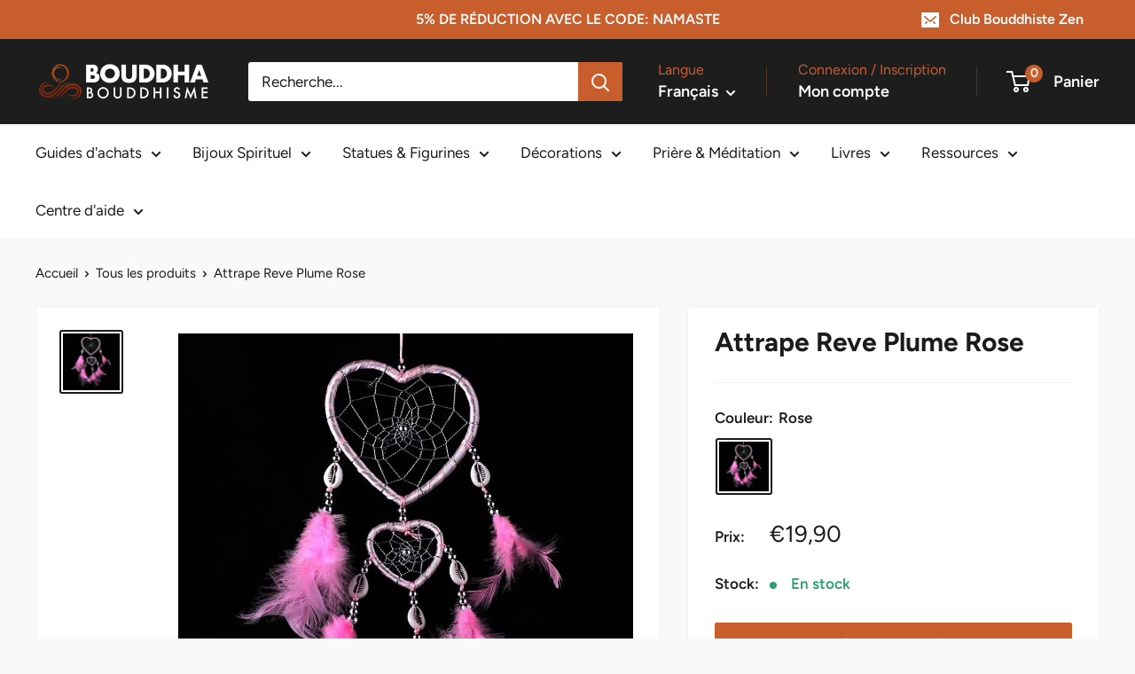

--- FILE ---
content_type: text/html; charset=utf-8
request_url: https://bouddha-bouddhisme.com/products/attrape-reve-plume-rose
body_size: 52827
content:
<!doctype html>

<html class="no-js" lang="fr">
  <head>    
	<script id="pandectes-rules">   /* PANDECTES-GDPR: DO NOT MODIFY AUTO GENERATED CODE OF THIS SCRIPT */      window.PandectesSettings = {"store":{"id":25902350396,"plan":"basic","theme":"Bouddha-Bouddhisme-PRO","primaryLocale":"fr","adminMode":false,"headless":false,"storefrontRootDomain":"","checkoutRootDomain":"","storefrontAccessToken":""},"tsPublished":1767119551,"declaration":{"showPurpose":false,"showProvider":false,"showDateGenerated":false},"language":{"unpublished":[],"languageMode":"Single","fallbackLanguage":"fr","languageDetection":"browser","languagesSupported":[]},"texts":{"managed":{"headerText":{"fr":"Nous respectons votre vie privée"},"consentText":{"fr":"Ce site utilise des cookies pour vous garantir la meilleure expérience."},"linkText":{"fr":"En savoir plus"},"imprintText":{"fr":"Imprimer"},"googleLinkText":{"fr":"Conditions de confidentialité de Google"},"allowButtonText":{"fr":"J'accepte"},"denyButtonText":{"fr":"Je refuse"},"dismissButtonText":{"fr":"D'accord"},"leaveSiteButtonText":{"fr":"Quitter ce site"},"preferencesButtonText":{"fr":"Préférences"},"cookiePolicyText":{"fr":"Politique de cookies"},"preferencesPopupTitleText":{"fr":"Gérer les préférences de consentement"},"preferencesPopupIntroText":{"fr":"Nous utilisons des cookies pour optimiser les fonctionnalités du site Web, analyser les performances et vous offrir une expérience personnalisée. Certains cookies sont indispensables au bon fonctionnement et au bon fonctionnement du site. Ces cookies ne peuvent pas être désactivés. Dans cette fenêtre, vous pouvez gérer votre préférence de cookies."},"preferencesPopupSaveButtonText":{"fr":"Enregistrer les préférences"},"preferencesPopupCloseButtonText":{"fr":"proche"},"preferencesPopupAcceptAllButtonText":{"fr":"Accepter tout"},"preferencesPopupRejectAllButtonText":{"fr":"Tout rejeter"},"cookiesDetailsText":{"fr":"Détails des cookies"},"preferencesPopupAlwaysAllowedText":{"fr":"Toujours activé"},"accessSectionParagraphText":{"fr":"Vous avez le droit de pouvoir accéder à vos données à tout moment."},"accessSectionTitleText":{"fr":"Portabilité des données"},"accessSectionAccountInfoActionText":{"fr":"Données personnelles"},"accessSectionDownloadReportActionText":{"fr":"Tout télécharger"},"accessSectionGDPRRequestsActionText":{"fr":"Demandes des personnes concernées"},"accessSectionOrdersRecordsActionText":{"fr":"Ordres"},"rectificationSectionParagraphText":{"fr":"Vous avez le droit de demander la mise à jour de vos données chaque fois que vous le jugez approprié."},"rectificationSectionTitleText":{"fr":"Rectification des données"},"rectificationCommentPlaceholder":{"fr":"Décrivez ce que vous souhaitez mettre à jour"},"rectificationCommentValidationError":{"fr":"Un commentaire est requis"},"rectificationSectionEditAccountActionText":{"fr":"Demander une mise à jour"},"erasureSectionTitleText":{"fr":"Droit à l'oubli"},"erasureSectionParagraphText":{"fr":"Vous avez le droit de demander que toutes vos données soient effacées. Après cela, vous ne pourrez plus accéder à votre compte."},"erasureSectionRequestDeletionActionText":{"fr":"Demander la suppression des données personnelles"},"consentDate":{"fr":"Date de consentement"},"consentId":{"fr":"ID de consentement"},"consentSectionChangeConsentActionText":{"fr":"Modifier la préférence de consentement"},"consentSectionConsentedText":{"fr":"Vous avez consenti à la politique de cookies de ce site Web sur"},"consentSectionNoConsentText":{"fr":"Vous n'avez pas consenti à la politique de cookies de ce site Web."},"consentSectionTitleText":{"fr":"Votre consentement aux cookies"},"consentStatus":{"fr":"Préférence de consentement"},"confirmationFailureMessage":{"fr":"Votre demande n'a pas été vérifiée. Veuillez réessayer et si le problème persiste, contactez le propriétaire du magasin pour obtenir de l'aide"},"confirmationFailureTitle":{"fr":"Un problème est survenu"},"confirmationSuccessMessage":{"fr":"Nous reviendrons rapidement vers vous quant à votre demande."},"confirmationSuccessTitle":{"fr":"Votre demande est vérifiée"},"guestsSupportEmailFailureMessage":{"fr":"Votre demande n'a pas été soumise. Veuillez réessayer et si le problème persiste, contactez le propriétaire du magasin pour obtenir de l'aide."},"guestsSupportEmailFailureTitle":{"fr":"Un problème est survenu"},"guestsSupportEmailPlaceholder":{"fr":"Adresse e-mail"},"guestsSupportEmailSuccessMessage":{"fr":"Si vous êtes inscrit en tant que client de ce magasin, vous recevrez bientôt un e-mail avec des instructions sur la marche à suivre."},"guestsSupportEmailSuccessTitle":{"fr":"Merci pour votre requête"},"guestsSupportEmailValidationError":{"fr":"L'email n'est pas valide"},"guestsSupportInfoText":{"fr":"Veuillez vous connecter avec votre compte client pour continuer."},"submitButton":{"fr":"Soumettre"},"submittingButton":{"fr":"Soumission..."},"cancelButton":{"fr":"Annuler"},"declIntroText":{"fr":"Nous utilisons des cookies pour optimiser les fonctionnalités du site Web, analyser les performances et vous offrir une expérience personnalisée. Certains cookies sont indispensables au bon fonctionnement et au bon fonctionnement du site Web. Ces cookies ne peuvent pas être désactivés. Dans cette fenêtre, vous pouvez gérer vos préférences en matière de cookies."},"declName":{"fr":"Nom"},"declPurpose":{"fr":"But"},"declType":{"fr":"Type"},"declRetention":{"fr":"Rétention"},"declProvider":{"fr":"Fournisseur"},"declFirstParty":{"fr":"Première partie"},"declThirdParty":{"fr":"Tierce partie"},"declSeconds":{"fr":"secondes"},"declMinutes":{"fr":"minutes"},"declHours":{"fr":"heures"},"declDays":{"fr":"jours"},"declWeeks":{"fr":"semaine(s)"},"declMonths":{"fr":"mois"},"declYears":{"fr":"années"},"declSession":{"fr":"Session"},"declDomain":{"fr":"Domaine"},"declPath":{"fr":"Chemin"}},"categories":{"strictlyNecessaryCookiesTitleText":{"fr":"Cookies strictement nécessaires"},"strictlyNecessaryCookiesDescriptionText":{"fr":"Ces cookies sont essentiels pour vous permettre de vous déplacer sur le site Web et d'utiliser ses fonctionnalités, telles que l'accès aux zones sécurisées du site Web. Le site Web ne peut pas fonctionner correctement sans ces cookies."},"functionalityCookiesTitleText":{"fr":"Cookies fonctionnels"},"functionalityCookiesDescriptionText":{"fr":"Ces cookies permettent au site de fournir des fonctionnalités et une personnalisation améliorées. Ils peuvent être définis par nous ou par des fournisseurs tiers dont nous avons ajouté les services à nos pages. Si vous n'autorisez pas ces cookies, certains ou tous ces services peuvent ne pas fonctionner correctement."},"performanceCookiesTitleText":{"fr":"Cookies de performances"},"performanceCookiesDescriptionText":{"fr":"Ces cookies nous permettent de surveiller et d'améliorer les performances de notre site Web. Par exemple, ils nous permettent de compter les visites, d'identifier les sources de trafic et de voir quelles parties du site sont les plus populaires."},"targetingCookiesTitleText":{"fr":"Ciblage des cookies"},"targetingCookiesDescriptionText":{"fr":"Ces cookies peuvent être installés via notre site par nos partenaires publicitaires. Ils peuvent être utilisés par ces sociétés pour établir un profil de vos intérêts et vous montrer des publicités pertinentes sur d'autres sites. Ils ne stockent pas directement d'informations personnelles, mais sont basés sur l'identification unique de votre navigateur et de votre appareil Internet. Si vous n'autorisez pas ces cookies, vous bénéficierez d'une publicité moins ciblée."},"unclassifiedCookiesTitleText":{"fr":"Cookies non classés"},"unclassifiedCookiesDescriptionText":{"fr":"Les cookies non classés sont des cookies que nous sommes en train de classer avec les fournisseurs de cookies individuels."}},"auto":{}},"library":{"previewMode":false,"fadeInTimeout":0,"defaultBlocked":0,"showLink":true,"showImprintLink":false,"showGoogleLink":false,"enabled":true,"cookie":{"expiryDays":365,"secure":true},"dismissOnScroll":false,"dismissOnWindowClick":false,"dismissOnTimeout":false,"palette":{"popup":{"background":"#E8E8E8","backgroundForCalculations":{"a":1,"b":232,"g":232,"r":232},"text":"#616161"},"button":{"background":"#B04300","backgroundForCalculations":{"a":1,"b":0,"g":67,"r":176},"text":"#FFFFFF","textForCalculation":{"a":1,"b":255,"g":255,"r":255},"border":"transparent"}},"content":{"href":"https://bouddha-bouddhisme.com/pages/politique-de-confidentialite","close":"&#10005;","target":"_blank","logo":"<img class=\"cc-banner-logo\" style=\"max-height: 40px;\" src=\"https://cdn.shopify.com/s/files/1/0259/0235/0396/t/22/assets/pandectes-logo.png?v=1714243015\" alt=\"Cookie banner\" />"},"window":"<div role=\"dialog\" aria-label=\"{{header}}\" aria-describedby=\"cookieconsent:desc\" id=\"pandectes-banner\" class=\"cc-window-wrapper cc-bottom-wrapper\"><div class=\"pd-cookie-banner-window cc-window {{classes}}\">{{children}}</div></div>","compliance":{"info":"<div class=\"cc-compliance cc-highlight\">{{dismiss}}</div>"},"type":"info","layouts":{"basic":"{{logo}}{{messagelink}}{{compliance}}{{close}}"},"position":"bottom","theme":"classic","revokable":false,"animateRevokable":false,"static":false,"autoAttach":true,"hasTransition":true,"blacklistPage":[""],"elements":{"close":"<button aria-label=\"proche\" type=\"button\" class=\"cc-close\">{{close}}</button>","dismiss":"<button type=\"button\" class=\"cc-btn cc-btn-decision cc-dismiss\">{{dismiss}}</button>","allow":"<button type=\"button\" class=\"cc-btn cc-btn-decision cc-allow\">{{allow}}</button>","deny":"<button type=\"button\" class=\"cc-btn cc-btn-decision cc-deny\">{{deny}}</button>","preferences":"<button type=\"button\" class=\"cc-btn cc-settings\" aria-controls=\"pd-cp-preferences\" onclick=\"Pandectes.fn.openPreferences()\">{{preferences}}</button>"}},"geolocation":{"brOnly":false,"caOnly":false,"euOnly":false},"dsr":{"guestsSupport":false,"accessSectionDownloadReportAuto":false},"banner":{"resetTs":1649654143,"extraCss":"        .cc-banner-logo {max-width: 24em!important;}    @media(min-width: 768px) {.cc-window.cc-floating{max-width: 24em!important;width: 24em!important;}}    .cc-message, .pd-cookie-banner-window .cc-header, .cc-logo {text-align: left}    .cc-window-wrapper{z-index: 2147483647;}    .cc-window{z-index: 2147483647;font-family: inherit;}    .pd-cookie-banner-window .cc-header{font-family: inherit;}    .pd-cp-ui{font-family: inherit; background-color: #E8E8E8;color:#616161;}    button.pd-cp-btn, a.pd-cp-btn{background-color:#B04300;color:#FFFFFF!important;}    input + .pd-cp-preferences-slider{background-color: rgba(97, 97, 97, 0.3)}    .pd-cp-scrolling-section::-webkit-scrollbar{background-color: rgba(97, 97, 97, 0.3)}    input:checked + .pd-cp-preferences-slider{background-color: rgba(97, 97, 97, 1)}    .pd-cp-scrolling-section::-webkit-scrollbar-thumb {background-color: rgba(97, 97, 97, 1)}    .pd-cp-ui-close{color:#616161;}    .pd-cp-preferences-slider:before{background-color: #E8E8E8}    .pd-cp-title:before {border-color: #616161!important}    .pd-cp-preferences-slider{background-color:#616161}    .pd-cp-toggle{color:#616161!important}    @media(max-width:699px) {.pd-cp-ui-close-top svg {fill: #616161}}    .pd-cp-toggle:hover,.pd-cp-toggle:visited,.pd-cp-toggle:active{color:#616161!important}    .pd-cookie-banner-window {box-shadow: 0 0 18px rgb(0 0 0 / 20%);}  ","customJavascript":{},"showPoweredBy":false,"logoHeight":40,"hybridStrict":false,"cookiesBlockedByDefault":"0","isActive":true,"implicitSavePreferences":false,"cookieIcon":false,"blockBots":false,"showCookiesDetails":true,"hasTransition":true,"blockingPage":false,"showOnlyLandingPage":false,"leaveSiteUrl":"https://www.google.com","linkRespectStoreLang":false},"cookies":{"0":[{"name":"secure_customer_sig","type":"http","domain":"bouddha-bouddhisme.com","path":"/","provider":"Shopify","firstParty":true,"retention":"1 year(s)","session":false,"expires":1,"unit":"declYears","purpose":{"fr":"Utilisé en relation avec la connexion client."}}],"1":[{"name":"_pandectes_gdpr","type":"http","domain":"bouddha-bouddhisme.com","path":"/","provider":"Pandectes","firstParty":true,"retention":"1 year(s)","session":false,"expires":1,"unit":"declYears","purpose":{"fr":"Utilisé pour la fonctionnalité de la bannière de consentement aux cookies."}},{"name":"_y","type":"http","domain":".bouddha-bouddhisme.com","path":"/","provider":"Shopify","firstParty":true,"retention":"1 year(s)","session":false,"expires":1,"unit":"declYears","purpose":{"fr":"Analyses Shopify."}},{"name":"_shopify_y","type":"http","domain":".bouddha-bouddhisme.com","path":"/","provider":"Shopify","firstParty":true,"retention":"1 year(s)","session":false,"expires":1,"unit":"declYears","purpose":{"fr":"Analyses Shopify."}},{"name":"_s","type":"http","domain":".bouddha-bouddhisme.com","path":"/","provider":"Shopify","firstParty":true,"retention":"1 year(s)","session":false,"expires":1,"unit":"declYears","purpose":{"fr":"Analyses Shopify."}},{"name":"_orig_referrer","type":"http","domain":".bouddha-bouddhisme.com","path":"/","provider":"Shopify","firstParty":true,"retention":"1 year(s)","session":false,"expires":1,"unit":"declYears","purpose":{"fr":"Suit les pages de destination."}},{"name":"_shopify_sa_p","type":"http","domain":".bouddha-bouddhisme.com","path":"/","provider":"Shopify","firstParty":true,"retention":"1 year(s)","session":false,"expires":1,"unit":"declYears","purpose":{"fr":"Analyses Shopify relatives au marketing et aux références."}},{"name":"_shopify_sa_t","type":"http","domain":".bouddha-bouddhisme.com","path":"/","provider":"Shopify","firstParty":true,"retention":"1 year(s)","session":false,"expires":1,"unit":"declYears","purpose":{"fr":"Analyses Shopify relatives au marketing et aux références."}},{"name":"_shopify_s","type":"http","domain":".bouddha-bouddhisme.com","path":"/","provider":"Shopify","firstParty":true,"retention":"1 year(s)","session":false,"expires":1,"unit":"declYears","purpose":{"fr":"Analyses Shopify."}},{"name":"_landing_page","type":"http","domain":".bouddha-bouddhisme.com","path":"/","provider":"Shopify","firstParty":true,"retention":"1 year(s)","session":false,"expires":1,"unit":"declYears","purpose":{"fr":"Suit les pages de destination."}}],"2":[{"name":"_ga","type":"http","domain":".bouddha-bouddhisme.com","path":"/","provider":"Google","firstParty":true,"retention":"1 year(s)","session":false,"expires":1,"unit":"declYears","purpose":{"fr":"Le cookie est défini par Google Analytics avec une fonctionnalité inconnue"}},{"name":"_gid","type":"http","domain":".bouddha-bouddhisme.com","path":"/","provider":"Google","firstParty":true,"retention":"1 year(s)","session":false,"expires":1,"unit":"declYears","purpose":{"fr":"Le cookie est placé par Google Analytics pour compter et suivre les pages vues."}},{"name":"_gat","type":"http","domain":".bouddha-bouddhisme.com","path":"/","provider":"Google","firstParty":true,"retention":"1 year(s)","session":false,"expires":1,"unit":"declYears","purpose":{"fr":"Le cookie est placé par Google Analytics pour filtrer les requêtes des bots."}}],"4":[{"name":"_fbp","type":"http","domain":".bouddha-bouddhisme.com","path":"/","provider":"Facebook","firstParty":true,"retention":"1 year(s)","session":false,"expires":1,"unit":"declYears","purpose":{"fr":"Le cookie est placé par Facebook pour suivre les visites sur les sites Web."}}],"8":[{"name":"localization","type":"http","domain":"bouddha-bouddhisme.com","path":"/","provider":"Unknown","firstParty":true,"retention":"1 year(s)","session":false,"expires":1,"unit":"declYears","purpose":{"fr":""}}]},"blocker":{"isActive":false,"googleConsentMode":{"id":"","analyticsId":"","isActive":false,"adStorageCategory":4,"analyticsStorageCategory":2,"personalizationStorageCategory":1,"functionalityStorageCategory":1,"customEvent":true,"securityStorageCategory":0,"redactData":true,"urlPassthrough":false},"facebookPixel":{"id":"","isActive":false,"ldu":false},"microsoft":{},"rakuten":{"isActive":false,"cmp":false,"ccpa":false},"clarity":{},"defaultBlocked":0,"patterns":{"whiteList":[],"blackList":{"1":[],"2":[],"4":[],"8":[]},"iframesWhiteList":[],"iframesBlackList":{"1":[],"2":[],"4":[],"8":[]},"beaconsWhiteList":[],"beaconsBlackList":{"1":[],"2":[],"4":[],"8":[]}}}}      !function(){"use strict";window.PandectesRules=window.PandectesRules||{},window.PandectesRules.manualBlacklist={1:[],2:[],4:[]},window.PandectesRules.blacklistedIFrames={1:[],2:[],4:[]},window.PandectesRules.blacklistedCss={1:[],2:[],4:[]},window.PandectesRules.blacklistedBeacons={1:[],2:[],4:[]};const e="javascript/blocked",t=["US-CA","US-VA","US-CT","US-UT","US-CO","US-MT","US-TX","US-OR","US-IA","US-NE","US-NH","US-DE","US-NJ","US-TN","US-MN"],n=["AT","BE","BG","HR","CY","CZ","DK","EE","FI","FR","DE","GR","HU","IE","IT","LV","LT","LU","MT","NL","PL","PT","RO","SK","SI","ES","SE","GB","LI","NO","IS"];function a(e){return new RegExp(e.replace(/[/\\.+?$()]/g,"\\$&").replace("*","(.*)"))}const o=(e,t="log")=>{new URLSearchParams(window.location.search).get("log")&&console[t](`PandectesRules: ${e}`)};function s(e){const t=document.createElement("script");t.async=!0,t.src=e,document.head.appendChild(t)}const r=window.PandectesRulesSettings||window.PandectesSettings,i=function(){if(void 0!==window.dataLayer&&Array.isArray(window.dataLayer)){if(window.dataLayer.some((e=>"pandectes_full_scan"===e.event)))return!0}return!1}(),c=((e="_pandectes_gdpr")=>{const t=("; "+document.cookie).split("; "+e+"=");let n;if(t.length<2)n={};else{const e=t.pop().split(";");n=window.atob(e.shift())}const a=(e=>{try{return JSON.parse(e)}catch(e){return!1}})(n);return!1!==a?a:n})(),{banner:{isActive:d},blocker:{defaultBlocked:l,patterns:u}}=r,g=c&&null!==c.preferences&&void 0!==c.preferences?c.preferences:null,p=i?0:d?null===g?l:g:0,f={1:!(1&p),2:!(2&p),4:!(4&p)},{blackList:h,whiteList:w,iframesBlackList:y,iframesWhiteList:m,beaconsBlackList:b,beaconsWhiteList:_}=u,k={blackList:[],whiteList:[],iframesBlackList:{1:[],2:[],4:[],8:[]},iframesWhiteList:[],beaconsBlackList:{1:[],2:[],4:[],8:[]},beaconsWhiteList:[]};[1,2,4].map((e=>{f[e]||(k.blackList.push(...h[e].length?h[e].map(a):[]),k.iframesBlackList[e]=y[e].length?y[e].map(a):[],k.beaconsBlackList[e]=b[e].length?b[e].map(a):[])})),k.whiteList=w.length?w.map(a):[],k.iframesWhiteList=m.length?m.map(a):[],k.beaconsWhiteList=_.length?_.map(a):[];const v={scripts:[],iframes:{1:[],2:[],4:[]},beacons:{1:[],2:[],4:[]},css:{1:[],2:[],4:[]}},L=(t,n)=>t&&(!n||n!==e)&&(!k.blackList||k.blackList.some((e=>e.test(t))))&&(!k.whiteList||k.whiteList.every((e=>!e.test(t)))),S=(e,t)=>{const n=k.iframesBlackList[t],a=k.iframesWhiteList;return e&&(!n||n.some((t=>t.test(e))))&&(!a||a.every((t=>!t.test(e))))},C=(e,t)=>{const n=k.beaconsBlackList[t],a=k.beaconsWhiteList;return e&&(!n||n.some((t=>t.test(e))))&&(!a||a.every((t=>!t.test(e))))},A=new MutationObserver((e=>{for(let t=0;t<e.length;t++){const{addedNodes:n}=e[t];for(let e=0;e<n.length;e++){const t=n[e],a=t.dataset&&t.dataset.cookiecategory;if(1===t.nodeType&&"LINK"===t.tagName){const e=t.dataset&&t.dataset.href;if(e&&a)switch(a){case"functionality":case"C0001":v.css[1].push(e);break;case"performance":case"C0002":v.css[2].push(e);break;case"targeting":case"C0003":v.css[4].push(e)}}}}}));var P=new MutationObserver((t=>{for(let n=0;n<t.length;n++){const{addedNodes:a}=t[n];for(let t=0;t<a.length;t++){const n=a[t],s=n.src||n.dataset&&n.dataset.src,r=n.dataset&&n.dataset.cookiecategory;if(1===n.nodeType&&"IFRAME"===n.tagName){if(s){let e=!1;S(s,1)||"functionality"===r||"C0001"===r?(e=!0,v.iframes[1].push(s)):S(s,2)||"performance"===r||"C0002"===r?(e=!0,v.iframes[2].push(s)):(S(s,4)||"targeting"===r||"C0003"===r)&&(e=!0,v.iframes[4].push(s)),e&&(n.removeAttribute("src"),n.setAttribute("data-src",s))}}else if(1===n.nodeType&&"IMG"===n.tagName){if(s){let e=!1;C(s,1)?(e=!0,v.beacons[1].push(s)):C(s,2)?(e=!0,v.beacons[2].push(s)):C(s,4)&&(e=!0,v.beacons[4].push(s)),e&&(n.removeAttribute("src"),n.setAttribute("data-src",s))}}else if(1===n.nodeType&&"SCRIPT"===n.tagName){const t=n.type;let a=!1;if(L(s,t)?(o(`rule blocked: ${s}`),a=!0):s&&r?o(`manually blocked @ ${r}: ${s}`):r&&o(`manually blocked @ ${r}: inline code`),a){v.scripts.push([n,t]),n.type=e;const a=function(t){n.getAttribute("type")===e&&t.preventDefault(),n.removeEventListener("beforescriptexecute",a)};n.addEventListener("beforescriptexecute",a),n.parentElement&&n.parentElement.removeChild(n)}}}}}));const $=document.createElement,E={src:Object.getOwnPropertyDescriptor(HTMLScriptElement.prototype,"src"),type:Object.getOwnPropertyDescriptor(HTMLScriptElement.prototype,"type")};window.PandectesRules.unblockCss=e=>{const t=v.css[e]||[];t.length&&o(`Unblocking CSS for ${e}`),t.forEach((e=>{const t=document.querySelector(`link[data-href^="${e}"]`);t.removeAttribute("data-href"),t.href=e})),v.css[e]=[]},window.PandectesRules.unblockIFrames=e=>{const t=v.iframes[e]||[];t.length&&o(`Unblocking IFrames for ${e}`),k.iframesBlackList[e]=[],t.forEach((e=>{const t=document.querySelector(`iframe[data-src^="${e}"]`);t.removeAttribute("data-src"),t.src=e})),v.iframes[e]=[]},window.PandectesRules.unblockBeacons=e=>{const t=v.beacons[e]||[];t.length&&o(`Unblocking Beacons for ${e}`),k.beaconsBlackList[e]=[],t.forEach((e=>{const t=document.querySelector(`img[data-src^="${e}"]`);t.removeAttribute("data-src"),t.src=e})),v.beacons[e]=[]},window.PandectesRules.unblockInlineScripts=function(e){const t=1===e?"functionality":2===e?"performance":"targeting",n=document.querySelectorAll(`script[type="javascript/blocked"][data-cookiecategory="${t}"]`);o(`unblockInlineScripts: ${n.length} in ${t}`),n.forEach((function(e){const t=document.createElement("script");t.type="text/javascript",e.hasAttribute("src")?t.src=e.getAttribute("src"):t.textContent=e.textContent,document.head.appendChild(t),e.parentNode.removeChild(e)}))},window.PandectesRules.unblockInlineCss=function(e){const t=1===e?"functionality":2===e?"performance":"targeting",n=document.querySelectorAll(`link[data-cookiecategory="${t}"]`);o(`unblockInlineCss: ${n.length} in ${t}`),n.forEach((function(e){e.href=e.getAttribute("data-href")}))},window.PandectesRules.unblock=function(e){e.length<1?(k.blackList=[],k.whiteList=[],k.iframesBlackList=[],k.iframesWhiteList=[]):(k.blackList&&(k.blackList=k.blackList.filter((t=>e.every((e=>"string"==typeof e?!t.test(e):e instanceof RegExp?t.toString()!==e.toString():void 0))))),k.whiteList&&(k.whiteList=[...k.whiteList,...e.map((e=>{if("string"==typeof e){const t=".*"+a(e)+".*";if(k.whiteList.every((e=>e.toString()!==t.toString())))return new RegExp(t)}else if(e instanceof RegExp&&k.whiteList.every((t=>t.toString()!==e.toString())))return e;return null})).filter(Boolean)]));let t=0;[...v.scripts].forEach((([e,n],a)=>{if(function(e){const t=e.getAttribute("src");return k.blackList&&k.blackList.every((e=>!e.test(t)))||k.whiteList&&k.whiteList.some((e=>e.test(t)))}(e)){const o=document.createElement("script");for(let t=0;t<e.attributes.length;t++){let n=e.attributes[t];"src"!==n.name&&"type"!==n.name&&o.setAttribute(n.name,e.attributes[t].value)}o.setAttribute("src",e.src),o.setAttribute("type",n||"application/javascript"),document.head.appendChild(o),v.scripts.splice(a-t,1),t++}})),0==k.blackList.length&&0===k.iframesBlackList[1].length&&0===k.iframesBlackList[2].length&&0===k.iframesBlackList[4].length&&0===k.beaconsBlackList[1].length&&0===k.beaconsBlackList[2].length&&0===k.beaconsBlackList[4].length&&(o("Disconnecting observers"),P.disconnect(),A.disconnect())};const{store:{adminMode:T,headless:B,storefrontRootDomain:R,checkoutRootDomain:I,storefrontAccessToken:O},banner:{isActive:N},blocker:U}=r,{defaultBlocked:D}=U;N&&function(e){if(window.Shopify&&window.Shopify.customerPrivacy)return void e();let t=null;window.Shopify&&window.Shopify.loadFeatures&&window.Shopify.trackingConsent?e():t=setInterval((()=>{window.Shopify&&window.Shopify.loadFeatures&&(clearInterval(t),window.Shopify.loadFeatures([{name:"consent-tracking-api",version:"0.1"}],(t=>{t?o("Shopify.customerPrivacy API - failed to load"):(o(`shouldShowBanner() -> ${window.Shopify.trackingConsent.shouldShowBanner()} | saleOfDataRegion() -> ${window.Shopify.trackingConsent.saleOfDataRegion()}`),e())})))}),10)}((()=>{!function(){const e=window.Shopify.trackingConsent;if(!1!==e.shouldShowBanner()||null!==g||7!==D)try{const t=T&&!(window.Shopify&&window.Shopify.AdminBarInjector);let n={preferences:!(1&p)||i||t,analytics:!(2&p)||i||t,marketing:!(4&p)||i||t};B&&(n.headlessStorefront=!0,n.storefrontRootDomain=R?.length?R:window.location.hostname,n.checkoutRootDomain=I?.length?I:`checkout.${window.location.hostname}`,n.storefrontAccessToken=O?.length?O:""),e.firstPartyMarketingAllowed()===n.marketing&&e.analyticsProcessingAllowed()===n.analytics&&e.preferencesProcessingAllowed()===n.preferences||e.setTrackingConsent(n,(function(e){e&&e.error?o("Shopify.customerPrivacy API - failed to setTrackingConsent"):o(`setTrackingConsent(${JSON.stringify(n)})`)}))}catch(e){o("Shopify.customerPrivacy API - exception")}}(),function(){if(B){const e=window.Shopify.trackingConsent,t=e.currentVisitorConsent();if(navigator.globalPrivacyControl&&""===t.sale_of_data){const t={sale_of_data:!1,headlessStorefront:!0};t.storefrontRootDomain=R?.length?R:window.location.hostname,t.checkoutRootDomain=I?.length?I:`checkout.${window.location.hostname}`,t.storefrontAccessToken=O?.length?O:"",e.setTrackingConsent(t,(function(e){e&&e.error?o(`Shopify.customerPrivacy API - failed to setTrackingConsent({${JSON.stringify(t)})`):o(`setTrackingConsent(${JSON.stringify(t)})`)}))}}}()}));const M="[Pandectes :: Google Consent Mode debug]:";function j(...e){const t=e[0],n=e[1],a=e[2];if("consent"!==t)return"config"===t?"config":void 0;const{ad_storage:o,ad_user_data:s,ad_personalization:r,functionality_storage:i,analytics_storage:c,personalization_storage:d,security_storage:l}=a,u={Command:t,Mode:n,ad_storage:o,ad_user_data:s,ad_personalization:r,functionality_storage:i,analytics_storage:c,personalization_storage:d,security_storage:l};return console.table(u),"default"===n&&("denied"===o&&"denied"===s&&"denied"===r&&"denied"===i&&"denied"===c&&"denied"===d||console.warn(`${M} all types in a "default" command should be set to "denied" except for security_storage that should be set to "granted"`)),n}let z=!1,x=!1;function q(e){e&&("default"===e?(z=!0,x&&console.warn(`${M} "default" command was sent but there was already an "update" command before it.`)):"update"===e?(x=!0,z||console.warn(`${M} "update" command was sent but there was no "default" command before it.`)):"config"===e&&(z||console.warn(`${M} a tag read consent state before a "default" command was sent.`)))}const{banner:{isActive:F,hybridStrict:W},geolocation:{caOnly:H=!1,euOnly:G=!1,brOnly:J=!1,jpOnly:V=!1,thOnly:K=!1,chOnly:Z=!1,zaOnly:Y=!1,canadaOnly:X=!1,globalVisibility:Q=!0},blocker:{defaultBlocked:ee=7,googleConsentMode:{isActive:te,onlyGtm:ne=!1,id:ae="",analyticsId:oe="",adwordsId:se="",redactData:re,urlPassthrough:ie,adStorageCategory:ce,analyticsStorageCategory:de,functionalityStorageCategory:le,personalizationStorageCategory:ue,securityStorageCategory:ge,dataLayerProperty:pe="dataLayer",waitForUpdate:fe=0,useNativeChannel:he=!1,debugMode:we=!1}}}=r;function ye(){window[pe].push(arguments)}window[pe]=window[pe]||[];const me={hasInitialized:!1,useNativeChannel:!1,ads_data_redaction:!1,url_passthrough:!1,data_layer_property:"dataLayer",storage:{ad_storage:"granted",ad_user_data:"granted",ad_personalization:"granted",analytics_storage:"granted",functionality_storage:"granted",personalization_storage:"granted",security_storage:"granted"}};if(F&&te)if(we&&(be=pe||"dataLayer",window[be].forEach((e=>{q(j(...e))})),window[be].push=function(...e){return q(j(...e[0])),Array.prototype.push.apply(this,e)}),ne){const e="https://www.googletagmanager.com";if(ae.length){const t=ae.split(",");window[me.data_layer_property].push({"gtm.start":(new Date).getTime(),event:"gtm.js"});for(let n=0;n<t.length;n++){const a="dataLayer"!==me.data_layer_property?`&l=${me.data_layer_property}`:"";s(`${e}/gtm.js?id=${t[n].trim()}${a}`)}}}else{const e=0===(ee&ce)?"granted":"denied",a=0===(ee&de)?"granted":"denied",o=0===(ee&le)?"granted":"denied",r=0===(ee&ue)?"granted":"denied",i=0===(ee&ge)?"granted":"denied";me.hasInitialized=!0,me.useNativeChannel=he,me.url_passthrough=ie,me.ads_data_redaction="denied"===e&&re,me.storage.ad_storage=e,me.storage.ad_user_data=e,me.storage.ad_personalization=e,me.storage.analytics_storage=a,me.storage.functionality_storage=o,me.storage.personalization_storage=r,me.storage.security_storage=i,me.data_layer_property=pe||"dataLayer",ye("set","developer_id.dMTZkMj",!0),me.ads_data_redaction&&ye("set","ads_data_redaction",me.ads_data_redaction),me.url_passthrough&&ye("set","url_passthrough",me.url_passthrough),function(){const e=p!==ee?{wait_for_update:fe||500}:fe?{wait_for_update:fe}:{};Q&&!W?ye("consent","default",{...me.storage,...e}):(ye("consent","default",{...me.storage,...e,region:[...G||W?n:[],...H&&!W?t:[],...J&&!W?["BR"]:[],...V&&!W?["JP"]:[],...!1===X||W?[]:["CA"],...K&&!W?["TH"]:[],...Z&&!W?["CH"]:[],...Y&&!W?["ZA"]:[]]}),ye("consent","default",{ad_storage:"granted",ad_user_data:"granted",ad_personalization:"granted",analytics_storage:"granted",functionality_storage:"granted",personalization_storage:"granted",security_storage:"granted",...e}));if(null!==g){const e=0===(p&ce)?"granted":"denied",t=0===(p&de)?"granted":"denied",n=0===(p&le)?"granted":"denied",a=0===(p&ue)?"granted":"denied",o=0===(p&ge)?"granted":"denied";me.storage.ad_storage=e,me.storage.ad_user_data=e,me.storage.ad_personalization=e,me.storage.analytics_storage=t,me.storage.functionality_storage=n,me.storage.personalization_storage=a,me.storage.security_storage=o,ye("consent","update",me.storage)}ye("js",new Date);const a="https://www.googletagmanager.com";if(ae.length){const e=ae.split(",");window[me.data_layer_property].push({"gtm.start":(new Date).getTime(),event:"gtm.js"});for(let t=0;t<e.length;t++){const n="dataLayer"!==me.data_layer_property?`&l=${me.data_layer_property}`:"";s(`${a}/gtm.js?id=${e[t].trim()}${n}`)}}if(oe.length){const e=oe.split(",");for(let t=0;t<e.length;t++){const n=e[t].trim();n.length&&(s(`${a}/gtag/js?id=${n}`),ye("config",n,{send_page_view:!1}))}}if(se.length){const e=se.split(",");for(let t=0;t<e.length;t++){const n=e[t].trim();n.length&&(s(`${a}/gtag/js?id=${n}`),ye("config",n,{allow_enhanced_conversions:!0}))}}}()}var be;const{blocker:{klaviyoIsActive:_e,googleConsentMode:{adStorageCategory:ke}}}=r;_e&&window.addEventListener("PandectesEvent_OnConsent",(function(e){const{preferences:t}=e.detail;if(null!=t){const e=0===(t&ke)?"granted":"denied";void 0!==window.klaviyo&&window.klaviyo.isIdentified()&&window.klaviyo.push(["identify",{ad_personalization:e,ad_user_data:e}])}}));const{banner:{revokableTrigger:ve}}=r;ve&&(window.onload=async()=>{for await(let e of((e,t=1e3,n=1e4)=>{const a=new WeakMap;return{async*[Symbol.asyncIterator](){const o=Date.now();for(;Date.now()-o<n;){const n=document.querySelectorAll(e);for(const e of n)a.has(e)||(a.set(e,!0),yield e);await new Promise((e=>setTimeout(e,t)))}}}})('a[href*="#reopenBanner"]'))e.onclick=e=>{e.preventDefault(),window.Pandectes.fn.revokeConsent()}});const{banner:{isActive:Le},blocker:{defaultBlocked:Se=7,microsoft:{isActive:Ce,uetTags:Ae,dataLayerProperty:Pe="uetq"}={isActive:!1,uetTags:"",dataLayerProperty:"uetq"},clarity:{isActive:$e,id:Ee}={isActive:!1,id:""}}}=r,Te={hasInitialized:!1,data_layer_property:"uetq",storage:{ad_storage:"granted"}};if(Le&&Ce){if(function(e,t,n){const a=new Date;a.setTime(a.getTime()+24*n*60*60*1e3);const o="expires="+a.toUTCString();document.cookie=`${e}=${t}; ${o}; path=/; secure; samesite=strict`}("_uetmsdns","0",365),Ae.length){const e=Ae.split(",");for(let t=0;t<e.length;t++)e[t].trim().length&&Me(e[t])}const e=4&Se?"denied":"granted";if(Te.hasInitialized=!0,Te.storage.ad_storage=e,window[Pe]=window[Pe]||[],window[Pe].push("consent","default",Te.storage),null!==g){const e=4&p?"denied":"granted";Te.storage.ad_storage=e,window[Pe].push("consent","update",Te.storage)}window.addEventListener("PandectesEvent_OnConsent",(e=>{["new","revoke"].includes(e.detail?.consentType)&&(4&e.detail?.preferences?window[Pe].push("consent","update",{ad_storage:"denied"}):window[Pe].push("consent","update",{ad_storage:"granted"}))}))}var Be,Re,Ie,Oe,Ne,Ue,De;function Me(e){const t=document.createElement("script");t.type="text/javascript",t.async=!0,t.src="//bat.bing.com/bat.js",t.onload=function(){const t={ti:e,cookieFlags:"SameSite=None;Secure"};t.q=window[Pe],window[Pe]=new UET(t),window[Pe].push("pageLoad")},document.head.appendChild(t)}$e&&Le&&(Ee.length&&(Be=window,Re=document,Oe="script",Ne=Ee,Be[Ie="clarity"]=Be[Ie]||function(){(Be[Ie].q=Be[Ie].q||[]).push(arguments)},(Ue=Re.createElement(Oe)).async=1,Ue.src="https://www.clarity.ms/tag/"+Ne,(De=Re.getElementsByTagName(Oe)[0]).parentNode.insertBefore(Ue,De)),window.addEventListener("PandectesEvent_OnConsent",(e=>{["new","revoke"].includes(e.detail?.consentType)&&"function"==typeof window.clarity&&(2&e.detail?.preferences?window.clarity("consent",!1):window.clarity("consent"))}))),window.PandectesRules.gcm=me;const{banner:{isActive:je},blocker:{isActive:ze}}=r;o(`Prefs: ${p} | Banner: ${je?"on":"off"} | Blocker: ${ze?"on":"off"}`);const xe=null===g&&/\/checkouts\//.test(window.location.pathname);0!==p&&!1===i&&ze&&!xe&&(o("Blocker will execute"),document.createElement=function(...t){if("script"!==t[0].toLowerCase())return $.bind?$.bind(document)(...t):$;const n=$.bind(document)(...t);try{Object.defineProperties(n,{src:{...E.src,set(t){L(t,n.type)&&E.type.set.call(this,e),E.src.set.call(this,t)}},type:{...E.type,get(){const t=E.type.get.call(this);return t===e||L(this.src,t)?null:t},set(t){const a=L(n.src,n.type)?e:t;E.type.set.call(this,a)}}}),n.setAttribute=function(t,a){if("type"===t){const t=L(n.src,n.type)?e:a;E.type.set.call(n,t)}else"src"===t?(L(a,n.type)&&E.type.set.call(n,e),E.src.set.call(n,a)):HTMLScriptElement.prototype.setAttribute.call(n,t,a)}}catch(e){console.warn("Yett: unable to prevent script execution for script src ",n.src,".\n",'A likely cause would be because you are using a third-party browser extension that monkey patches the "document.createElement" function.')}return n},P.observe(document.documentElement,{childList:!0,subtree:!0}),A.observe(document.documentElement,{childList:!0,subtree:!0}))}();
</script>
	<!-- Meta Pixel Code -->
<script>
!function(f,b,e,v,n,t,s)
{if(f.fbq)return;n=f.fbq=function(){n.callMethod?
n.callMethod.apply(n,arguments):n.queue.push(arguments)};
if(!f._fbq)f._fbq=n;n.push=n;n.loaded=!0;n.version='2.0';
n.queue=[];t=b.createElement(e);t.async=!0;
t.src=v;s=b.getElementsByTagName(e)[0];
s.parentNode.insertBefore(t,s)}(window, document,'script',
'https://connect.facebook.net/en_US/fbevents.js');
fbq('init', '6650248835059505');
fbq('track', 'PageView');
</script>
<noscript><img height="1" width="1" style="display:none"
src="https://www.facebook.com/tr?id=6650248835059505&ev=PageView&noscript=1"
/></noscript>
<!-- End Meta Pixel Code -->
    <meta charset="utf-8">
    <meta name="viewport" content="width=device-width, initial-scale=1.0, height=device-height, minimum-scale=1.0, maximum-scale=1.0">
    <meta name="theme-color" content="#191c19">
<meta name="google-site-verification" content="Q3ctmRTZTGwvWDTgilxX1e3ygVcOcYYcOsGHbaZM-Ls">
    <meta name="google-site-verification" content="rCi9KW7KeZP5SQ3CfK6f_5gmfc3PcCscSYqA_sMyQBw" /><title>Attrape Reve Plume Rose
</title><meta name="description" content="Découvrez l&#39;attrape-rêves Plume Rose, un accessoire tendance pour une décoration bohème."><link rel="canonical" href="https://bouddha-bouddhisme.com/products/attrape-reve-plume-rose"><link rel="shortcut icon" href="//bouddha-bouddhisme.com/cdn/shop/files/favicon_96x96.png?v=1649826833" type="image/png"><link rel="preload" as="style" href="//bouddha-bouddhisme.com/cdn/shop/t/22/assets/theme.css?v=87105121742287304971748151346">
    <link rel="preload" as="script" href="//bouddha-bouddhisme.com/cdn/shop/t/22/assets/theme.js?v=78367655078073360691714241406">
    <link rel="preconnect" href="https://cdn.shopify.com">
    <link rel="preconnect" href="https://fonts.shopifycdn.com">
    <link rel="dns-prefetch" href="https://productreviews.shopifycdn.com">
    <link rel="dns-prefetch" href="https://ajax.googleapis.com">
    <link rel="dns-prefetch" href="https://maps.googleapis.com">
    <link rel="dns-prefetch" href="https://maps.gstatic.com">

    
    <link rel="preload" href="//bouddha-bouddhisme.com/cdn/fonts/figtree/figtree_n7.2fd9bfe01586148e644724096c9d75e8c7a90e55.woff2" as="font" type="font/woff2" crossorigin><link rel="preload" href="//bouddha-bouddhisme.com/cdn/fonts/figtree/figtree_n4.3c0838aba1701047e60be6a99a1b0a40ce9b8419.woff2" as="font" type="font/woff2" crossorigin><style>
  @font-face {
  font-family: Figtree;
  font-weight: 700;
  font-style: normal;
  font-display: swap;
  src: url("//bouddha-bouddhisme.com/cdn/fonts/figtree/figtree_n7.2fd9bfe01586148e644724096c9d75e8c7a90e55.woff2") format("woff2"),
       url("//bouddha-bouddhisme.com/cdn/fonts/figtree/figtree_n7.ea05de92d862f9594794ab281c4c3a67501ef5fc.woff") format("woff");
}

  @font-face {
  font-family: Figtree;
  font-weight: 400;
  font-style: normal;
  font-display: swap;
  src: url("//bouddha-bouddhisme.com/cdn/fonts/figtree/figtree_n4.3c0838aba1701047e60be6a99a1b0a40ce9b8419.woff2") format("woff2"),
       url("//bouddha-bouddhisme.com/cdn/fonts/figtree/figtree_n4.c0575d1db21fc3821f17fd6617d3dee552312137.woff") format("woff");
}

@font-face {
  font-family: Figtree;
  font-weight: 600;
  font-style: normal;
  font-display: swap;
  src: url("//bouddha-bouddhisme.com/cdn/fonts/figtree/figtree_n6.9d1ea52bb49a0a86cfd1b0383d00f83d3fcc14de.woff2") format("woff2"),
       url("//bouddha-bouddhisme.com/cdn/fonts/figtree/figtree_n6.f0fcdea525a0e47b2ae4ab645832a8e8a96d31d3.woff") format("woff");
}

@font-face {
  font-family: Figtree;
  font-weight: 700;
  font-style: italic;
  font-display: swap;
  src: url("//bouddha-bouddhisme.com/cdn/fonts/figtree/figtree_i7.06add7096a6f2ab742e09ec7e498115904eda1fe.woff2") format("woff2"),
       url("//bouddha-bouddhisme.com/cdn/fonts/figtree/figtree_i7.ee584b5fcaccdbb5518c0228158941f8df81b101.woff") format("woff");
}


  @font-face {
  font-family: Figtree;
  font-weight: 700;
  font-style: normal;
  font-display: swap;
  src: url("//bouddha-bouddhisme.com/cdn/fonts/figtree/figtree_n7.2fd9bfe01586148e644724096c9d75e8c7a90e55.woff2") format("woff2"),
       url("//bouddha-bouddhisme.com/cdn/fonts/figtree/figtree_n7.ea05de92d862f9594794ab281c4c3a67501ef5fc.woff") format("woff");
}

  @font-face {
  font-family: Figtree;
  font-weight: 400;
  font-style: italic;
  font-display: swap;
  src: url("//bouddha-bouddhisme.com/cdn/fonts/figtree/figtree_i4.89f7a4275c064845c304a4cf8a4a586060656db2.woff2") format("woff2"),
       url("//bouddha-bouddhisme.com/cdn/fonts/figtree/figtree_i4.6f955aaaafc55a22ffc1f32ecf3756859a5ad3e2.woff") format("woff");
}

  @font-face {
  font-family: Figtree;
  font-weight: 700;
  font-style: italic;
  font-display: swap;
  src: url("//bouddha-bouddhisme.com/cdn/fonts/figtree/figtree_i7.06add7096a6f2ab742e09ec7e498115904eda1fe.woff2") format("woff2"),
       url("//bouddha-bouddhisme.com/cdn/fonts/figtree/figtree_i7.ee584b5fcaccdbb5518c0228158941f8df81b101.woff") format("woff");
}


  :root {
    --default-text-font-size : 15px;
    --base-text-font-size    : 17px;
    --heading-font-family    : Figtree, sans-serif;
    --heading-font-weight    : 700;
    --heading-font-style     : normal;
    --text-font-family       : Figtree, sans-serif;
    --text-font-weight       : 400;
    --text-font-style        : normal;
    --text-font-bolder-weight: 600;
    --text-link-decoration   : underline;

    --text-color               : #191c19;
    --text-color-rgb           : 25, 28, 25;
    --heading-color            : #191c19;
    --border-color             : #f2f2f2;
    --border-color-rgb         : 242, 242, 242;
    --form-border-color        : #e5e5e5;
    --accent-color             : #191c19;
    --accent-color-rgb         : 25, 28, 25;
    --link-color               : #c95e2d;
    --link-color-hover         : #8a411f;
    --background               : #f9f9f9;
    --secondary-background     : #ffffff;
    --secondary-background-rgb : 255, 255, 255;
    --accent-background        : rgba(25, 28, 25, 0.08);

    --input-background: #ffffff;

    --error-color       : #cf0e0e;
    --error-background  : rgba(207, 14, 14, 0.07);
    --success-color     : #2aa269;
    --success-background: rgba(42, 162, 105, 0.11);

    --primary-button-background      : #c95e2d;
    --primary-button-background-rgb  : 201, 94, 45;
    --primary-button-text-color      : #ffffff;
    --secondary-button-background    : #191c19;
    --secondary-button-background-rgb: 25, 28, 25;
    --secondary-button-text-color    : #ffffff;

    --header-background      : #1d1d1d;
    --header-text-color      : #ffffff;
    --header-light-text-color: #c95e2d;
    --header-border-color    : rgba(201, 94, 45, 0.3);
    --header-accent-color    : #c95e2d;

    --footer-background-color:    #191c19;
    --footer-heading-text-color:  #fdfdfd;
    --footer-body-text-color:     #ffffff;
    --footer-body-text-color-rgb: 255, 255, 255;
    --footer-accent-color:        #ffffff;
    --footer-accent-color-rgb:    255, 255, 255;
    --footer-border:              none;
    
    --flickity-arrow-color: #bfbfbf;--product-on-sale-accent           : #c95e2d;
    --product-on-sale-accent-rgb       : 201, 94, 45;
    --product-on-sale-color            : #ffffff;
    --product-in-stock-color           : #2aa269;
    --product-low-stock-color          : #cf0e0e;
    --product-sold-out-color           : #8a9297;
    --product-custom-label-1-background: #3f6ab1;
    --product-custom-label-1-color     : #ffffff;
    --product-custom-label-2-background: #8a44ae;
    --product-custom-label-2-color     : #ffffff;
    --product-review-star-color        : #ffbd00;

    --mobile-container-gutter : 20px;
    --desktop-container-gutter: 40px;

    /* Shopify related variables */
    --payment-terms-background-color: #f9f9f9;
  }
</style>

<script>
  // IE11 does not have support for CSS variables, so we have to polyfill them
  if (!(((window || {}).CSS || {}).supports && window.CSS.supports('(--a: 0)'))) {
    const script = document.createElement('script');
    script.type = 'text/javascript';
    script.src = 'https://cdn.jsdelivr.net/npm/css-vars-ponyfill@2';
    script.onload = function() {
      cssVars({});
    };

    document.getElementsByTagName('head')[0].appendChild(script);
  }
</script>


    <script>window.performance && window.performance.mark && window.performance.mark('shopify.content_for_header.start');</script><meta name="google-site-verification" content="odvOrI3KUUP6n7cn_yxwC3tevgm9Z8h20lDL9yp8fqQ">
<meta id="shopify-digital-wallet" name="shopify-digital-wallet" content="/25902350396/digital_wallets/dialog">
<link rel="alternate" hreflang="x-default" href="https://bouddha-bouddhisme.com/products/attrape-reve-plume-rose">
<link rel="alternate" hreflang="fr" href="https://bouddha-bouddhisme.com/products/attrape-reve-plume-rose">
<link rel="alternate" hreflang="de" href="https://bouddha-bouddhisme.com/de/products/rosa-feder-traumfanger">
<link rel="alternate" hreflang="es" href="https://bouddha-bouddhisme.com/es/products/attrape-reve-plume-rose">
<link rel="alternate" type="application/json+oembed" href="https://bouddha-bouddhisme.com/products/attrape-reve-plume-rose.oembed">
<script async="async" src="/checkouts/internal/preloads.js?locale=fr-FR"></script>
<script id="shopify-features" type="application/json">{"accessToken":"3b0d5d9ef56cd2bf78b345b51b8b5e17","betas":["rich-media-storefront-analytics"],"domain":"bouddha-bouddhisme.com","predictiveSearch":true,"shopId":25902350396,"locale":"fr"}</script>
<script>var Shopify = Shopify || {};
Shopify.shop = "bouddha-bouddhisme.myshopify.com";
Shopify.locale = "fr";
Shopify.currency = {"active":"EUR","rate":"1.0"};
Shopify.country = "FR";
Shopify.theme = {"name":"Bouddha-Bouddhisme-PRO","id":135109738652,"schema_name":"Warehouse","schema_version":"4.2.1","theme_store_id":871,"role":"main"};
Shopify.theme.handle = "null";
Shopify.theme.style = {"id":null,"handle":null};
Shopify.cdnHost = "bouddha-bouddhisme.com/cdn";
Shopify.routes = Shopify.routes || {};
Shopify.routes.root = "/";</script>
<script type="module">!function(o){(o.Shopify=o.Shopify||{}).modules=!0}(window);</script>
<script>!function(o){function n(){var o=[];function n(){o.push(Array.prototype.slice.apply(arguments))}return n.q=o,n}var t=o.Shopify=o.Shopify||{};t.loadFeatures=n(),t.autoloadFeatures=n()}(window);</script>
<script id="shop-js-analytics" type="application/json">{"pageType":"product"}</script>
<script defer="defer" async type="module" src="//bouddha-bouddhisme.com/cdn/shopifycloud/shop-js/modules/v2/client.init-shop-cart-sync_DyYWCJny.fr.esm.js"></script>
<script defer="defer" async type="module" src="//bouddha-bouddhisme.com/cdn/shopifycloud/shop-js/modules/v2/chunk.common_BDBm0ZZC.esm.js"></script>
<script type="module">
  await import("//bouddha-bouddhisme.com/cdn/shopifycloud/shop-js/modules/v2/client.init-shop-cart-sync_DyYWCJny.fr.esm.js");
await import("//bouddha-bouddhisme.com/cdn/shopifycloud/shop-js/modules/v2/chunk.common_BDBm0ZZC.esm.js");

  window.Shopify.SignInWithShop?.initShopCartSync?.({"fedCMEnabled":true,"windoidEnabled":true});

</script>
<script>(function() {
  var isLoaded = false;
  function asyncLoad() {
    if (isLoaded) return;
    isLoaded = true;
    var urls = ["\/\/cdn.shopify.com\/proxy\/05da474c8d3c526ec2ee02b6d8b626da860f7eb5d7a4134a5fc2fbf66fcf04f5\/s.pandect.es\/scripts\/pandectes-core.js?shop=bouddha-bouddhisme.myshopify.com\u0026sp-cache-control=cHVibGljLCBtYXgtYWdlPTkwMA","https:\/\/loox.io\/widget\/58iwKtktoo\/loox.1690627685043.js?shop=bouddha-bouddhisme.myshopify.com","\/\/cdn.shopify.com\/proxy\/14d435d04347f8cff4e0dcc11c4c756bcb1801559dd1ab22535eb1f3d4f88ec2\/static.cdn.printful.com\/static\/js\/external\/shopify-product-customizer.js?v=0.28\u0026shop=bouddha-bouddhisme.myshopify.com\u0026sp-cache-control=cHVibGljLCBtYXgtYWdlPTkwMA","https:\/\/static.klaviyo.com\/onsite\/js\/klaviyo.js?company_id=JaXAsD\u0026shop=bouddha-bouddhisme.myshopify.com"];
    for (var i = 0; i < urls.length; i++) {
      var s = document.createElement('script');
      s.type = 'text/javascript';
      s.async = true;
      s.src = urls[i];
      var x = document.getElementsByTagName('script')[0];
      x.parentNode.insertBefore(s, x);
    }
  };
  if(window.attachEvent) {
    window.attachEvent('onload', asyncLoad);
  } else {
    window.addEventListener('load', asyncLoad, false);
  }
})();</script>
<script id="__st">var __st={"a":25902350396,"offset":3600,"reqid":"7a0ee00b-cea6-4c69-9e34-9bca2afa75c4-1768932970","pageurl":"bouddha-bouddhisme.com\/products\/attrape-reve-plume-rose","u":"82b8cc9372b4","p":"product","rtyp":"product","rid":7896697766044};</script>
<script>window.ShopifyPaypalV4VisibilityTracking = true;</script>
<script id="captcha-bootstrap">!function(){'use strict';const t='contact',e='account',n='new_comment',o=[[t,t],['blogs',n],['comments',n],[t,'customer']],c=[[e,'customer_login'],[e,'guest_login'],[e,'recover_customer_password'],[e,'create_customer']],r=t=>t.map((([t,e])=>`form[action*='/${t}']:not([data-nocaptcha='true']) input[name='form_type'][value='${e}']`)).join(','),a=t=>()=>t?[...document.querySelectorAll(t)].map((t=>t.form)):[];function s(){const t=[...o],e=r(t);return a(e)}const i='password',u='form_key',d=['recaptcha-v3-token','g-recaptcha-response','h-captcha-response',i],f=()=>{try{return window.sessionStorage}catch{return}},m='__shopify_v',_=t=>t.elements[u];function p(t,e,n=!1){try{const o=window.sessionStorage,c=JSON.parse(o.getItem(e)),{data:r}=function(t){const{data:e,action:n}=t;return t[m]||n?{data:e,action:n}:{data:t,action:n}}(c);for(const[e,n]of Object.entries(r))t.elements[e]&&(t.elements[e].value=n);n&&o.removeItem(e)}catch(o){console.error('form repopulation failed',{error:o})}}const l='form_type',E='cptcha';function T(t){t.dataset[E]=!0}const w=window,h=w.document,L='Shopify',v='ce_forms',y='captcha';let A=!1;((t,e)=>{const n=(g='f06e6c50-85a8-45c8-87d0-21a2b65856fe',I='https://cdn.shopify.com/shopifycloud/storefront-forms-hcaptcha/ce_storefront_forms_captcha_hcaptcha.v1.5.2.iife.js',D={infoText:'Protégé par hCaptcha',privacyText:'Confidentialité',termsText:'Conditions'},(t,e,n)=>{const o=w[L][v],c=o.bindForm;if(c)return c(t,g,e,D).then(n);var r;o.q.push([[t,g,e,D],n]),r=I,A||(h.body.append(Object.assign(h.createElement('script'),{id:'captcha-provider',async:!0,src:r})),A=!0)});var g,I,D;w[L]=w[L]||{},w[L][v]=w[L][v]||{},w[L][v].q=[],w[L][y]=w[L][y]||{},w[L][y].protect=function(t,e){n(t,void 0,e),T(t)},Object.freeze(w[L][y]),function(t,e,n,w,h,L){const[v,y,A,g]=function(t,e,n){const i=e?o:[],u=t?c:[],d=[...i,...u],f=r(d),m=r(i),_=r(d.filter((([t,e])=>n.includes(e))));return[a(f),a(m),a(_),s()]}(w,h,L),I=t=>{const e=t.target;return e instanceof HTMLFormElement?e:e&&e.form},D=t=>v().includes(t);t.addEventListener('submit',(t=>{const e=I(t);if(!e)return;const n=D(e)&&!e.dataset.hcaptchaBound&&!e.dataset.recaptchaBound,o=_(e),c=g().includes(e)&&(!o||!o.value);(n||c)&&t.preventDefault(),c&&!n&&(function(t){try{if(!f())return;!function(t){const e=f();if(!e)return;const n=_(t);if(!n)return;const o=n.value;o&&e.removeItem(o)}(t);const e=Array.from(Array(32),(()=>Math.random().toString(36)[2])).join('');!function(t,e){_(t)||t.append(Object.assign(document.createElement('input'),{type:'hidden',name:u})),t.elements[u].value=e}(t,e),function(t,e){const n=f();if(!n)return;const o=[...t.querySelectorAll(`input[type='${i}']`)].map((({name:t})=>t)),c=[...d,...o],r={};for(const[a,s]of new FormData(t).entries())c.includes(a)||(r[a]=s);n.setItem(e,JSON.stringify({[m]:1,action:t.action,data:r}))}(t,e)}catch(e){console.error('failed to persist form',e)}}(e),e.submit())}));const S=(t,e)=>{t&&!t.dataset[E]&&(n(t,e.some((e=>e===t))),T(t))};for(const o of['focusin','change'])t.addEventListener(o,(t=>{const e=I(t);D(e)&&S(e,y())}));const B=e.get('form_key'),M=e.get(l),P=B&&M;t.addEventListener('DOMContentLoaded',(()=>{const t=y();if(P)for(const e of t)e.elements[l].value===M&&p(e,B);[...new Set([...A(),...v().filter((t=>'true'===t.dataset.shopifyCaptcha))])].forEach((e=>S(e,t)))}))}(h,new URLSearchParams(w.location.search),n,t,e,['guest_login'])})(!0,!0)}();</script>
<script integrity="sha256-4kQ18oKyAcykRKYeNunJcIwy7WH5gtpwJnB7kiuLZ1E=" data-source-attribution="shopify.loadfeatures" defer="defer" src="//bouddha-bouddhisme.com/cdn/shopifycloud/storefront/assets/storefront/load_feature-a0a9edcb.js" crossorigin="anonymous"></script>
<script data-source-attribution="shopify.dynamic_checkout.dynamic.init">var Shopify=Shopify||{};Shopify.PaymentButton=Shopify.PaymentButton||{isStorefrontPortableWallets:!0,init:function(){window.Shopify.PaymentButton.init=function(){};var t=document.createElement("script");t.src="https://bouddha-bouddhisme.com/cdn/shopifycloud/portable-wallets/latest/portable-wallets.fr.js",t.type="module",document.head.appendChild(t)}};
</script>
<script data-source-attribution="shopify.dynamic_checkout.buyer_consent">
  function portableWalletsHideBuyerConsent(e){var t=document.getElementById("shopify-buyer-consent"),n=document.getElementById("shopify-subscription-policy-button");t&&n&&(t.classList.add("hidden"),t.setAttribute("aria-hidden","true"),n.removeEventListener("click",e))}function portableWalletsShowBuyerConsent(e){var t=document.getElementById("shopify-buyer-consent"),n=document.getElementById("shopify-subscription-policy-button");t&&n&&(t.classList.remove("hidden"),t.removeAttribute("aria-hidden"),n.addEventListener("click",e))}window.Shopify?.PaymentButton&&(window.Shopify.PaymentButton.hideBuyerConsent=portableWalletsHideBuyerConsent,window.Shopify.PaymentButton.showBuyerConsent=portableWalletsShowBuyerConsent);
</script>
<script data-source-attribution="shopify.dynamic_checkout.cart.bootstrap">document.addEventListener("DOMContentLoaded",(function(){function t(){return document.querySelector("shopify-accelerated-checkout-cart, shopify-accelerated-checkout")}if(t())Shopify.PaymentButton.init();else{new MutationObserver((function(e,n){t()&&(Shopify.PaymentButton.init(),n.disconnect())})).observe(document.body,{childList:!0,subtree:!0})}}));
</script>

<script>window.performance && window.performance.mark && window.performance.mark('shopify.content_for_header.end');</script>

    <link rel="stylesheet" href="//bouddha-bouddhisme.com/cdn/shop/t/22/assets/theme.css?v=87105121742287304971748151346">

    
  <script type="application/ld+json">
  {
    "@context": "https://schema.org",
    "@type": "Product",
    "productID": 7896697766044,
    "offers": [{
          "@type": "Offer",
          "name": "Rose",
          "availability":"https://schema.org/InStock",
          "price": 19.9,
          "priceCurrency": "EUR",
          "priceValidUntil": "2026-01-30","sku": "14:200006151#NO.1",
          "url": "/products/attrape-reve-plume-rose?variant=43195411628188"
        }
],"brand": {
      "@type": "Brand",
      "name": "Bouddha Bouddhisme"
    },
    "name": "Attrape Reve Plume Rose",
    "description": "Attrape Reve Plume Rose - Capturez Vos Rêves dans un Élégant Écrin\nExplore notre magnifique Attrape-Rêve \u0026amp; Capteur de rêves qui captivent l'imagination et procurent une atmosphère de sérénité. Chaque pièce est conçue avec une attention méticuleuse aux détails, créant ainsi des œuvres d'art organisant les rêves pour votre bien-être.\nAttrape Reve Plume Rose - Attrapez la Magie de Vos Rêves\n\n    Matériau: Métal\n    Style: Style Américain\n\nAttrape Reve Plume Rose est un magnifique attrape-rêves qui apportera une touche d'élégance à votre espace de vie. Fabriqué en métal de haute qualité, cet attrape-rêves est conçu pour capturer et filtrer les mauvais rêves, tout en laissant passer les bons rêves et les énergies positives.\nAvec son magnifique design de plume rose, cet attrape-rêves est non seulement fonctionnel, mais aussi esthétiquement agréable. Il fera un excellent ajout à tout type de décoration, qu'il s'agisse d'un salon, d'une chambre à coucher ou même d'un bureau.\nL'attrape Reve Plume Rose est également un cadeau parfait pour vos proches. C'est le cadeau idéal pour montrer à quelqu'un à quel point vous vous souciez de lui et de son bien-être. Les plumes roses symbolisent l'amour, la douceur et la compassion, ce qui en fait un cadeau plein de sens et de valeur.\n\nSaisissez dès maintenant la chance d'ajouter un attrape-rêves attrayant et significatif à votre collection. Commandez l'Attrape Reve Plume Rose et laissez ses pouvoirs magiques filtrer vos rêves et apporter une atmosphère de sérénité et de positivité dans votre vie quotidienne.",
    "category": "",
    "url": "/products/attrape-reve-plume-rose",
    "sku": "14:200006151#NO.1",
    "image": {
      "@type": "ImageObject",
      "url": "https://bouddha-bouddhisme.com/cdn/shop/files/Sbf9e7d5ed048419f9ba48d6d655903dfm.webp?v=1710316723&width=1024",
      "image": "https://bouddha-bouddhisme.com/cdn/shop/files/Sbf9e7d5ed048419f9ba48d6d655903dfm.webp?v=1710316723&width=1024",
      "name": "43195411628188",
      "width": "1024",
      "height": "1024"
    }
  }
  </script>



  <script type="application/ld+json">
  {
    "@context": "https://schema.org",
    "@type": "BreadcrumbList",
  "itemListElement": [{
      "@type": "ListItem",
      "position": 1,
      "name": "Accueil",
      "item": "https://bouddha-bouddhisme.com"
    },{
          "@type": "ListItem",
          "position": 2,
          "name": "Attrape Reve Plume Rose",
          "item": "https://bouddha-bouddhisme.com/products/attrape-reve-plume-rose"
        }]
  }
  </script>



    <script>
      // This allows to expose several variables to the global scope, to be used in scripts
      window.theme = {
        pageType: "product",
        cartCount: 0,
        moneyFormat: "€{{amount_with_comma_separator}}",
        moneyWithCurrencyFormat: "€{{amount_with_comma_separator}} EUR",
        currencyCodeEnabled: false,
        showDiscount: true,
        discountMode: "saving",
        cartType: "drawer"
      };

      window.routes = {
        rootUrl: "\/",
        rootUrlWithoutSlash: '',
        cartUrl: "\/cart",
        cartAddUrl: "\/cart\/add",
        cartChangeUrl: "\/cart\/change",
        searchUrl: "\/search",
        productRecommendationsUrl: "\/recommendations\/products"
      };

      window.languages = {
        productRegularPrice: "Prix normal",
        productSalePrice: "Prix réduit",
        collectionOnSaleLabel: "Economisez {{savings}}",
        productFormUnavailable: "Indisponible",
        productFormAddToCart: "Ajouter au panier",
        productFormPreOrder: "Pré-commander",
        productFormSoldOut: "Rupture de stock",
        productAdded: "Le produit a été ajouté au panier",
        productAddedShort: "Ajouté !",
        shippingEstimatorNoResults: "Nous ne livrons pas à votre adresse.",
        shippingEstimatorOneResult: "Il y a une option de livraison disponible :",
        shippingEstimatorMultipleResults: "Il y a {{count}} options de livraison disponibles :",
        shippingEstimatorErrors: "Une erreur s\u0026#39;est produite :"
      };

      document.documentElement.className = document.documentElement.className.replace('no-js', 'js');
    </script><script src="//bouddha-bouddhisme.com/cdn/shop/t/22/assets/theme.js?v=78367655078073360691714241406" defer></script>
    <script src="//bouddha-bouddhisme.com/cdn/shop/t/22/assets/custom.js?v=102476495355921946141714241406" defer></script><script>
        (function () {
          window.onpageshow = function() {
            // We force re-freshing the cart content onpageshow, as most browsers will serve a cache copy when hitting the
            // back button, which cause staled data
            document.documentElement.dispatchEvent(new CustomEvent('cart:refresh', {
              bubbles: true,
              detail: {scrollToTop: false}
            }));
          };
        })();
      </script><script>var loox_global_hash = '1768891877403';</script><style>.loox-reviews-default { max-width: 1200px; margin: 0 auto; }.loox-rating .loox-icon { color:#EBBF20; }
:root { --lxs-rating-icon-color: #EBBF20; }</style>
<!-- BEGIN app block: shopify://apps/klaviyo-email-marketing-sms/blocks/klaviyo-onsite-embed/2632fe16-c075-4321-a88b-50b567f42507 -->












  <script async src="https://static.klaviyo.com/onsite/js/JaXAsD/klaviyo.js?company_id=JaXAsD"></script>
  <script>!function(){if(!window.klaviyo){window._klOnsite=window._klOnsite||[];try{window.klaviyo=new Proxy({},{get:function(n,i){return"push"===i?function(){var n;(n=window._klOnsite).push.apply(n,arguments)}:function(){for(var n=arguments.length,o=new Array(n),w=0;w<n;w++)o[w]=arguments[w];var t="function"==typeof o[o.length-1]?o.pop():void 0,e=new Promise((function(n){window._klOnsite.push([i].concat(o,[function(i){t&&t(i),n(i)}]))}));return e}}})}catch(n){window.klaviyo=window.klaviyo||[],window.klaviyo.push=function(){var n;(n=window._klOnsite).push.apply(n,arguments)}}}}();</script>

  
    <script id="viewed_product">
      if (item == null) {
        var _learnq = _learnq || [];

        var MetafieldReviews = null
        var MetafieldYotpoRating = null
        var MetafieldYotpoCount = null
        var MetafieldLooxRating = null
        var MetafieldLooxCount = null
        var okendoProduct = null
        var okendoProductReviewCount = null
        var okendoProductReviewAverageValue = null
        try {
          // The following fields are used for Customer Hub recently viewed in order to add reviews.
          // This information is not part of __kla_viewed. Instead, it is part of __kla_viewed_reviewed_items
          MetafieldReviews = {};
          MetafieldYotpoRating = null
          MetafieldYotpoCount = null
          MetafieldLooxRating = "5.0"
          MetafieldLooxCount = 7

          okendoProduct = null
          // If the okendo metafield is not legacy, it will error, which then requires the new json formatted data
          if (okendoProduct && 'error' in okendoProduct) {
            okendoProduct = null
          }
          okendoProductReviewCount = okendoProduct ? okendoProduct.reviewCount : null
          okendoProductReviewAverageValue = okendoProduct ? okendoProduct.reviewAverageValue : null
        } catch (error) {
          console.error('Error in Klaviyo onsite reviews tracking:', error);
        }

        var item = {
          Name: "Attrape Reve Plume Rose",
          ProductID: 7896697766044,
          Categories: ["Attrape-Rêve \u0026 Capteur de rêves"],
          ImageURL: "https://bouddha-bouddhisme.com/cdn/shop/files/Sbf9e7d5ed048419f9ba48d6d655903dfm_grande.webp?v=1710316723",
          URL: "https://bouddha-bouddhisme.com/products/attrape-reve-plume-rose",
          Brand: "Bouddha Bouddhisme",
          Price: "€19,90",
          Value: "19,90",
          CompareAtPrice: "€0,00"
        };
        _learnq.push(['track', 'Viewed Product', item]);
        _learnq.push(['trackViewedItem', {
          Title: item.Name,
          ItemId: item.ProductID,
          Categories: item.Categories,
          ImageUrl: item.ImageURL,
          Url: item.URL,
          Metadata: {
            Brand: item.Brand,
            Price: item.Price,
            Value: item.Value,
            CompareAtPrice: item.CompareAtPrice
          },
          metafields:{
            reviews: MetafieldReviews,
            yotpo:{
              rating: MetafieldYotpoRating,
              count: MetafieldYotpoCount,
            },
            loox:{
              rating: MetafieldLooxRating,
              count: MetafieldLooxCount,
            },
            okendo: {
              rating: okendoProductReviewAverageValue,
              count: okendoProductReviewCount,
            }
          }
        }]);
      }
    </script>
  




  <script>
    window.klaviyoReviewsProductDesignMode = false
  </script>







<!-- END app block --><meta property="og:image" content="https://cdn.shopify.com/s/files/1/0259/0235/0396/files/Sbf9e7d5ed048419f9ba48d6d655903dfm.webp?v=1710316723" />
<meta property="og:image:secure_url" content="https://cdn.shopify.com/s/files/1/0259/0235/0396/files/Sbf9e7d5ed048419f9ba48d6d655903dfm.webp?v=1710316723" />
<meta property="og:image:width" content="1000" />
<meta property="og:image:height" content="1000" />
<meta property="og:image:alt" content="43195411628188" />
<link href="https://monorail-edge.shopifysvc.com" rel="dns-prefetch">
<script>(function(){if ("sendBeacon" in navigator && "performance" in window) {try {var session_token_from_headers = performance.getEntriesByType('navigation')[0].serverTiming.find(x => x.name == '_s').description;} catch {var session_token_from_headers = undefined;}var session_cookie_matches = document.cookie.match(/_shopify_s=([^;]*)/);var session_token_from_cookie = session_cookie_matches && session_cookie_matches.length === 2 ? session_cookie_matches[1] : "";var session_token = session_token_from_headers || session_token_from_cookie || "";function handle_abandonment_event(e) {var entries = performance.getEntries().filter(function(entry) {return /monorail-edge.shopifysvc.com/.test(entry.name);});if (!window.abandonment_tracked && entries.length === 0) {window.abandonment_tracked = true;var currentMs = Date.now();var navigation_start = performance.timing.navigationStart;var payload = {shop_id: 25902350396,url: window.location.href,navigation_start,duration: currentMs - navigation_start,session_token,page_type: "product"};window.navigator.sendBeacon("https://monorail-edge.shopifysvc.com/v1/produce", JSON.stringify({schema_id: "online_store_buyer_site_abandonment/1.1",payload: payload,metadata: {event_created_at_ms: currentMs,event_sent_at_ms: currentMs}}));}}window.addEventListener('pagehide', handle_abandonment_event);}}());</script>
<script id="web-pixels-manager-setup">(function e(e,d,r,n,o){if(void 0===o&&(o={}),!Boolean(null===(a=null===(i=window.Shopify)||void 0===i?void 0:i.analytics)||void 0===a?void 0:a.replayQueue)){var i,a;window.Shopify=window.Shopify||{};var t=window.Shopify;t.analytics=t.analytics||{};var s=t.analytics;s.replayQueue=[],s.publish=function(e,d,r){return s.replayQueue.push([e,d,r]),!0};try{self.performance.mark("wpm:start")}catch(e){}var l=function(){var e={modern:/Edge?\/(1{2}[4-9]|1[2-9]\d|[2-9]\d{2}|\d{4,})\.\d+(\.\d+|)|Firefox\/(1{2}[4-9]|1[2-9]\d|[2-9]\d{2}|\d{4,})\.\d+(\.\d+|)|Chrom(ium|e)\/(9{2}|\d{3,})\.\d+(\.\d+|)|(Maci|X1{2}).+ Version\/(15\.\d+|(1[6-9]|[2-9]\d|\d{3,})\.\d+)([,.]\d+|)( \(\w+\)|)( Mobile\/\w+|) Safari\/|Chrome.+OPR\/(9{2}|\d{3,})\.\d+\.\d+|(CPU[ +]OS|iPhone[ +]OS|CPU[ +]iPhone|CPU IPhone OS|CPU iPad OS)[ +]+(15[._]\d+|(1[6-9]|[2-9]\d|\d{3,})[._]\d+)([._]\d+|)|Android:?[ /-](13[3-9]|1[4-9]\d|[2-9]\d{2}|\d{4,})(\.\d+|)(\.\d+|)|Android.+Firefox\/(13[5-9]|1[4-9]\d|[2-9]\d{2}|\d{4,})\.\d+(\.\d+|)|Android.+Chrom(ium|e)\/(13[3-9]|1[4-9]\d|[2-9]\d{2}|\d{4,})\.\d+(\.\d+|)|SamsungBrowser\/([2-9]\d|\d{3,})\.\d+/,legacy:/Edge?\/(1[6-9]|[2-9]\d|\d{3,})\.\d+(\.\d+|)|Firefox\/(5[4-9]|[6-9]\d|\d{3,})\.\d+(\.\d+|)|Chrom(ium|e)\/(5[1-9]|[6-9]\d|\d{3,})\.\d+(\.\d+|)([\d.]+$|.*Safari\/(?![\d.]+ Edge\/[\d.]+$))|(Maci|X1{2}).+ Version\/(10\.\d+|(1[1-9]|[2-9]\d|\d{3,})\.\d+)([,.]\d+|)( \(\w+\)|)( Mobile\/\w+|) Safari\/|Chrome.+OPR\/(3[89]|[4-9]\d|\d{3,})\.\d+\.\d+|(CPU[ +]OS|iPhone[ +]OS|CPU[ +]iPhone|CPU IPhone OS|CPU iPad OS)[ +]+(10[._]\d+|(1[1-9]|[2-9]\d|\d{3,})[._]\d+)([._]\d+|)|Android:?[ /-](13[3-9]|1[4-9]\d|[2-9]\d{2}|\d{4,})(\.\d+|)(\.\d+|)|Mobile Safari.+OPR\/([89]\d|\d{3,})\.\d+\.\d+|Android.+Firefox\/(13[5-9]|1[4-9]\d|[2-9]\d{2}|\d{4,})\.\d+(\.\d+|)|Android.+Chrom(ium|e)\/(13[3-9]|1[4-9]\d|[2-9]\d{2}|\d{4,})\.\d+(\.\d+|)|Android.+(UC? ?Browser|UCWEB|U3)[ /]?(15\.([5-9]|\d{2,})|(1[6-9]|[2-9]\d|\d{3,})\.\d+)\.\d+|SamsungBrowser\/(5\.\d+|([6-9]|\d{2,})\.\d+)|Android.+MQ{2}Browser\/(14(\.(9|\d{2,})|)|(1[5-9]|[2-9]\d|\d{3,})(\.\d+|))(\.\d+|)|K[Aa][Ii]OS\/(3\.\d+|([4-9]|\d{2,})\.\d+)(\.\d+|)/},d=e.modern,r=e.legacy,n=navigator.userAgent;return n.match(d)?"modern":n.match(r)?"legacy":"unknown"}(),u="modern"===l?"modern":"legacy",c=(null!=n?n:{modern:"",legacy:""})[u],f=function(e){return[e.baseUrl,"/wpm","/b",e.hashVersion,"modern"===e.buildTarget?"m":"l",".js"].join("")}({baseUrl:d,hashVersion:r,buildTarget:u}),m=function(e){var d=e.version,r=e.bundleTarget,n=e.surface,o=e.pageUrl,i=e.monorailEndpoint;return{emit:function(e){var a=e.status,t=e.errorMsg,s=(new Date).getTime(),l=JSON.stringify({metadata:{event_sent_at_ms:s},events:[{schema_id:"web_pixels_manager_load/3.1",payload:{version:d,bundle_target:r,page_url:o,status:a,surface:n,error_msg:t},metadata:{event_created_at_ms:s}}]});if(!i)return console&&console.warn&&console.warn("[Web Pixels Manager] No Monorail endpoint provided, skipping logging."),!1;try{return self.navigator.sendBeacon.bind(self.navigator)(i,l)}catch(e){}var u=new XMLHttpRequest;try{return u.open("POST",i,!0),u.setRequestHeader("Content-Type","text/plain"),u.send(l),!0}catch(e){return console&&console.warn&&console.warn("[Web Pixels Manager] Got an unhandled error while logging to Monorail."),!1}}}}({version:r,bundleTarget:l,surface:e.surface,pageUrl:self.location.href,monorailEndpoint:e.monorailEndpoint});try{o.browserTarget=l,function(e){var d=e.src,r=e.async,n=void 0===r||r,o=e.onload,i=e.onerror,a=e.sri,t=e.scriptDataAttributes,s=void 0===t?{}:t,l=document.createElement("script"),u=document.querySelector("head"),c=document.querySelector("body");if(l.async=n,l.src=d,a&&(l.integrity=a,l.crossOrigin="anonymous"),s)for(var f in s)if(Object.prototype.hasOwnProperty.call(s,f))try{l.dataset[f]=s[f]}catch(e){}if(o&&l.addEventListener("load",o),i&&l.addEventListener("error",i),u)u.appendChild(l);else{if(!c)throw new Error("Did not find a head or body element to append the script");c.appendChild(l)}}({src:f,async:!0,onload:function(){if(!function(){var e,d;return Boolean(null===(d=null===(e=window.Shopify)||void 0===e?void 0:e.analytics)||void 0===d?void 0:d.initialized)}()){var d=window.webPixelsManager.init(e)||void 0;if(d){var r=window.Shopify.analytics;r.replayQueue.forEach((function(e){var r=e[0],n=e[1],o=e[2];d.publishCustomEvent(r,n,o)})),r.replayQueue=[],r.publish=d.publishCustomEvent,r.visitor=d.visitor,r.initialized=!0}}},onerror:function(){return m.emit({status:"failed",errorMsg:"".concat(f," has failed to load")})},sri:function(e){var d=/^sha384-[A-Za-z0-9+/=]+$/;return"string"==typeof e&&d.test(e)}(c)?c:"",scriptDataAttributes:o}),m.emit({status:"loading"})}catch(e){m.emit({status:"failed",errorMsg:(null==e?void 0:e.message)||"Unknown error"})}}})({shopId: 25902350396,storefrontBaseUrl: "https://bouddha-bouddhisme.com",extensionsBaseUrl: "https://extensions.shopifycdn.com/cdn/shopifycloud/web-pixels-manager",monorailEndpoint: "https://monorail-edge.shopifysvc.com/unstable/produce_batch",surface: "storefront-renderer",enabledBetaFlags: ["2dca8a86"],webPixelsConfigList: [{"id":"493912220","configuration":"{\"config\":\"{\\\"google_tag_ids\\\":[\\\"G-XFPWEF9KMC\\\",\\\"AW-10892318948\\\",\\\"GT-W6J4WJSK\\\"],\\\"target_country\\\":\\\"FR\\\",\\\"gtag_events\\\":[{\\\"type\\\":\\\"begin_checkout\\\",\\\"action_label\\\":[\\\"G-XFPWEF9KMC\\\",\\\"AW-10892318948\\\/ugVvCLWBrMcaEOSx7sko\\\"]},{\\\"type\\\":\\\"search\\\",\\\"action_label\\\":[\\\"G-XFPWEF9KMC\\\",\\\"AW-10892318948\\\/8oXWCM2HrMcaEOSx7sko\\\"]},{\\\"type\\\":\\\"view_item\\\",\\\"action_label\\\":[\\\"G-XFPWEF9KMC\\\",\\\"AW-10892318948\\\/l_TSCMqHrMcaEOSx7sko\\\",\\\"MC-D2X7BDKF75\\\"]},{\\\"type\\\":\\\"purchase\\\",\\\"action_label\\\":[\\\"G-XFPWEF9KMC\\\",\\\"AW-10892318948\\\/2oDTCLKBrMcaEOSx7sko\\\",\\\"MC-D2X7BDKF75\\\"]},{\\\"type\\\":\\\"page_view\\\",\\\"action_label\\\":[\\\"G-XFPWEF9KMC\\\",\\\"AW-10892318948\\\/TVj5CMeHrMcaEOSx7sko\\\",\\\"MC-D2X7BDKF75\\\"]},{\\\"type\\\":\\\"add_payment_info\\\",\\\"action_label\\\":[\\\"G-XFPWEF9KMC\\\",\\\"AW-10892318948\\\/xGwuCMiIrMcaEOSx7sko\\\"]},{\\\"type\\\":\\\"add_to_cart\\\",\\\"action_label\\\":[\\\"G-XFPWEF9KMC\\\",\\\"AW-10892318948\\\/iq4YCLiBrMcaEOSx7sko\\\"]}],\\\"enable_monitoring_mode\\\":false}\"}","eventPayloadVersion":"v1","runtimeContext":"OPEN","scriptVersion":"b2a88bafab3e21179ed38636efcd8a93","type":"APP","apiClientId":1780363,"privacyPurposes":[],"dataSharingAdjustments":{"protectedCustomerApprovalScopes":["read_customer_address","read_customer_email","read_customer_name","read_customer_personal_data","read_customer_phone"]}},{"id":"448790684","configuration":"{\"pixelCode\":\"CDT1A4JC77UE5KDRJE90\"}","eventPayloadVersion":"v1","runtimeContext":"STRICT","scriptVersion":"22e92c2ad45662f435e4801458fb78cc","type":"APP","apiClientId":4383523,"privacyPurposes":["ANALYTICS","MARKETING","SALE_OF_DATA"],"dataSharingAdjustments":{"protectedCustomerApprovalScopes":["read_customer_address","read_customer_email","read_customer_name","read_customer_personal_data","read_customer_phone"]}},{"id":"174882972","configuration":"{\"pixel_id\":\"847110630423292\",\"pixel_type\":\"facebook_pixel\",\"metaapp_system_user_token\":\"-\"}","eventPayloadVersion":"v1","runtimeContext":"OPEN","scriptVersion":"ca16bc87fe92b6042fbaa3acc2fbdaa6","type":"APP","apiClientId":2329312,"privacyPurposes":["ANALYTICS","MARKETING","SALE_OF_DATA"],"dataSharingAdjustments":{"protectedCustomerApprovalScopes":["read_customer_address","read_customer_email","read_customer_name","read_customer_personal_data","read_customer_phone"]}},{"id":"96403612","configuration":"{\"tagID\":\"2612988859849\"}","eventPayloadVersion":"v1","runtimeContext":"STRICT","scriptVersion":"18031546ee651571ed29edbe71a3550b","type":"APP","apiClientId":3009811,"privacyPurposes":["ANALYTICS","MARKETING","SALE_OF_DATA"],"dataSharingAdjustments":{"protectedCustomerApprovalScopes":["read_customer_address","read_customer_email","read_customer_name","read_customer_personal_data","read_customer_phone"]}},{"id":"64979100","eventPayloadVersion":"v1","runtimeContext":"LAX","scriptVersion":"1","type":"CUSTOM","privacyPurposes":["MARKETING"],"name":"Meta pixel (migrated)"},{"id":"shopify-app-pixel","configuration":"{}","eventPayloadVersion":"v1","runtimeContext":"STRICT","scriptVersion":"0450","apiClientId":"shopify-pixel","type":"APP","privacyPurposes":["ANALYTICS","MARKETING"]},{"id":"shopify-custom-pixel","eventPayloadVersion":"v1","runtimeContext":"LAX","scriptVersion":"0450","apiClientId":"shopify-pixel","type":"CUSTOM","privacyPurposes":["ANALYTICS","MARKETING"]}],isMerchantRequest: false,initData: {"shop":{"name":"Bouddha Bouddhisme","paymentSettings":{"currencyCode":"EUR"},"myshopifyDomain":"bouddha-bouddhisme.myshopify.com","countryCode":"FR","storefrontUrl":"https:\/\/bouddha-bouddhisme.com"},"customer":null,"cart":null,"checkout":null,"productVariants":[{"price":{"amount":19.9,"currencyCode":"EUR"},"product":{"title":"Attrape Reve Plume Rose","vendor":"Bouddha Bouddhisme","id":"7896697766044","untranslatedTitle":"Attrape Reve Plume Rose","url":"\/products\/attrape-reve-plume-rose","type":""},"id":"43195411628188","image":{"src":"\/\/bouddha-bouddhisme.com\/cdn\/shop\/files\/Sbf9e7d5ed048419f9ba48d6d655903dfm.webp?v=1710316723"},"sku":"14:200006151#NO.1","title":"Rose","untranslatedTitle":"Rose"}],"purchasingCompany":null},},"https://bouddha-bouddhisme.com/cdn","fcfee988w5aeb613cpc8e4bc33m6693e112",{"modern":"","legacy":""},{"shopId":"25902350396","storefrontBaseUrl":"https:\/\/bouddha-bouddhisme.com","extensionBaseUrl":"https:\/\/extensions.shopifycdn.com\/cdn\/shopifycloud\/web-pixels-manager","surface":"storefront-renderer","enabledBetaFlags":"[\"2dca8a86\"]","isMerchantRequest":"false","hashVersion":"fcfee988w5aeb613cpc8e4bc33m6693e112","publish":"custom","events":"[[\"page_viewed\",{}],[\"product_viewed\",{\"productVariant\":{\"price\":{\"amount\":19.9,\"currencyCode\":\"EUR\"},\"product\":{\"title\":\"Attrape Reve Plume Rose\",\"vendor\":\"Bouddha Bouddhisme\",\"id\":\"7896697766044\",\"untranslatedTitle\":\"Attrape Reve Plume Rose\",\"url\":\"\/products\/attrape-reve-plume-rose\",\"type\":\"\"},\"id\":\"43195411628188\",\"image\":{\"src\":\"\/\/bouddha-bouddhisme.com\/cdn\/shop\/files\/Sbf9e7d5ed048419f9ba48d6d655903dfm.webp?v=1710316723\"},\"sku\":\"14:200006151#NO.1\",\"title\":\"Rose\",\"untranslatedTitle\":\"Rose\"}}]]"});</script><script>
  window.ShopifyAnalytics = window.ShopifyAnalytics || {};
  window.ShopifyAnalytics.meta = window.ShopifyAnalytics.meta || {};
  window.ShopifyAnalytics.meta.currency = 'EUR';
  var meta = {"product":{"id":7896697766044,"gid":"gid:\/\/shopify\/Product\/7896697766044","vendor":"Bouddha Bouddhisme","type":"","handle":"attrape-reve-plume-rose","variants":[{"id":43195411628188,"price":1990,"name":"Attrape Reve Plume Rose - Rose","public_title":"Rose","sku":"14:200006151#NO.1"}],"remote":false},"page":{"pageType":"product","resourceType":"product","resourceId":7896697766044,"requestId":"7a0ee00b-cea6-4c69-9e34-9bca2afa75c4-1768932970"}};
  for (var attr in meta) {
    window.ShopifyAnalytics.meta[attr] = meta[attr];
  }
</script>
<script class="analytics">
  (function () {
    var customDocumentWrite = function(content) {
      var jquery = null;

      if (window.jQuery) {
        jquery = window.jQuery;
      } else if (window.Checkout && window.Checkout.$) {
        jquery = window.Checkout.$;
      }

      if (jquery) {
        jquery('body').append(content);
      }
    };

    var hasLoggedConversion = function(token) {
      if (token) {
        return document.cookie.indexOf('loggedConversion=' + token) !== -1;
      }
      return false;
    }

    var setCookieIfConversion = function(token) {
      if (token) {
        var twoMonthsFromNow = new Date(Date.now());
        twoMonthsFromNow.setMonth(twoMonthsFromNow.getMonth() + 2);

        document.cookie = 'loggedConversion=' + token + '; expires=' + twoMonthsFromNow;
      }
    }

    var trekkie = window.ShopifyAnalytics.lib = window.trekkie = window.trekkie || [];
    if (trekkie.integrations) {
      return;
    }
    trekkie.methods = [
      'identify',
      'page',
      'ready',
      'track',
      'trackForm',
      'trackLink'
    ];
    trekkie.factory = function(method) {
      return function() {
        var args = Array.prototype.slice.call(arguments);
        args.unshift(method);
        trekkie.push(args);
        return trekkie;
      };
    };
    for (var i = 0; i < trekkie.methods.length; i++) {
      var key = trekkie.methods[i];
      trekkie[key] = trekkie.factory(key);
    }
    trekkie.load = function(config) {
      trekkie.config = config || {};
      trekkie.config.initialDocumentCookie = document.cookie;
      var first = document.getElementsByTagName('script')[0];
      var script = document.createElement('script');
      script.type = 'text/javascript';
      script.onerror = function(e) {
        var scriptFallback = document.createElement('script');
        scriptFallback.type = 'text/javascript';
        scriptFallback.onerror = function(error) {
                var Monorail = {
      produce: function produce(monorailDomain, schemaId, payload) {
        var currentMs = new Date().getTime();
        var event = {
          schema_id: schemaId,
          payload: payload,
          metadata: {
            event_created_at_ms: currentMs,
            event_sent_at_ms: currentMs
          }
        };
        return Monorail.sendRequest("https://" + monorailDomain + "/v1/produce", JSON.stringify(event));
      },
      sendRequest: function sendRequest(endpointUrl, payload) {
        // Try the sendBeacon API
        if (window && window.navigator && typeof window.navigator.sendBeacon === 'function' && typeof window.Blob === 'function' && !Monorail.isIos12()) {
          var blobData = new window.Blob([payload], {
            type: 'text/plain'
          });

          if (window.navigator.sendBeacon(endpointUrl, blobData)) {
            return true;
          } // sendBeacon was not successful

        } // XHR beacon

        var xhr = new XMLHttpRequest();

        try {
          xhr.open('POST', endpointUrl);
          xhr.setRequestHeader('Content-Type', 'text/plain');
          xhr.send(payload);
        } catch (e) {
          console.log(e);
        }

        return false;
      },
      isIos12: function isIos12() {
        return window.navigator.userAgent.lastIndexOf('iPhone; CPU iPhone OS 12_') !== -1 || window.navigator.userAgent.lastIndexOf('iPad; CPU OS 12_') !== -1;
      }
    };
    Monorail.produce('monorail-edge.shopifysvc.com',
      'trekkie_storefront_load_errors/1.1',
      {shop_id: 25902350396,
      theme_id: 135109738652,
      app_name: "storefront",
      context_url: window.location.href,
      source_url: "//bouddha-bouddhisme.com/cdn/s/trekkie.storefront.cd680fe47e6c39ca5d5df5f0a32d569bc48c0f27.min.js"});

        };
        scriptFallback.async = true;
        scriptFallback.src = '//bouddha-bouddhisme.com/cdn/s/trekkie.storefront.cd680fe47e6c39ca5d5df5f0a32d569bc48c0f27.min.js';
        first.parentNode.insertBefore(scriptFallback, first);
      };
      script.async = true;
      script.src = '//bouddha-bouddhisme.com/cdn/s/trekkie.storefront.cd680fe47e6c39ca5d5df5f0a32d569bc48c0f27.min.js';
      first.parentNode.insertBefore(script, first);
    };
    trekkie.load(
      {"Trekkie":{"appName":"storefront","development":false,"defaultAttributes":{"shopId":25902350396,"isMerchantRequest":null,"themeId":135109738652,"themeCityHash":"7408027924778050156","contentLanguage":"fr","currency":"EUR","eventMetadataId":"3f922a23-0187-4e1f-b2ca-872e610e52aa"},"isServerSideCookieWritingEnabled":true,"monorailRegion":"shop_domain","enabledBetaFlags":["65f19447"]},"Session Attribution":{},"S2S":{"facebookCapiEnabled":true,"source":"trekkie-storefront-renderer","apiClientId":580111}}
    );

    var loaded = false;
    trekkie.ready(function() {
      if (loaded) return;
      loaded = true;

      window.ShopifyAnalytics.lib = window.trekkie;

      var originalDocumentWrite = document.write;
      document.write = customDocumentWrite;
      try { window.ShopifyAnalytics.merchantGoogleAnalytics.call(this); } catch(error) {};
      document.write = originalDocumentWrite;

      window.ShopifyAnalytics.lib.page(null,{"pageType":"product","resourceType":"product","resourceId":7896697766044,"requestId":"7a0ee00b-cea6-4c69-9e34-9bca2afa75c4-1768932970","shopifyEmitted":true});

      var match = window.location.pathname.match(/checkouts\/(.+)\/(thank_you|post_purchase)/)
      var token = match? match[1]: undefined;
      if (!hasLoggedConversion(token)) {
        setCookieIfConversion(token);
        window.ShopifyAnalytics.lib.track("Viewed Product",{"currency":"EUR","variantId":43195411628188,"productId":7896697766044,"productGid":"gid:\/\/shopify\/Product\/7896697766044","name":"Attrape Reve Plume Rose - Rose","price":"19.90","sku":"14:200006151#NO.1","brand":"Bouddha Bouddhisme","variant":"Rose","category":"","nonInteraction":true,"remote":false},undefined,undefined,{"shopifyEmitted":true});
      window.ShopifyAnalytics.lib.track("monorail:\/\/trekkie_storefront_viewed_product\/1.1",{"currency":"EUR","variantId":43195411628188,"productId":7896697766044,"productGid":"gid:\/\/shopify\/Product\/7896697766044","name":"Attrape Reve Plume Rose - Rose","price":"19.90","sku":"14:200006151#NO.1","brand":"Bouddha Bouddhisme","variant":"Rose","category":"","nonInteraction":true,"remote":false,"referer":"https:\/\/bouddha-bouddhisme.com\/products\/attrape-reve-plume-rose"});
      }
    });


        var eventsListenerScript = document.createElement('script');
        eventsListenerScript.async = true;
        eventsListenerScript.src = "//bouddha-bouddhisme.com/cdn/shopifycloud/storefront/assets/shop_events_listener-3da45d37.js";
        document.getElementsByTagName('head')[0].appendChild(eventsListenerScript);

})();</script>
<script
  defer
  src="https://bouddha-bouddhisme.com/cdn/shopifycloud/perf-kit/shopify-perf-kit-3.0.4.min.js"
  data-application="storefront-renderer"
  data-shop-id="25902350396"
  data-render-region="gcp-us-central1"
  data-page-type="product"
  data-theme-instance-id="135109738652"
  data-theme-name="Warehouse"
  data-theme-version="4.2.1"
  data-monorail-region="shop_domain"
  data-resource-timing-sampling-rate="10"
  data-shs="true"
  data-shs-beacon="true"
  data-shs-export-with-fetch="true"
  data-shs-logs-sample-rate="1"
  data-shs-beacon-endpoint="https://bouddha-bouddhisme.com/api/collect"
></script>
</head>

  <body class="warehouse--v4 features--animate-zoom template-product " data-instant-intensity="viewport"><svg class="visually-hidden">
      <linearGradient id="rating-star-gradient-half">
        <stop offset="50%" stop-color="var(--product-review-star-color)" />
        <stop offset="50%" stop-color="rgba(var(--text-color-rgb), .4)" stop-opacity="0.4" />
      </linearGradient>
    </svg>

    <a href="#main" class="visually-hidden skip-to-content">Passer au contenu</a>
    <span class="loading-bar"></span><!-- BEGIN sections: header-group -->
<div id="shopify-section-sections--16699384496284__announcement-bar" class="shopify-section shopify-section-group-header-group"><section data-section-id="sections--16699384496284__announcement-bar" data-section-type="announcement-bar" data-section-settings='{
  "showNewsletter": true
}'><div id="announcement-bar-newsletter" class="announcement-bar__newsletter hidden-phone" aria-hidden="true">
      <div class="container">
        <div class="announcement-bar__close-container">
          <button class="announcement-bar__close" data-action="toggle-newsletter">
            <span class="visually-hidden">Fermer</span><svg focusable="false" class="icon icon--close " viewBox="0 0 19 19" role="presentation">
      <path d="M9.1923882 8.39339828l7.7781745-7.7781746 1.4142136 1.41421357-7.7781746 7.77817459 7.7781746 7.77817456L16.9705627 19l-7.7781745-7.7781746L1.41421356 19 0 17.5857864l7.7781746-7.77817456L0 2.02943725 1.41421356.61522369 9.1923882 8.39339828z" fill="currentColor" fill-rule="evenodd"></path>
    </svg></button>
        </div>
      </div>

      <div class="container container--extra-narrow">
        <div class="announcement-bar__newsletter-inner"><h2 class="heading h1">Sérénité, méditation et sagesse au quotidien. Rejoignez-nous pour explorer la voie du zen et Bénéficier de 15% de réduction</h2><div class="rte">
              <p>sur votre prochaine commande + offres exclusives</p>
            </div><div class="newsletter"><form method="post" action="/contact#newsletter-sections--16699384496284__announcement-bar" id="newsletter-sections--16699384496284__announcement-bar" accept-charset="UTF-8" class="form newsletter__form"><input type="hidden" name="form_type" value="customer" /><input type="hidden" name="utf8" value="✓" /><input type="hidden" name="contact[tags]" value="newsletter">
                <input type="hidden" name="contact[context]" value="announcement-bar">

                <div class="form__input-row">
                  <div class="form__input-wrapper form__input-wrapper--labelled">
                    <input type="email" id="announcement[contact][email]" name="contact[email]" class="form__field form__field--text" autofocus required>
                    <label for="announcement[contact][email]" class="form__floating-label">Votre email</label>
                  </div>

                  <button type="submit" class="form__submit button button--primary">S&#39;inscrire</button>
                </div></form></div>
        </div>
      </div>
    </div><div class="announcement-bar">
    <div class="container">
      <div class="announcement-bar__inner"><a href="https://bouddha-bouddhisme.com/products/bracelet-de-corde-tresse-tibetain-bouddhiste" class="announcement-bar__content announcement-bar__content--center">5% DE RÉDUCTION AVEC LE CODE: NAMASTE</a><button type="button" class="announcement-bar__button hidden-phone" data-action="toggle-newsletter" aria-expanded="false" aria-controls="announcement-bar-newsletter"><svg focusable="false" class="icon icon--newsletter " viewBox="0 0 20 17" role="presentation">
      <path d="M19.1666667 0H.83333333C.37333333 0 0 .37995 0 .85v15.3c0 .47005.37333333.85.83333333.85H19.1666667c.46 0 .8333333-.37995.8333333-.85V.85c0-.47005-.3733333-.85-.8333333-.85zM7.20975004 10.8719018L5.3023283 12.7794369c-.14877889.1487878-.34409888.2235631-.53941886.2235631-.19531999 0-.39063998-.0747753-.53941887-.2235631-.29832076-.2983385-.29832076-.7805633 0-1.0789018L6.1309123 9.793l1.07883774 1.0789018zm8.56950946 1.9075351c-.1487789.1487878-.3440989.2235631-.5394189.2235631-.19532 0-.39064-.0747753-.5394189-.2235631L12.793 10.8719018 13.8718377 9.793l1.9074218 1.9075351c.2983207.2983385.2983207.7805633 0 1.0789018zm.9639048-7.45186267l-6.1248086 5.44429317c-.1706197.1516625-.3946127.2278826-.6186057.2278826-.223993 0-.447986-.0762201-.61860567-.2278826l-6.1248086-5.44429317c-.34211431-.30410267-.34211431-.79564457 0-1.09974723.34211431-.30410267.89509703-.30410267 1.23721134 0L9.99975 9.1222466l5.5062029-4.8944196c.3421143-.30410267.8950971-.30410267 1.2372114 0 .3421143.30410266.3421143.79564456 0 1.09974723z" fill="currentColor"></path>
    </svg>Club Bouddhiste Zen</button></div>
    </div>
  </div>
</section>

<style>
  .announcement-bar {
    background: #c95e2d;
    color: #ffffff;
  }
</style>

<script>document.documentElement.style.setProperty('--announcement-bar-button-width', document.querySelector('.announcement-bar__button').clientWidth + 'px');document.documentElement.style.setProperty('--announcement-bar-height', document.getElementById('shopify-section-sections--16699384496284__announcement-bar').clientHeight + 'px');
</script>

</div><div id="shopify-section-sections--16699384496284__header" class="shopify-section shopify-section-group-header-group shopify-section__header"><section data-section-id="sections--16699384496284__header" data-section-type="header" data-section-settings='{
  "navigationLayout": "inline",
  "desktopOpenTrigger": "hover",
  "useStickyHeader": true
}'>
  <header class="header header--inline " role="banner">
    <div class="container">
      <div class="header__inner"><nav class="header__mobile-nav hidden-lap-and-up">
            <button class="header__mobile-nav-toggle icon-state touch-area" data-action="toggle-menu" aria-expanded="false" aria-haspopup="true" aria-controls="mobile-menu" aria-label="Ouvrir le menu">
              <span class="icon-state__primary"><svg focusable="false" class="icon icon--hamburger-mobile " viewBox="0 0 20 16" role="presentation">
      <path d="M0 14h20v2H0v-2zM0 0h20v2H0V0zm0 7h20v2H0V7z" fill="currentColor" fill-rule="evenodd"></path>
    </svg></span>
              <span class="icon-state__secondary"><svg focusable="false" class="icon icon--close " viewBox="0 0 19 19" role="presentation">
      <path d="M9.1923882 8.39339828l7.7781745-7.7781746 1.4142136 1.41421357-7.7781746 7.77817459 7.7781746 7.77817456L16.9705627 19l-7.7781745-7.7781746L1.41421356 19 0 17.5857864l7.7781746-7.77817456L0 2.02943725 1.41421356.61522369 9.1923882 8.39339828z" fill="currentColor" fill-rule="evenodd"></path>
    </svg></span>
            </button><div id="mobile-menu" class="mobile-menu" aria-hidden="true"><svg focusable="false" class="icon icon--nav-triangle-borderless " viewBox="0 0 20 9" role="presentation">
      <path d="M.47108938 9c.2694725-.26871321.57077721-.56867841.90388257-.89986354C3.12384116 6.36134886 5.74788116 3.76338565 9.2467995.30653888c.4145057-.4095171 1.0844277-.40860098 1.4977971.00205122L19.4935156 9H.47108938z" fill="#ffffff"></path>
    </svg><div class="mobile-menu__inner">
    <div class="mobile-menu__panel">
      <div class="mobile-menu__section">
        <ul class="mobile-menu__nav" data-type="menu" role="list"><li class="mobile-menu__nav-item"><button class="mobile-menu__nav-link" data-type="menuitem" aria-haspopup="true" aria-expanded="false" aria-controls="mobile-panel-0" data-action="open-panel">Guides d'achats<svg focusable="false" class="icon icon--arrow-right " viewBox="0 0 8 12" role="presentation">
      <path stroke="currentColor" stroke-width="2" d="M2 2l4 4-4 4" fill="none" stroke-linecap="square"></path>
    </svg></button></li><li class="mobile-menu__nav-item"><button class="mobile-menu__nav-link" data-type="menuitem" aria-haspopup="true" aria-expanded="false" aria-controls="mobile-panel-1" data-action="open-panel">Bijoux Spirituel<svg focusable="false" class="icon icon--arrow-right " viewBox="0 0 8 12" role="presentation">
      <path stroke="currentColor" stroke-width="2" d="M2 2l4 4-4 4" fill="none" stroke-linecap="square"></path>
    </svg></button></li><li class="mobile-menu__nav-item"><button class="mobile-menu__nav-link" data-type="menuitem" aria-haspopup="true" aria-expanded="false" aria-controls="mobile-panel-2" data-action="open-panel">Statues & Figurines<svg focusable="false" class="icon icon--arrow-right " viewBox="0 0 8 12" role="presentation">
      <path stroke="currentColor" stroke-width="2" d="M2 2l4 4-4 4" fill="none" stroke-linecap="square"></path>
    </svg></button></li><li class="mobile-menu__nav-item"><button class="mobile-menu__nav-link" data-type="menuitem" aria-haspopup="true" aria-expanded="false" aria-controls="mobile-panel-3" data-action="open-panel">Décorations<svg focusable="false" class="icon icon--arrow-right " viewBox="0 0 8 12" role="presentation">
      <path stroke="currentColor" stroke-width="2" d="M2 2l4 4-4 4" fill="none" stroke-linecap="square"></path>
    </svg></button></li><li class="mobile-menu__nav-item"><button class="mobile-menu__nav-link" data-type="menuitem" aria-haspopup="true" aria-expanded="false" aria-controls="mobile-panel-4" data-action="open-panel">Prière & Méditation<svg focusable="false" class="icon icon--arrow-right " viewBox="0 0 8 12" role="presentation">
      <path stroke="currentColor" stroke-width="2" d="M2 2l4 4-4 4" fill="none" stroke-linecap="square"></path>
    </svg></button></li><li class="mobile-menu__nav-item"><button class="mobile-menu__nav-link" data-type="menuitem" aria-haspopup="true" aria-expanded="false" aria-controls="mobile-panel-5" data-action="open-panel">Livres<svg focusable="false" class="icon icon--arrow-right " viewBox="0 0 8 12" role="presentation">
      <path stroke="currentColor" stroke-width="2" d="M2 2l4 4-4 4" fill="none" stroke-linecap="square"></path>
    </svg></button></li><li class="mobile-menu__nav-item"><button class="mobile-menu__nav-link" data-type="menuitem" aria-haspopup="true" aria-expanded="false" aria-controls="mobile-panel-6" data-action="open-panel">Ressources<svg focusable="false" class="icon icon--arrow-right " viewBox="0 0 8 12" role="presentation">
      <path stroke="currentColor" stroke-width="2" d="M2 2l4 4-4 4" fill="none" stroke-linecap="square"></path>
    </svg></button></li><li class="mobile-menu__nav-item"><button class="mobile-menu__nav-link" data-type="menuitem" aria-haspopup="true" aria-expanded="false" aria-controls="mobile-panel-7" data-action="open-panel">Centre d'aide<svg focusable="false" class="icon icon--arrow-right " viewBox="0 0 8 12" role="presentation">
      <path stroke="currentColor" stroke-width="2" d="M2 2l4 4-4 4" fill="none" stroke-linecap="square"></path>
    </svg></button></li></ul>
      </div><div class="mobile-menu__section mobile-menu__section--loose">
          <p class="mobile-menu__section-title heading h5">Besoin d&#39;aide ?</p><div class="mobile-menu__help-wrapper"><svg focusable="false" class="icon icon--bi-email " viewBox="0 0 22 22" role="presentation">
      <g fill="none" fill-rule="evenodd">
        <path stroke="#191c19" d="M.916667 10.08333367l3.66666667-2.65833334v4.65849997zm20.1666667 0L17.416667 7.42500033v4.65849997z"></path>
        <path stroke="#191c19" stroke-width="2" d="M4.58333367 7.42500033L.916667 10.08333367V21.0833337h20.1666667V10.08333367L17.416667 7.42500033"></path>
        <path stroke="#191c19" stroke-width="2" d="M4.58333367 12.1000003V.916667H17.416667v11.1833333m-16.5-2.01666663L21.0833337 21.0833337m0-11.00000003L11.0000003 15.5833337"></path>
        <path d="M8.25000033 5.50000033h5.49999997M8.25000033 9.166667h5.49999997" stroke="#191c19" stroke-width="2" stroke-linecap="square"></path>
      </g>
    </svg><a href="mailto:contact@bouddha-bouddhisme.com">contact@bouddha-bouddhisme.com</a>
            </div></div><div class="mobile-menu__section mobile-menu__section--loose">
          <p class="mobile-menu__section-title heading h5">Nous suivre</p><ul class="social-media__item-list social-media__item-list--stack list--unstyled" role="list">
    <li class="social-media__item social-media__item--facebook">
      <a href="https://www.facebook.com/people/Bouddha-Bouddhisme/61551946204564/" target="_blank" rel="noopener" aria-label="Suivez-nous sur Facebook"><svg focusable="false" class="icon icon--facebook " viewBox="0 0 30 30">
      <path d="M15 30C6.71572875 30 0 23.2842712 0 15 0 6.71572875 6.71572875 0 15 0c8.2842712 0 15 6.71572875 15 15 0 8.2842712-6.7157288 15-15 15zm3.2142857-17.1429611h-2.1428678v-2.1425646c0-.5852979.8203285-1.07160109 1.0714928-1.07160109h1.071375v-2.1428925h-2.1428678c-2.3564786 0-3.2142536 1.98610393-3.2142536 3.21449359v2.1425646h-1.0714822l.0032143 2.1528011 1.0682679-.0099086v7.499969h3.2142536v-7.499969h2.1428678v-2.1428925z" fill="currentColor" fill-rule="evenodd"></path>
    </svg>Facebook</a>
    </li>

    
<li class="social-media__item social-media__item--twitter">
      <a href="https://twitter.com/BBouddhisme" target="_blank" rel="noopener" aria-label="Suivez-nous sur Twitter"><svg focusable="false" class="icon icon--twitter " role="presentation" viewBox="0 0 30 30">
      <path d="M15 30C6.71572875 30 0 23.2842712 0 15 0 6.71572875 6.71572875 0 15 0c8.2842712 0 15 6.71572875 15 15 0 8.2842712-6.7157288 15-15 15zm3.4314771-20.35648929c-.134011.01468929-.2681239.02905715-.4022367.043425-.2602865.05139643-.5083383.11526429-.7319208.20275715-.9352275.36657324-1.5727317 1.05116784-1.86618 2.00016964-.1167278.3774214-.1643635 1.0083696-.0160821 1.3982464-.5276368-.0006268-1.0383364-.0756643-1.4800457-.1737-1.7415129-.3873214-2.8258768-.9100285-4.02996109-1.7609946-.35342035-.2497018-.70016357-.5329286-.981255-.8477679-.09067071-.1012178-.23357785-.1903178-.29762142-.3113357-.00537429-.0025553-.01072822-.0047893-.0161025-.0073446-.13989429.2340643-.27121822.4879125-.35394965.7752857-.32626393 1.1332446.18958607 2.0844643.73998215 2.7026518.16682678.187441.43731214.3036696.60328392.4783178h.01608215c-.12466715.041834-.34181679-.0159589-.45040179-.0360803-.25715143-.0482143-.476235-.0919607-.69177643-.1740215-.11255464-.0482142-.22521107-.09675-.3378675-.1449642-.00525214 1.251691.69448393 2.0653071 1.55247643 2.5503267.27968679.158384.67097143.3713625 1.07780893.391484-.2176789.1657285-1.14873321.0897268-1.47198429.0581143.40392643.9397285 1.02481929 1.5652607 2.09147249 1.9056375.2750861.0874928.6108975.1650857.981255.1593482-.1965482.2107446-.6162514.3825321-.8928439.528766-.57057.3017572-1.2328489.4971697-1.97873466.6450108-.2991075.0590785-.61700464.0469446-.94113107.0941946-.35834678.0520554-.73320321-.02745-1.0537875-.0364018.09657429.053325.19312822.1063286.28958036.1596536.2939775.1615821.60135.3033482.93309.4345875.59738036.2359768 1.23392786.4144661 1.93859037.5725286 1.4209286.3186642 3.4251707.175291 4.6653278-.1740215 3.4539354-.9723053 5.6357529-3.2426035 6.459179-6.586425.1416246-.5754053.162226-1.2283875.1527803-1.9126768.1716718-.1232517.3432215-.2465035.5148729-.3697553.4251996-.3074947.8236703-.7363286 1.118055-1.1591036v-.00765c-.5604729.1583679-1.1506672.4499036-1.8661597.4566054v-.0070232c.1397925-.0495.250515-.1545429.3619908-.2321358.5021089-.3493285.8288003-.8100964 1.0697678-1.39826246-.1366982.06769286-.2734778.13506429-.4101761.20275716-.4218407.1938214-1.1381067.4719375-1.689256.5144143-.6491893-.5345357-1.3289754-.95506074-2.6061215-.93461789z" fill="currentColor" fill-rule="evenodd"></path>
    </svg>Twitter</a>
    </li>

    
<li class="social-media__item social-media__item--instagram">
      <a href="https://www.instagram.com/bouddha_bouddhisme/" target="_blank" rel="noopener" aria-label="Suivez-nous sur Instagram"><svg focusable="false" class="icon icon--instagram " role="presentation" viewBox="0 0 30 30">
      <path d="M15 30C6.71572875 30 0 23.2842712 0 15 0 6.71572875 6.71572875 0 15 0c8.2842712 0 15 6.71572875 15 15 0 8.2842712-6.7157288 15-15 15zm.0000159-23.03571429c-2.1823849 0-2.4560363.00925037-3.3131306.0483571-.8553081.03901103-1.4394529.17486384-1.9505835.37352345-.52841925.20532625-.9765517.48009406-1.42331254.926823-.44672894.44676084-.72149675.89489329-.926823 1.42331254-.19865961.5111306-.33451242 1.0952754-.37352345 1.9505835-.03910673.8570943-.0483571 1.1307457-.0483571 3.3131306 0 2.1823531.00925037 2.4560045.0483571 3.3130988.03901103.8553081.17486384 1.4394529.37352345 1.9505835.20532625.5284193.48009406.9765517.926823 1.4233125.44676084.446729.89489329.7214968 1.42331254.9268549.5111306.1986278 1.0952754.3344806 1.9505835.3734916.8570943.0391067 1.1307457.0483571 3.3131306.0483571 2.1823531 0 2.4560045-.0092504 3.3130988-.0483571.8553081-.039011 1.4394529-.1748638 1.9505835-.3734916.5284193-.2053581.9765517-.4801259 1.4233125-.9268549.446729-.4467608.7214968-.8948932.9268549-1.4233125.1986278-.5111306.3344806-1.0952754.3734916-1.9505835.0391067-.8570943.0483571-1.1307457.0483571-3.3130988 0-2.1823849-.0092504-2.4560363-.0483571-3.3131306-.039011-.8553081-.1748638-1.4394529-.3734916-1.9505835-.2053581-.52841925-.4801259-.9765517-.9268549-1.42331254-.4467608-.44672894-.8948932-.72149675-1.4233125-.926823-.5111306-.19865961-1.0952754-.33451242-1.9505835-.37352345-.8570943-.03910673-1.1307457-.0483571-3.3130988-.0483571zm0 1.44787387c2.1456068 0 2.3997686.00819774 3.2471022.04685789.7834742.03572556 1.2089592.1666342 1.4921162.27668167.3750864.14577303.6427729.31990322.9239522.60111439.2812111.28117926.4553413.54886575.6011144.92395217.1100474.283157.2409561.708642.2766816 1.4921162.0386602.8473336.0468579 1.1014954.0468579 3.247134 0 2.1456068-.0081977 2.3997686-.0468579 3.2471022-.0357255.7834742-.1666342 1.2089592-.2766816 1.4921162-.1457731.3750864-.3199033.6427729-.6011144.9239522-.2811793.2812111-.5488658.4553413-.9239522.6011144-.283157.1100474-.708642.2409561-1.4921162.2766816-.847206.0386602-1.1013359.0468579-3.2471022.0468579-2.1457981 0-2.3998961-.0081977-3.247134-.0468579-.7834742-.0357255-1.2089592-.1666342-1.4921162-.2766816-.37508642-.1457731-.64277291-.3199033-.92395217-.6011144-.28117927-.2811793-.45534136-.5488658-.60111439-.9239522-.11004747-.283157-.24095611-.708642-.27668167-1.4921162-.03866015-.8473336-.04685789-1.1014954-.04685789-3.2471022 0-2.1456386.00819774-2.3998004.04685789-3.247134.03572556-.7834742.1666342-1.2089592.27668167-1.4921162.14577303-.37508642.31990322-.64277291.60111439-.92395217.28117926-.28121117.54886575-.45534136.92395217-.60111439.283157-.11004747.708642-.24095611 1.4921162-.27668167.8473336-.03866015 1.1014954-.04685789 3.247134-.04685789zm0 9.26641182c-1.479357 0-2.6785873-1.1992303-2.6785873-2.6785555 0-1.479357 1.1992303-2.6785873 2.6785873-2.6785873 1.4793252 0 2.6785555 1.1992303 2.6785555 2.6785873 0 1.4793252-1.1992303 2.6785555-2.6785555 2.6785555zm0-6.8050167c-2.2790034 0-4.1264612 1.8474578-4.1264612 4.1264612 0 2.2789716 1.8474578 4.1264294 4.1264612 4.1264294 2.2789716 0 4.1264294-1.8474578 4.1264294-4.1264294 0-2.2790034-1.8474578-4.1264612-4.1264294-4.1264612zm5.2537621-.1630297c0-.532566-.431737-.96430298-.964303-.96430298-.532534 0-.964271.43173698-.964271.96430298 0 .5325659.431737.964271.964271.964271.532566 0 .964303-.4317051.964303-.964271z" fill="currentColor" fill-rule="evenodd"></path>
    </svg>Instagram</a>
    </li>

    
<li class="social-media__item social-media__item--pinterest">
      <a href="https://www.pinterest.fr/bouddhabouddhisme/" target="_blank" rel="noopener" aria-label="Suivez-nous sur Pinterest"><svg focusable="false" class="icon icon--pinterest " role="presentation" viewBox="0 0 30 30">
      <path d="M15 30C6.71572875 30 0 23.2842712 0 15 0 6.71572875 6.71572875 0 15 0c8.2842712 0 15 6.71572875 15 15 0 8.2842712-6.7157288 15-15 15zm-.4492946-22.49876954c-.3287968.04238918-.6577148.08477836-.9865116.12714793-.619603.15784625-1.2950238.30765013-1.7959124.60980792-1.3367356.80672832-2.26284291 1.74754848-2.88355361 3.27881599-.1001431.247352-.10374313.4870343-.17702448.7625149-.47574032 1.7840923.36779138 3.6310327 1.39120339 4.2696951.1968419.1231267.6448551.3405257.8093833.0511377.0909873-.1603963.0706852-.3734014.1265202-.5593764.036883-.1231267.1532436-.3547666.1263818-.508219-.0455542-.260514-.316041-.4256572-.4299438-.635367-.230748-.4253041-.2421365-.8027267-.3541701-1.3723228.0084116-.0763633.0168405-.1527266.0253733-.2290899.0340445-.6372108.1384107-1.0968422.3287968-1.5502554.5593198-1.3317775 1.4578212-2.07273488 2.9088231-2.5163011.324591-.09899963 1.2400541-.25867013 1.7200175-.1523539.2867042.05078464.5734084.10156927.8600087.1523539 1.0390064.33760307 1.7953931.9602003 2.2007079 1.9316992.252902.6061594.3275507 1.7651044.1517724 2.5415071-.0833199.3679287-.0705641.6832289-.1770418 1.0168107-.3936666 1.2334841-.9709174 2.3763639-2.2765854 2.6942337-.8613761.2093567-1.5070793-.3321303-1.7200175-.8896824-.0589159-.1545509-.1598205-.4285603-.1011297-.6865243.2277711-1.0010987.5562045-1.8969797.8093661-2.8969995.24115-.9528838-.2166421-1.7048063-.9358863-1.8809146-.8949186-.2192233-1.585328.6350139-1.8211644 1.1943903-.1872881.4442919-.3005678 1.2641823-.1517724 1.8557085.0471811.1874265.2666617.689447.2276672.8640842-.1728187.7731269-.3685356 1.6039823-.5818373 2.3635745-.2219729.7906632-.3415527 1.5999416-.5564641 2.3639276-.098793.3507651-.0955738.7263439-.1770244 1.092821v.5337977c-.0739045.3379758-.0194367.9375444.0505042 1.2703809.0449484.2137505-.0261175.4786388.0758948.6357396.0020943.1140055.0159752.1388388.0506254.2031582.3168026-.0095136.7526829-.8673992.9106342-1.118027.3008274-.477913.5797431-.990879.8093833-1.5506281.2069844-.5042174.2391769-1.0621226.4046917-1.60104.1195798-.3894861.2889369-.843272.328918-1.2707535h.0252521c.065614.2342095.3033024.403727.4805692.5334446.5563429.4077482 1.5137774.7873678 2.5547742.5337977 1.1769151-.2868184 2.1141687-.8571599 2.7317812-1.702982.4549537-.6225776.7983583-1.3445472 1.0624066-2.1600633.1297394-.4011574.156982-.8454494.2529193-1.2711066.2405269-1.0661438-.0797199-2.3511383-.3794396-3.0497261-.9078995-2.11694836-2.8374975-3.32410832-5.918897-3.27881604z" fill="currentColor" fill-rule="evenodd"></path>
    </svg>Pinterest</a>
    </li>

    
<li class="social-media__item social-media__item--youtube">
      <a href="https://www.youtube.com/channel/UCu0WjiOASep4wjbe4mFNI0A" target="_blank" rel="noopener" aria-label="Suivez-nous sur YouTube"><svg focusable="false" class="icon icon--youtube " role="presentation" viewBox="0 0 30 30">
      <path d="M15 30c8.2842712 0 15-6.7157288 15-15 0-8.28427125-6.7157288-15-15-15C6.71572875 0 0 6.71572875 0 15c0 8.2842712 6.71572875 15 15 15zm7.6656364-18.7823145C23 12.443121 23 15 23 15s0 2.5567903-.3343636 3.7824032c-.184.6760565-.7260909 1.208492-1.4145455 1.3892823C20.0033636 20.5 15 20.5 15 20.5s-5.00336364 0-6.25109091-.3283145c-.68836364-.1807903-1.23054545-.7132258-1.41454545-1.3892823C7 17.5567903 7 15 7 15s0-2.556879.33436364-3.7823145c.184-.6761452.72618181-1.2085807 1.41454545-1.38928227C9.99663636 9.5 15 9.5 15 9.5s5.0033636 0 6.2510909.32840323c.6884546.18070157 1.2305455.71313707 1.4145455 1.38928227zm-9.302 6.103758l4.1818181-2.3213548-4.1818181-2.3215322v4.642887z" fill="currentColor" fill-rule="evenodd"></path>
    </svg>YouTube</a>
    </li>

    

  </ul></div></div><div id="mobile-panel-0" class="mobile-menu__panel is-nested">
          <div class="mobile-menu__section is-sticky">
            <button class="mobile-menu__back-button" data-action="close-panel"><svg focusable="false" class="icon icon--arrow-left " viewBox="0 0 8 12" role="presentation">
      <path stroke="currentColor" stroke-width="2" d="M6 10L2 6l4-4" fill="none" stroke-linecap="square"></path>
    </svg> Retour</button>
          </div>

          <div class="mobile-menu__section"><ul class="mobile-menu__nav" data-type="menu" role="list">
                <li class="mobile-menu__nav-item">
                  <a href="/collections" class="mobile-menu__nav-link text--strong">Guides d'achats</a>
                </li><li class="mobile-menu__nav-item"><a href="/collections/meilleures-ventes" class="mobile-menu__nav-link" data-type="menuitem">✨Meilleures ventes</a></li><li class="mobile-menu__nav-item"><a href="https://bouddha-bouddhisme.com/collections/idees-cadeaux-bouddhistes-a-moins-de-10" class="mobile-menu__nav-link" data-type="menuitem">🎁 Idées-cadeaux à moins de 10€</a></li><li class="mobile-menu__nav-item"><a href="/collections/all" class="mobile-menu__nav-link" data-type="menuitem">Tous les produits</a></li></ul></div>
        </div><div id="mobile-panel-1" class="mobile-menu__panel is-nested">
          <div class="mobile-menu__section is-sticky">
            <button class="mobile-menu__back-button" data-action="close-panel"><svg focusable="false" class="icon icon--arrow-left " viewBox="0 0 8 12" role="presentation">
      <path stroke="currentColor" stroke-width="2" d="M6 10L2 6l4-4" fill="none" stroke-linecap="square"></path>
    </svg> Retour</button>
          </div>

          <div class="mobile-menu__section"><div class="mobile-menu__nav-list"><div class="mobile-menu__nav-list-item"><button class="mobile-menu__nav-list-toggle text--strong" aria-controls="mobile-list-0" aria-expanded="false" data-action="toggle-collapsible" data-close-siblings="false">Bijoux Bouddhiste<svg focusable="false" class="icon icon--arrow-bottom " viewBox="0 0 12 8" role="presentation">
      <path stroke="currentColor" stroke-width="2" d="M10 2L6 6 2 2" fill="none" stroke-linecap="square"></path>
    </svg>
                      </button>

                      <div id="mobile-list-0" class="mobile-menu__nav-collapsible">
                        <div class="mobile-menu__nav-collapsible-content">
                          <ul class="mobile-menu__nav" data-type="menu" role="list"><li class="mobile-menu__nav-item">
                                <a href="/collections/chapelet-bouddhiste" class="mobile-menu__nav-link" data-type="menuitem">Chapelets bouddhistes</a>
                              </li><li class="mobile-menu__nav-item">
                                <a href="/collections/amulette-bouddhiste" class="mobile-menu__nav-link" data-type="menuitem">Amulette Bouddhiste</a>
                              </li><li class="mobile-menu__nav-item">
                                <a href="/collections/bracelet-bouddhiste" class="mobile-menu__nav-link" data-type="menuitem">Bracelet Bouddhiste</a>
                              </li><li class="mobile-menu__nav-item">
                                <a href="/collections/collier-bouddhiste" class="mobile-menu__nav-link" data-type="menuitem">Collier Bouddhiste</a>
                              </li><li class="mobile-menu__nav-item">
                                <a href="/collections/bague-bouddhiste" class="mobile-menu__nav-link" data-type="menuitem">Bague Bouddhiste</a>
                              </li><li class="mobile-menu__nav-item">
                                <a href="/collections/joncs-bouddhistes" class="mobile-menu__nav-link" data-type="menuitem">Joncs Bouddhistes</a>
                              </li><li class="mobile-menu__nav-item">
                                <a href="/collections/porte-cle" class="mobile-menu__nav-link" data-type="menuitem">Porte-clés Bouddhiste</a>
                              </li><li class="mobile-menu__nav-item">
                                <a href="/collections/bijoux-bouddhiste" class="mobile-menu__nav-link" data-type="menuitem">➜ Tous les Bijoux Bouddhiste</a>
                              </li></ul>
                        </div>
                      </div></div><div class="mobile-menu__nav-list-item"><button class="mobile-menu__nav-list-toggle text--strong" aria-controls="mobile-list-1" aria-expanded="false" data-action="toggle-collapsible" data-close-siblings="false">Bijoux Bouddha<svg focusable="false" class="icon icon--arrow-bottom " viewBox="0 0 12 8" role="presentation">
      <path stroke="currentColor" stroke-width="2" d="M10 2L6 6 2 2" fill="none" stroke-linecap="square"></path>
    </svg>
                      </button>

                      <div id="mobile-list-1" class="mobile-menu__nav-collapsible">
                        <div class="mobile-menu__nav-collapsible-content">
                          <ul class="mobile-menu__nav" data-type="menu" role="list"><li class="mobile-menu__nav-item">
                                <a href="/collections/pendentif-bouddha" class="mobile-menu__nav-link" data-type="menuitem">Pendentif Bouddha</a>
                              </li><li class="mobile-menu__nav-item">
                                <a href="/collections/bracelet-bouddha" class="mobile-menu__nav-link" data-type="menuitem">Bracelet Bouddha</a>
                              </li><li class="mobile-menu__nav-item">
                                <a href="/collections/bague-bouddha" class="mobile-menu__nav-link" data-type="menuitem">Bague Bouddha</a>
                              </li><li class="mobile-menu__nav-item">
                                <a href="/collections/porte-cles-bouddha" class="mobile-menu__nav-link" data-type="menuitem">Porte-clés Bouddha</a>
                              </li><li class="mobile-menu__nav-item">
                                <a href="/collections/boucles-doreilles-bouddha" class="mobile-menu__nav-link" data-type="menuitem">Boucles d'Oreilles Bouddha</a>
                              </li></ul>
                        </div>
                      </div></div><div class="mobile-menu__nav-list-item"><button class="mobile-menu__nav-list-toggle text--strong" aria-controls="mobile-list-2" aria-expanded="false" data-action="toggle-collapsible" data-close-siblings="false">Bijoux Tibétain<svg focusable="false" class="icon icon--arrow-bottom " viewBox="0 0 12 8" role="presentation">
      <path stroke="currentColor" stroke-width="2" d="M10 2L6 6 2 2" fill="none" stroke-linecap="square"></path>
    </svg>
                      </button>

                      <div id="mobile-list-2" class="mobile-menu__nav-collapsible">
                        <div class="mobile-menu__nav-collapsible-content">
                          <ul class="mobile-menu__nav" data-type="menu" role="list"><li class="mobile-menu__nav-item">
                                <a href="/collections/bracelet-tibetain" class="mobile-menu__nav-link" data-type="menuitem">Bracelets Tibétains</a>
                              </li><li class="mobile-menu__nav-item">
                                <a href="/collections/mala-tibetain" class="mobile-menu__nav-link" data-type="menuitem">Malas Tibétains</a>
                              </li><li class="mobile-menu__nav-item">
                                <a href="/collections/bracelet-mala" class="mobile-menu__nav-link" data-type="menuitem">Bracelets Mala</a>
                              </li></ul>
                        </div>
                      </div></div><div class="mobile-menu__nav-list-item"><button class="mobile-menu__nav-list-toggle text--strong" aria-controls="mobile-list-3" aria-expanded="false" data-action="toggle-collapsible" data-close-siblings="false">Bijoux Pierre Naturelle<svg focusable="false" class="icon icon--arrow-bottom " viewBox="0 0 12 8" role="presentation">
      <path stroke="currentColor" stroke-width="2" d="M10 2L6 6 2 2" fill="none" stroke-linecap="square"></path>
    </svg>
                      </button>

                      <div id="mobile-list-3" class="mobile-menu__nav-collapsible">
                        <div class="mobile-menu__nav-collapsible-content">
                          <ul class="mobile-menu__nav" data-type="menu" role="list"><li class="mobile-menu__nav-item">
                                <a href="/collections/bracelets-pierres-naturelles" class="mobile-menu__nav-link" data-type="menuitem">Bracelets Pierres Naturelles</a>
                              </li><li class="mobile-menu__nav-item">
                                <a href="/collections/bagues-en-pierres-naturelles" class="mobile-menu__nav-link" data-type="menuitem">Bagues Pierres Naturelles</a>
                              </li><li class="mobile-menu__nav-item">
                                <a href="/collections/collier-pierre-naturelle" class="mobile-menu__nav-link" data-type="menuitem">Collier Pierres Naturelles</a>
                              </li><li class="mobile-menu__nav-item">
                                <a href="/collections/oeuf-de-yoni" class="mobile-menu__nav-link" data-type="menuitem">Oeuf de yoni</a>
                              </li><li class="mobile-menu__nav-item">
                                <a href="/collections/boucles-doreilles-pierres-naturelles" class="mobile-menu__nav-link" data-type="menuitem">Boucles d'Oreilles Pierres Naturelles</a>
                              </li></ul>
                        </div>
                      </div></div><div class="mobile-menu__nav-list-item"><button class="mobile-menu__nav-list-toggle text--strong" aria-controls="mobile-list-4" aria-expanded="false" data-action="toggle-collapsible" data-close-siblings="false">Autres<svg focusable="false" class="icon icon--arrow-bottom " viewBox="0 0 12 8" role="presentation">
      <path stroke="currentColor" stroke-width="2" d="M10 2L6 6 2 2" fill="none" stroke-linecap="square"></path>
    </svg>
                      </button>

                      <div id="mobile-list-4" class="mobile-menu__nav-collapsible">
                        <div class="mobile-menu__nav-collapsible-content">
                          <ul class="mobile-menu__nav" data-type="menu" role="list"><li class="mobile-menu__nav-item">
                                <a href="/collections/bracelet-rouge" class="mobile-menu__nav-link" data-type="menuitem">Bracelet Rouge</a>
                              </li><li class="mobile-menu__nav-item">
                                <a href="/collections/bracelet-7-chakras" class="mobile-menu__nav-link" data-type="menuitem">Bracelet 7 chakras</a>
                              </li><li class="mobile-menu__nav-item">
                                <a href="/collections/boucles-doreilles" class="mobile-menu__nav-link" data-type="menuitem">Boucles d'Oreilles</a>
                              </li><li class="mobile-menu__nav-item">
                                <a href="/collections/bracelet-porte-bonheur" class="mobile-menu__nav-link" data-type="menuitem">Bracelet Porte-Bonheur</a>
                              </li><li class="mobile-menu__nav-item">
                                <a href="/collections/bracelet-de-cheville" class="mobile-menu__nav-link" data-type="menuitem">Bracelet de cheville</a>
                              </li></ul>
                        </div>
                      </div></div></div></div>
        </div><div id="mobile-panel-2" class="mobile-menu__panel is-nested">
          <div class="mobile-menu__section is-sticky">
            <button class="mobile-menu__back-button" data-action="close-panel"><svg focusable="false" class="icon icon--arrow-left " viewBox="0 0 8 12" role="presentation">
      <path stroke="currentColor" stroke-width="2" d="M6 10L2 6l4-4" fill="none" stroke-linecap="square"></path>
    </svg> Retour</button>
          </div>

          <div class="mobile-menu__section"><ul class="mobile-menu__nav" data-type="menu" role="list">
                <li class="mobile-menu__nav-item">
                  <a href="/collections/statue-bouddha" class="mobile-menu__nav-link text--strong">Statues & Figurines</a>
                </li><li class="mobile-menu__nav-item"><a href="/collections/statue-bouddha" class="mobile-menu__nav-link" data-type="menuitem">Statue Bouddha</a></li><li class="mobile-menu__nav-item"><a href="/collections/statuette-bouddha" class="mobile-menu__nav-link" data-type="menuitem">Statuette Bouddha</a></li><li class="mobile-menu__nav-item"><a href="/collections/tete-de-bouddha" class="mobile-menu__nav-link" data-type="menuitem">Tête de Bouddha</a></li><li class="mobile-menu__nav-item"><a href="/collections/statue-bouddha-rieur" class="mobile-menu__nav-link" data-type="menuitem">Bouddha Rieur</a></li><li class="mobile-menu__nav-item"><a href="/collections/statue-ganesh" class="mobile-menu__nav-link" data-type="menuitem">Statue Ganesh</a></li><li class="mobile-menu__nav-item"><a href="/collections/statue-de-jardin" class="mobile-menu__nav-link" data-type="menuitem">Statue de Jardin</a></li><li class="mobile-menu__nav-item"><a href="/collections/statue-dragon" class="mobile-menu__nav-link" data-type="menuitem">Statue dragon</a></li><li class="mobile-menu__nav-item"><a href="/collections/statue-elephant" class="mobile-menu__nav-link" data-type="menuitem">Statue éléphant</a></li><li class="mobile-menu__nav-item"><a href="/collections/statue-bouddha" class="mobile-menu__nav-link" data-type="menuitem">➔ Toutes les Statues Bouddha</a></li></ul></div>
        </div><div id="mobile-panel-3" class="mobile-menu__panel is-nested">
          <div class="mobile-menu__section is-sticky">
            <button class="mobile-menu__back-button" data-action="close-panel"><svg focusable="false" class="icon icon--arrow-left " viewBox="0 0 8 12" role="presentation">
      <path stroke="currentColor" stroke-width="2" d="M6 10L2 6l4-4" fill="none" stroke-linecap="square"></path>
    </svg> Retour</button>
          </div>

          <div class="mobile-menu__section"><div class="mobile-menu__nav-list"><div class="mobile-menu__nav-list-item"><button class="mobile-menu__nav-list-toggle text--strong" aria-controls="mobile-list-5" aria-expanded="false" data-action="toggle-collapsible" data-close-siblings="false">Décoration Bouddha<svg focusable="false" class="icon icon--arrow-bottom " viewBox="0 0 12 8" role="presentation">
      <path stroke="currentColor" stroke-width="2" d="M10 2L6 6 2 2" fill="none" stroke-linecap="square"></path>
    </svg>
                      </button>

                      <div id="mobile-list-5" class="mobile-menu__nav-collapsible">
                        <div class="mobile-menu__nav-collapsible-content">
                          <ul class="mobile-menu__nav" data-type="menu" role="list"><li class="mobile-menu__nav-item">
                                <a href="/collections/thangka" class="mobile-menu__nav-link" data-type="menuitem">Art Thangka</a>
                              </li><li class="mobile-menu__nav-item">
                                <a href="/collections/tableau-bouddha" class="mobile-menu__nav-link" data-type="menuitem">Tableau Bouddha</a>
                              </li><li class="mobile-menu__nav-item">
                                <a href="/collections/tenture-bouddha" class="mobile-menu__nav-link" data-type="menuitem">Tenture Bouddha</a>
                              </li><li class="mobile-menu__nav-item">
                                <a href="/collections/horloge-bouddha" class="mobile-menu__nav-link" data-type="menuitem">Horloge Bouddha</a>
                              </li><li class="mobile-menu__nav-item">
                                <a href="/collections/stickers-bouddha" class="mobile-menu__nav-link" data-type="menuitem">Stickers Bouddha</a>
                              </li><li class="mobile-menu__nav-item">
                                <a href="/collections/lampes-bouddha" class="mobile-menu__nav-link" data-type="menuitem">Lampes Bouddha</a>
                              </li><li class="mobile-menu__nav-item">
                                <a href="/collections/fontaine-bouddha" class="mobile-menu__nav-link" data-type="menuitem">Fontaine Bouddha</a>
                              </li><li class="mobile-menu__nav-item">
                                <a href="/collections/drapeau-bouddhiste" class="mobile-menu__nav-link" data-type="menuitem">Drapeau Bouddhiste</a>
                              </li><li class="mobile-menu__nav-item">
                                <a href="/collections/housse-de-couette-bouddha" class="mobile-menu__nav-link" data-type="menuitem">Housse de Couette Bouddha</a>
                              </li></ul>
                        </div>
                      </div></div><div class="mobile-menu__nav-list-item"><button class="mobile-menu__nav-list-toggle text--strong" aria-controls="mobile-list-6" aria-expanded="false" data-action="toggle-collapsible" data-close-siblings="false">Décoration ZEN<svg focusable="false" class="icon icon--arrow-bottom " viewBox="0 0 12 8" role="presentation">
      <path stroke="currentColor" stroke-width="2" d="M10 2L6 6 2 2" fill="none" stroke-linecap="square"></path>
    </svg>
                      </button>

                      <div id="mobile-list-6" class="mobile-menu__nav-collapsible">
                        <div class="mobile-menu__nav-collapsible-content">
                          <ul class="mobile-menu__nav" data-type="menu" role="list"><li class="mobile-menu__nav-item">
                                <a href="/collections/tableau-zen" class="mobile-menu__nav-link" data-type="menuitem">Tableau Zen</a>
                              </li><li class="mobile-menu__nav-item">
                                <a href="/collections/lampe-zen" class="mobile-menu__nav-link" data-type="menuitem">Lampe Zen</a>
                              </li><li class="mobile-menu__nav-item">
                                <a href="/collections/stickers-zen" class="mobile-menu__nav-link" data-type="menuitem">Stickers Zen</a>
                              </li><li class="mobile-menu__nav-item">
                                <a href="/collections/fontaine-zen" class="mobile-menu__nav-link" data-type="menuitem">Fontaine Zen</a>
                              </li><li class="mobile-menu__nav-item">
                                <a href="/collections/lampes-de-sel" class="mobile-menu__nav-link" data-type="menuitem">Lampes de sel</a>
                              </li><li class="mobile-menu__nav-item">
                                <a href="/collections/capteur-de-soleil" class="mobile-menu__nav-link" data-type="menuitem">Capteur de Soleil</a>
                              </li><li class="mobile-menu__nav-item">
                                <a href="/collections/bambou-artificiel" class="mobile-menu__nav-link" data-type="menuitem">Bambou Artificiel</a>
                              </li><li class="mobile-menu__nav-item">
                                <a href="/collections/lanterne-de-jardin" class="mobile-menu__nav-link" data-type="menuitem">Lanterne de Jardin</a>
                              </li></ul>
                        </div>
                      </div></div><div class="mobile-menu__nav-list-item"><button class="mobile-menu__nav-list-toggle text--strong" aria-controls="mobile-list-7" aria-expanded="false" data-action="toggle-collapsible" data-close-siblings="false">Décoration Japonaise<svg focusable="false" class="icon icon--arrow-bottom " viewBox="0 0 12 8" role="presentation">
      <path stroke="currentColor" stroke-width="2" d="M10 2L6 6 2 2" fill="none" stroke-linecap="square"></path>
    </svg>
                      </button>

                      <div id="mobile-list-7" class="mobile-menu__nav-collapsible">
                        <div class="mobile-menu__nav-collapsible-content">
                          <ul class="mobile-menu__nav" data-type="menu" role="list"><li class="mobile-menu__nav-item">
                                <a href="/collections/maneki-neko" class="mobile-menu__nav-link" data-type="menuitem">Maneki-neko</a>
                              </li><li class="mobile-menu__nav-item">
                                <a href="/collections/jardin-zen-miniature" class="mobile-menu__nav-link" data-type="menuitem">Jardin Zen miniature</a>
                              </li><li class="mobile-menu__nav-item">
                                <a href="/collections/bonsai-artificiel" class="mobile-menu__nav-link" data-type="menuitem">Bonsaï Artificiel</a>
                              </li></ul>
                        </div>
                      </div></div></div>

                  <div class="mobile-menu__promo-item">
                    <a href="/collections/deco-bouddha" class="mobile-menu__promo">
                      <div class="mobile-menu__image-wrapper"><img src="//bouddha-bouddhisme.com/cdn/shop/files/Deco_Bouddha.png?v=1746624020&amp;width=1536" alt="Deco_Bouddha" srcset="//bouddha-bouddhisme.com/cdn/shop/files/Deco_Bouddha.png?v=1746624020&amp;width=300 300w, //bouddha-bouddhisme.com/cdn/shop/files/Deco_Bouddha.png?v=1746624020&amp;width=600 600w, //bouddha-bouddhisme.com/cdn/shop/files/Deco_Bouddha.png?v=1746624020&amp;width=900 900w" width="1536" height="1024" loading="lazy" sizes="300px"></div>

                      <span class="mobile-menu__image-heading heading"></span>
                      <p class="mobile-menu__image-text"></p>
                    </a>
                  </div></div>
        </div><div id="mobile-panel-4" class="mobile-menu__panel is-nested">
          <div class="mobile-menu__section is-sticky">
            <button class="mobile-menu__back-button" data-action="close-panel"><svg focusable="false" class="icon icon--arrow-left " viewBox="0 0 8 12" role="presentation">
      <path stroke="currentColor" stroke-width="2" d="M6 10L2 6l4-4" fill="none" stroke-linecap="square"></path>
    </svg> Retour</button>
          </div>

          <div class="mobile-menu__section"><div class="mobile-menu__nav-list"><div class="mobile-menu__nav-list-item"><button class="mobile-menu__nav-list-toggle text--strong" aria-controls="mobile-list-8" aria-expanded="false" data-action="toggle-collapsible" data-close-siblings="false">🧘‍♂️ Méditation Bouddhiste<svg focusable="false" class="icon icon--arrow-bottom " viewBox="0 0 12 8" role="presentation">
      <path stroke="currentColor" stroke-width="2" d="M10 2L6 6 2 2" fill="none" stroke-linecap="square"></path>
    </svg>
                      </button>

                      <div id="mobile-list-8" class="mobile-menu__nav-collapsible">
                        <div class="mobile-menu__nav-collapsible-content">
                          <ul class="mobile-menu__nav" data-type="menu" role="list"><li class="mobile-menu__nav-item">
                                <a href="/collections/coussin-de-meditation" class="mobile-menu__nav-link" data-type="menuitem">Coussin de Méditation (Zafu)</a>
                              </li><li class="mobile-menu__nav-item">
                                <a href="/collections/tapis-de-meditation" class="mobile-menu__nav-link" data-type="menuitem">Tapis de Méditation (Zabuton)</a>
                              </li><li class="mobile-menu__nav-item">
                                <a href="/collections/banc-de-meditation" class="mobile-menu__nav-link" data-type="menuitem">Banc de Méditation (Seiza)</a>
                              </li><li class="mobile-menu__nav-item">
                                <a href="/collections/kesa" class="mobile-menu__nav-link" data-type="menuitem">Kesa, Robe Bouddhiste</a>
                              </li></ul>
                        </div>
                      </div></div><div class="mobile-menu__nav-list-item"><button class="mobile-menu__nav-list-toggle text--strong" aria-controls="mobile-list-9" aria-expanded="false" data-action="toggle-collapsible" data-close-siblings="false">🛕 Rituel & Prière<svg focusable="false" class="icon icon--arrow-bottom " viewBox="0 0 12 8" role="presentation">
      <path stroke="currentColor" stroke-width="2" d="M10 2L6 6 2 2" fill="none" stroke-linecap="square"></path>
    </svg>
                      </button>

                      <div id="mobile-list-9" class="mobile-menu__nav-collapsible">
                        <div class="mobile-menu__nav-collapsible-content">
                          <ul class="mobile-menu__nav" data-type="menu" role="list"><li class="mobile-menu__nav-item">
                                <a href="/collections/bol-tibetain" class="mobile-menu__nav-link" data-type="menuitem">Bol chantant tibétain</a>
                              </li><li class="mobile-menu__nav-item">
                                <a href="/collections/moulin-a-priere-tibetain" class="mobile-menu__nav-link" data-type="menuitem">Moulin à prière tibétain</a>
                              </li><li class="mobile-menu__nav-item">
                                <a href="/collections/furin-carillon-eolien-cloche-a-vent" class="mobile-menu__nav-link" data-type="menuitem">Cloche & Dorjé</a>
                              </li><li class="mobile-menu__nav-item">
                                <a href="/collections/autel-bouddhiste" class="mobile-menu__nav-link" data-type="menuitem">Autel Bouddhiste</a>
                              </li><li class="mobile-menu__nav-item">
                                <a href="/collections/porte-encens" class="mobile-menu__nav-link" data-type="menuitem">Porte encens</a>
                              </li><li class="mobile-menu__nav-item">
                                <a href="/collections/support-encens" class="mobile-menu__nav-link" data-type="menuitem">Support Encens</a>
                              </li><li class="mobile-menu__nav-item">
                                <a href="/collections/fontaine-a-encens" class="mobile-menu__nav-link" data-type="menuitem">Fontaine à encens</a>
                              </li></ul>
                        </div>
                      </div></div><div class="mobile-menu__nav-list-item"><button class="mobile-menu__nav-list-toggle text--strong" aria-controls="mobile-list-10" aria-expanded="false" data-action="toggle-collapsible" data-close-siblings="false">🕉️ Spiritualité & Énergies Subtiles<svg focusable="false" class="icon icon--arrow-bottom " viewBox="0 0 12 8" role="presentation">
      <path stroke="currentColor" stroke-width="2" d="M10 2L6 6 2 2" fill="none" stroke-linecap="square"></path>
    </svg>
                      </button>

                      <div id="mobile-list-10" class="mobile-menu__nav-collapsible">
                        <div class="mobile-menu__nav-collapsible-content">
                          <ul class="mobile-menu__nav" data-type="menu" role="list"><li class="mobile-menu__nav-item">
                                <a href="/collections/attrape-reve" class="mobile-menu__nav-link" data-type="menuitem">Attrape-Rêve & Capteur de rêves</a>
                              </li><li class="mobile-menu__nav-item">
                                <a href="/collections/diffuseur-dhuiles-essentielles" class="mobile-menu__nav-link" data-type="menuitem">Diffuseur Huiles Essentielles</a>
                              </li><li class="mobile-menu__nav-item">
                                <a href="/collections/pendule-divinatoire" class="mobile-menu__nav-link" data-type="menuitem">Pendules Divinatoires</a>
                              </li><li class="mobile-menu__nav-item">
                                <a href="/collections/pyramide-orgonite" class="mobile-menu__nav-link" data-type="menuitem">Pyramides Orgonites</a>
                              </li></ul>
                        </div>
                      </div></div></div></div>
        </div><div id="mobile-panel-5" class="mobile-menu__panel is-nested">
          <div class="mobile-menu__section is-sticky">
            <button class="mobile-menu__back-button" data-action="close-panel"><svg focusable="false" class="icon icon--arrow-left " viewBox="0 0 8 12" role="presentation">
      <path stroke="currentColor" stroke-width="2" d="M6 10L2 6l4-4" fill="none" stroke-linecap="square"></path>
    </svg> Retour</button>
          </div>

          <div class="mobile-menu__section"><ul class="mobile-menu__nav" data-type="menu" role="list">
                <li class="mobile-menu__nav-item">
                  <a href="/collections/livre-bouddhisme" class="mobile-menu__nav-link text--strong">Livres</a>
                </li><li class="mobile-menu__nav-item"><a href="https://bouddha-bouddhisme.com/products/livre-meditation-bouddhiste" class="mobile-menu__nav-link" data-type="menuitem">Guide Meditation Bouddhiste</a></li><li class="mobile-menu__nav-item"><a href="https://bouddha-bouddhisme.com/products/livre-comment-devenir-bouddhiste" class="mobile-menu__nav-link" data-type="menuitem">Comment devenir Bouddhiste</a></li><li class="mobile-menu__nav-item"><a href="https://bouddha-bouddhisme.com/products/livre-lithotherapie-guide-des-pierres" class="mobile-menu__nav-link" data-type="menuitem">Lithotherapie : Guide des pierres</a></li><li class="mobile-menu__nav-item"><a href="/collections/livre-bouddhisme" class="mobile-menu__nav-link" data-type="menuitem">➜ Tous les Livres Bouddhistes</a></li></ul></div>
        </div><div id="mobile-panel-6" class="mobile-menu__panel is-nested">
          <div class="mobile-menu__section is-sticky">
            <button class="mobile-menu__back-button" data-action="close-panel"><svg focusable="false" class="icon icon--arrow-left " viewBox="0 0 8 12" role="presentation">
      <path stroke="currentColor" stroke-width="2" d="M6 10L2 6l4-4" fill="none" stroke-linecap="square"></path>
    </svg> Retour</button>
          </div>

          <div class="mobile-menu__section"><div class="mobile-menu__nav-list"><div class="mobile-menu__nav-list-item"><button class="mobile-menu__nav-list-toggle text--strong" aria-controls="mobile-list-11" aria-expanded="false" data-action="toggle-collapsible" data-close-siblings="false">Découvrir le Bouddhisme<svg focusable="false" class="icon icon--arrow-bottom " viewBox="0 0 12 8" role="presentation">
      <path stroke="currentColor" stroke-width="2" d="M10 2L6 6 2 2" fill="none" stroke-linecap="square"></path>
    </svg>
                      </button>

                      <div id="mobile-list-11" class="mobile-menu__nav-collapsible">
                        <div class="mobile-menu__nav-collapsible-content">
                          <ul class="mobile-menu__nav" data-type="menu" role="list"><li class="mobile-menu__nav-item">
                                <a href="/blogs/bouddhisme/symbole-bouddhiste" class="mobile-menu__nav-link" data-type="menuitem">Guide : Symboles Bouddhistes</a>
                              </li><li class="mobile-menu__nav-item">
                                <a href="/blogs/bouddhisme/tatouage-bouddhiste" class="mobile-menu__nav-link" data-type="menuitem">Guide : Tatouage Bouddhiste</a>
                              </li><li class="mobile-menu__nav-item">
                                <a href="/blogs/bouddhisme/les-10-regles-du-bouddhisme" class="mobile-menu__nav-link" data-type="menuitem">Les 10 règles du Bouddhisme</a>
                              </li><li class="mobile-menu__nav-item">
                                <a href="/blogs/bouddhisme" class="mobile-menu__nav-link" data-type="menuitem">➜ Consulter tous les articles</a>
                              </li></ul>
                        </div>
                      </div></div><div class="mobile-menu__nav-list-item"><button class="mobile-menu__nav-list-toggle text--strong" aria-controls="mobile-list-12" aria-expanded="false" data-action="toggle-collapsible" data-close-siblings="false">Sanctuaires & Temples Bouddhistes<svg focusable="false" class="icon icon--arrow-bottom " viewBox="0 0 12 8" role="presentation">
      <path stroke="currentColor" stroke-width="2" d="M10 2L6 6 2 2" fill="none" stroke-linecap="square"></path>
    </svg>
                      </button>

                      <div id="mobile-list-12" class="mobile-menu__nav-collapsible">
                        <div class="mobile-menu__nav-collapsible-content">
                          <ul class="mobile-menu__nav" data-type="menu" role="list"><li class="mobile-menu__nav-item">
                                <a href="/blogs/sanctuaires/temple-bouddhiste-paris" class="mobile-menu__nav-link" data-type="menuitem">Temple Bouddhiste à Paris</a>
                              </li><li class="mobile-menu__nav-item">
                                <a href="/blogs/sanctuaires/temple-bouddhiste-lille" class="mobile-menu__nav-link" data-type="menuitem">Temple Bouddhiste Lille</a>
                              </li><li class="mobile-menu__nav-item">
                                <a href="/blogs/sanctuaires/retraite-temple-bouddhiste" class="mobile-menu__nav-link" data-type="menuitem">Retraite Temple Bouddhiste</a>
                              </li><li class="mobile-menu__nav-item">
                                <a href="/blogs/sanctuaires" class="mobile-menu__nav-link" data-type="menuitem">➜ Consulter tous les temples</a>
                              </li></ul>
                        </div>
                      </div></div><div class="mobile-menu__nav-list-item"><button class="mobile-menu__nav-list-toggle text--strong" aria-controls="mobile-list-13" aria-expanded="false" data-action="toggle-collapsible" data-close-siblings="false">Blog Spiritualité<svg focusable="false" class="icon icon--arrow-bottom " viewBox="0 0 12 8" role="presentation">
      <path stroke="currentColor" stroke-width="2" d="M10 2L6 6 2 2" fill="none" stroke-linecap="square"></path>
    </svg>
                      </button>

                      <div id="mobile-list-13" class="mobile-menu__nav-collapsible">
                        <div class="mobile-menu__nav-collapsible-content">
                          <ul class="mobile-menu__nav" data-type="menu" role="list"><li class="mobile-menu__nav-item">
                                <a href="/blogs/spiritualite/symboles-protection-significations" class="mobile-menu__nav-link" data-type="menuitem">Guide : Symboles de Protection</a>
                              </li><li class="mobile-menu__nav-item">
                                <a href="/blogs/spiritualite/432-hz" class="mobile-menu__nav-link" data-type="menuitem">Les secrets de la fréquence 432 hz</a>
                              </li><li class="mobile-menu__nav-item">
                                <a href="/blogs/spiritualite/utilisation-bracelet-7-chakras" class="mobile-menu__nav-link" data-type="menuitem">Comment Utiliser un Bracelet Chakra</a>
                              </li><li class="mobile-menu__nav-item">
                                <a href="/blogs/spiritualite" class="mobile-menu__nav-link" data-type="menuitem">➜ Consultez tous les articles</a>
                              </li></ul>
                        </div>
                      </div></div><div class="mobile-menu__nav-list-item"><button class="mobile-menu__nav-list-toggle text--strong" aria-controls="mobile-list-14" aria-expanded="false" data-action="toggle-collapsible" data-close-siblings="false">Lithothérapie<svg focusable="false" class="icon icon--arrow-bottom " viewBox="0 0 12 8" role="presentation">
      <path stroke="currentColor" stroke-width="2" d="M10 2L6 6 2 2" fill="none" stroke-linecap="square"></path>
    </svg>
                      </button>

                      <div id="mobile-list-14" class="mobile-menu__nav-collapsible">
                        <div class="mobile-menu__nav-collapsible-content">
                          <ul class="mobile-menu__nav" data-type="menu" role="list"><li class="mobile-menu__nav-item">
                                <a href="/blogs/lithotherapie/oeil-du-tigre" class="mobile-menu__nav-link" data-type="menuitem">L’Histoire de l’Œil de Tigre</a>
                              </li><li class="mobile-menu__nav-item">
                                <a href="/blogs/lithotherapie/pierre-de-lave" class="mobile-menu__nav-link" data-type="menuitem">Guide : Pierre de Lave</a>
                              </li><li class="mobile-menu__nav-item">
                                <a href="/blogs/lithotherapie/malachite" class="mobile-menu__nav-link" data-type="menuitem">La Malachite : Découverte</a>
                              </li><li class="mobile-menu__nav-item">
                                <a href="/blogs/lithotherapie" class="mobile-menu__nav-link" data-type="menuitem">➜ Consulter toutes les pierres</a>
                              </li></ul>
                        </div>
                      </div></div></div></div>
        </div><div id="mobile-panel-7" class="mobile-menu__panel is-nested">
          <div class="mobile-menu__section is-sticky">
            <button class="mobile-menu__back-button" data-action="close-panel"><svg focusable="false" class="icon icon--arrow-left " viewBox="0 0 8 12" role="presentation">
      <path stroke="currentColor" stroke-width="2" d="M6 10L2 6l4-4" fill="none" stroke-linecap="square"></path>
    </svg> Retour</button>
          </div>

          <div class="mobile-menu__section"><ul class="mobile-menu__nav" data-type="menu" role="list">
                <li class="mobile-menu__nav-item">
                  <a href="/pages/support-client" class="mobile-menu__nav-link text--strong">Centre d'aide</a>
                </li><li class="mobile-menu__nav-item"><a href="/pages/faq-centre-daide" class="mobile-menu__nav-link" data-type="menuitem">FAQ | Centre d'aide</a></li><li class="mobile-menu__nav-item"><a href="https://bouddha-bouddhisme.com/apps/parcelpanel" class="mobile-menu__nav-link" data-type="menuitem">Suivi de commande</a></li><li class="mobile-menu__nav-item"><a href="/pages/avis-clients" class="mobile-menu__nav-link" data-type="menuitem">Avis clients</a></li><li class="mobile-menu__nav-item"><a href="/pages/a-propos" class="mobile-menu__nav-link" data-type="menuitem">À propos</a></li><li class="mobile-menu__nav-item"><a href="/pages/contact" class="mobile-menu__nav-link" data-type="menuitem">Contact</a></li></ul></div>
        </div><div id="mobile-panel-1-0" class="mobile-menu__panel is-nested">
                <div class="mobile-menu__section is-sticky">
                  <button class="mobile-menu__back-button" data-action="close-panel"><svg focusable="false" class="icon icon--arrow-left " viewBox="0 0 8 12" role="presentation">
      <path stroke="currentColor" stroke-width="2" d="M6 10L2 6l4-4" fill="none" stroke-linecap="square"></path>
    </svg> Retour</button>
                </div>

                <div class="mobile-menu__section">
                  <ul class="mobile-menu__nav" data-type="menu" role="list">
                    <li class="mobile-menu__nav-item">
                      <a href="/collections/bijoux-bouddhiste" class="mobile-menu__nav-link text--strong">Bijoux Bouddhiste</a>
                    </li><li class="mobile-menu__nav-item">
                        <a href="/collections/chapelet-bouddhiste" class="mobile-menu__nav-link" data-type="menuitem">Chapelets bouddhistes</a>
                      </li><li class="mobile-menu__nav-item">
                        <a href="/collections/amulette-bouddhiste" class="mobile-menu__nav-link" data-type="menuitem">Amulette Bouddhiste</a>
                      </li><li class="mobile-menu__nav-item">
                        <a href="/collections/bracelet-bouddhiste" class="mobile-menu__nav-link" data-type="menuitem">Bracelet Bouddhiste</a>
                      </li><li class="mobile-menu__nav-item">
                        <a href="/collections/collier-bouddhiste" class="mobile-menu__nav-link" data-type="menuitem">Collier Bouddhiste</a>
                      </li><li class="mobile-menu__nav-item">
                        <a href="/collections/bague-bouddhiste" class="mobile-menu__nav-link" data-type="menuitem">Bague Bouddhiste</a>
                      </li><li class="mobile-menu__nav-item">
                        <a href="/collections/joncs-bouddhistes" class="mobile-menu__nav-link" data-type="menuitem">Joncs Bouddhistes</a>
                      </li><li class="mobile-menu__nav-item">
                        <a href="/collections/porte-cle" class="mobile-menu__nav-link" data-type="menuitem">Porte-clés Bouddhiste</a>
                      </li><li class="mobile-menu__nav-item">
                        <a href="/collections/bijoux-bouddhiste" class="mobile-menu__nav-link" data-type="menuitem">➜ Tous les Bijoux Bouddhiste</a>
                      </li></ul>
                </div>
              </div><div id="mobile-panel-1-1" class="mobile-menu__panel is-nested">
                <div class="mobile-menu__section is-sticky">
                  <button class="mobile-menu__back-button" data-action="close-panel"><svg focusable="false" class="icon icon--arrow-left " viewBox="0 0 8 12" role="presentation">
      <path stroke="currentColor" stroke-width="2" d="M6 10L2 6l4-4" fill="none" stroke-linecap="square"></path>
    </svg> Retour</button>
                </div>

                <div class="mobile-menu__section">
                  <ul class="mobile-menu__nav" data-type="menu" role="list">
                    <li class="mobile-menu__nav-item">
                      <a href="/collections/bijoux-bouddha" class="mobile-menu__nav-link text--strong">Bijoux Bouddha</a>
                    </li><li class="mobile-menu__nav-item">
                        <a href="/collections/pendentif-bouddha" class="mobile-menu__nav-link" data-type="menuitem">Pendentif Bouddha</a>
                      </li><li class="mobile-menu__nav-item">
                        <a href="/collections/bracelet-bouddha" class="mobile-menu__nav-link" data-type="menuitem">Bracelet Bouddha</a>
                      </li><li class="mobile-menu__nav-item">
                        <a href="/collections/bague-bouddha" class="mobile-menu__nav-link" data-type="menuitem">Bague Bouddha</a>
                      </li><li class="mobile-menu__nav-item">
                        <a href="/collections/porte-cles-bouddha" class="mobile-menu__nav-link" data-type="menuitem">Porte-clés Bouddha</a>
                      </li><li class="mobile-menu__nav-item">
                        <a href="/collections/boucles-doreilles-bouddha" class="mobile-menu__nav-link" data-type="menuitem">Boucles d'Oreilles Bouddha</a>
                      </li></ul>
                </div>
              </div><div id="mobile-panel-1-2" class="mobile-menu__panel is-nested">
                <div class="mobile-menu__section is-sticky">
                  <button class="mobile-menu__back-button" data-action="close-panel"><svg focusable="false" class="icon icon--arrow-left " viewBox="0 0 8 12" role="presentation">
      <path stroke="currentColor" stroke-width="2" d="M6 10L2 6l4-4" fill="none" stroke-linecap="square"></path>
    </svg> Retour</button>
                </div>

                <div class="mobile-menu__section">
                  <ul class="mobile-menu__nav" data-type="menu" role="list">
                    <li class="mobile-menu__nav-item">
                      <a href="/collections/bijoux-tibetain" class="mobile-menu__nav-link text--strong">Bijoux Tibétain</a>
                    </li><li class="mobile-menu__nav-item">
                        <a href="/collections/bracelet-tibetain" class="mobile-menu__nav-link" data-type="menuitem">Bracelets Tibétains</a>
                      </li><li class="mobile-menu__nav-item">
                        <a href="/collections/mala-tibetain" class="mobile-menu__nav-link" data-type="menuitem">Malas Tibétains</a>
                      </li><li class="mobile-menu__nav-item">
                        <a href="/collections/bracelet-mala" class="mobile-menu__nav-link" data-type="menuitem">Bracelets Mala</a>
                      </li></ul>
                </div>
              </div><div id="mobile-panel-1-3" class="mobile-menu__panel is-nested">
                <div class="mobile-menu__section is-sticky">
                  <button class="mobile-menu__back-button" data-action="close-panel"><svg focusable="false" class="icon icon--arrow-left " viewBox="0 0 8 12" role="presentation">
      <path stroke="currentColor" stroke-width="2" d="M6 10L2 6l4-4" fill="none" stroke-linecap="square"></path>
    </svg> Retour</button>
                </div>

                <div class="mobile-menu__section">
                  <ul class="mobile-menu__nav" data-type="menu" role="list">
                    <li class="mobile-menu__nav-item">
                      <a href="/collections/bijoux-pierre-naturelle" class="mobile-menu__nav-link text--strong">Bijoux Pierre Naturelle</a>
                    </li><li class="mobile-menu__nav-item">
                        <a href="/collections/bracelets-pierres-naturelles" class="mobile-menu__nav-link" data-type="menuitem">Bracelets Pierres Naturelles</a>
                      </li><li class="mobile-menu__nav-item">
                        <a href="/collections/bagues-en-pierres-naturelles" class="mobile-menu__nav-link" data-type="menuitem">Bagues Pierres Naturelles</a>
                      </li><li class="mobile-menu__nav-item">
                        <a href="/collections/collier-pierre-naturelle" class="mobile-menu__nav-link" data-type="menuitem">Collier Pierres Naturelles</a>
                      </li><li class="mobile-menu__nav-item">
                        <a href="/collections/oeuf-de-yoni" class="mobile-menu__nav-link" data-type="menuitem">Oeuf de yoni</a>
                      </li><li class="mobile-menu__nav-item">
                        <a href="/collections/boucles-doreilles-pierres-naturelles" class="mobile-menu__nav-link" data-type="menuitem">Boucles d'Oreilles Pierres Naturelles</a>
                      </li></ul>
                </div>
              </div><div id="mobile-panel-1-4" class="mobile-menu__panel is-nested">
                <div class="mobile-menu__section is-sticky">
                  <button class="mobile-menu__back-button" data-action="close-panel"><svg focusable="false" class="icon icon--arrow-left " viewBox="0 0 8 12" role="presentation">
      <path stroke="currentColor" stroke-width="2" d="M6 10L2 6l4-4" fill="none" stroke-linecap="square"></path>
    </svg> Retour</button>
                </div>

                <div class="mobile-menu__section">
                  <ul class="mobile-menu__nav" data-type="menu" role="list">
                    <li class="mobile-menu__nav-item">
                      <a href="/collections/all" class="mobile-menu__nav-link text--strong">Autres</a>
                    </li><li class="mobile-menu__nav-item">
                        <a href="/collections/bracelet-rouge" class="mobile-menu__nav-link" data-type="menuitem">Bracelet Rouge</a>
                      </li><li class="mobile-menu__nav-item">
                        <a href="/collections/bracelet-7-chakras" class="mobile-menu__nav-link" data-type="menuitem">Bracelet 7 chakras</a>
                      </li><li class="mobile-menu__nav-item">
                        <a href="/collections/boucles-doreilles" class="mobile-menu__nav-link" data-type="menuitem">Boucles d'Oreilles</a>
                      </li><li class="mobile-menu__nav-item">
                        <a href="/collections/bracelet-porte-bonheur" class="mobile-menu__nav-link" data-type="menuitem">Bracelet Porte-Bonheur</a>
                      </li><li class="mobile-menu__nav-item">
                        <a href="/collections/bracelet-de-cheville" class="mobile-menu__nav-link" data-type="menuitem">Bracelet de cheville</a>
                      </li></ul>
                </div>
              </div><div id="mobile-panel-3-0" class="mobile-menu__panel is-nested">
                <div class="mobile-menu__section is-sticky">
                  <button class="mobile-menu__back-button" data-action="close-panel"><svg focusable="false" class="icon icon--arrow-left " viewBox="0 0 8 12" role="presentation">
      <path stroke="currentColor" stroke-width="2" d="M6 10L2 6l4-4" fill="none" stroke-linecap="square"></path>
    </svg> Retour</button>
                </div>

                <div class="mobile-menu__section">
                  <ul class="mobile-menu__nav" data-type="menu" role="list">
                    <li class="mobile-menu__nav-item">
                      <a href="/collections/deco-bouddha" class="mobile-menu__nav-link text--strong">Décoration Bouddha</a>
                    </li><li class="mobile-menu__nav-item">
                        <a href="/collections/thangka" class="mobile-menu__nav-link" data-type="menuitem">Art Thangka</a>
                      </li><li class="mobile-menu__nav-item">
                        <a href="/collections/tableau-bouddha" class="mobile-menu__nav-link" data-type="menuitem">Tableau Bouddha</a>
                      </li><li class="mobile-menu__nav-item">
                        <a href="/collections/tenture-bouddha" class="mobile-menu__nav-link" data-type="menuitem">Tenture Bouddha</a>
                      </li><li class="mobile-menu__nav-item">
                        <a href="/collections/horloge-bouddha" class="mobile-menu__nav-link" data-type="menuitem">Horloge Bouddha</a>
                      </li><li class="mobile-menu__nav-item">
                        <a href="/collections/stickers-bouddha" class="mobile-menu__nav-link" data-type="menuitem">Stickers Bouddha</a>
                      </li><li class="mobile-menu__nav-item">
                        <a href="/collections/lampes-bouddha" class="mobile-menu__nav-link" data-type="menuitem">Lampes Bouddha</a>
                      </li><li class="mobile-menu__nav-item">
                        <a href="/collections/fontaine-bouddha" class="mobile-menu__nav-link" data-type="menuitem">Fontaine Bouddha</a>
                      </li><li class="mobile-menu__nav-item">
                        <a href="/collections/drapeau-bouddhiste" class="mobile-menu__nav-link" data-type="menuitem">Drapeau Bouddhiste</a>
                      </li><li class="mobile-menu__nav-item">
                        <a href="/collections/housse-de-couette-bouddha" class="mobile-menu__nav-link" data-type="menuitem">Housse de Couette Bouddha</a>
                      </li></ul>
                </div>
              </div><div id="mobile-panel-3-1" class="mobile-menu__panel is-nested">
                <div class="mobile-menu__section is-sticky">
                  <button class="mobile-menu__back-button" data-action="close-panel"><svg focusable="false" class="icon icon--arrow-left " viewBox="0 0 8 12" role="presentation">
      <path stroke="currentColor" stroke-width="2" d="M6 10L2 6l4-4" fill="none" stroke-linecap="square"></path>
    </svg> Retour</button>
                </div>

                <div class="mobile-menu__section">
                  <ul class="mobile-menu__nav" data-type="menu" role="list">
                    <li class="mobile-menu__nav-item">
                      <a href="/collections/deco-zen" class="mobile-menu__nav-link text--strong">Décoration ZEN</a>
                    </li><li class="mobile-menu__nav-item">
                        <a href="/collections/tableau-zen" class="mobile-menu__nav-link" data-type="menuitem">Tableau Zen</a>
                      </li><li class="mobile-menu__nav-item">
                        <a href="/collections/lampe-zen" class="mobile-menu__nav-link" data-type="menuitem">Lampe Zen</a>
                      </li><li class="mobile-menu__nav-item">
                        <a href="/collections/stickers-zen" class="mobile-menu__nav-link" data-type="menuitem">Stickers Zen</a>
                      </li><li class="mobile-menu__nav-item">
                        <a href="/collections/fontaine-zen" class="mobile-menu__nav-link" data-type="menuitem">Fontaine Zen</a>
                      </li><li class="mobile-menu__nav-item">
                        <a href="/collections/lampes-de-sel" class="mobile-menu__nav-link" data-type="menuitem">Lampes de sel</a>
                      </li><li class="mobile-menu__nav-item">
                        <a href="/collections/capteur-de-soleil" class="mobile-menu__nav-link" data-type="menuitem">Capteur de Soleil</a>
                      </li><li class="mobile-menu__nav-item">
                        <a href="/collections/bambou-artificiel" class="mobile-menu__nav-link" data-type="menuitem">Bambou Artificiel</a>
                      </li><li class="mobile-menu__nav-item">
                        <a href="/collections/lanterne-de-jardin" class="mobile-menu__nav-link" data-type="menuitem">Lanterne de Jardin</a>
                      </li></ul>
                </div>
              </div><div id="mobile-panel-3-2" class="mobile-menu__panel is-nested">
                <div class="mobile-menu__section is-sticky">
                  <button class="mobile-menu__back-button" data-action="close-panel"><svg focusable="false" class="icon icon--arrow-left " viewBox="0 0 8 12" role="presentation">
      <path stroke="currentColor" stroke-width="2" d="M6 10L2 6l4-4" fill="none" stroke-linecap="square"></path>
    </svg> Retour</button>
                </div>

                <div class="mobile-menu__section">
                  <ul class="mobile-menu__nav" data-type="menu" role="list">
                    <li class="mobile-menu__nav-item">
                      <a href="/collections/decoration-japonaise" class="mobile-menu__nav-link text--strong">Décoration Japonaise</a>
                    </li><li class="mobile-menu__nav-item">
                        <a href="/collections/maneki-neko" class="mobile-menu__nav-link" data-type="menuitem">Maneki-neko</a>
                      </li><li class="mobile-menu__nav-item">
                        <a href="/collections/jardin-zen-miniature" class="mobile-menu__nav-link" data-type="menuitem">Jardin Zen miniature</a>
                      </li><li class="mobile-menu__nav-item">
                        <a href="/collections/bonsai-artificiel" class="mobile-menu__nav-link" data-type="menuitem">Bonsaï Artificiel</a>
                      </li></ul>
                </div>
              </div><div id="mobile-panel-4-0" class="mobile-menu__panel is-nested">
                <div class="mobile-menu__section is-sticky">
                  <button class="mobile-menu__back-button" data-action="close-panel"><svg focusable="false" class="icon icon--arrow-left " viewBox="0 0 8 12" role="presentation">
      <path stroke="currentColor" stroke-width="2" d="M6 10L2 6l4-4" fill="none" stroke-linecap="square"></path>
    </svg> Retour</button>
                </div>

                <div class="mobile-menu__section">
                  <ul class="mobile-menu__nav" data-type="menu" role="list">
                    <li class="mobile-menu__nav-item">
                      <a href="/collections/accessoire-meditation" class="mobile-menu__nav-link text--strong">🧘‍♂️ Méditation Bouddhiste</a>
                    </li><li class="mobile-menu__nav-item">
                        <a href="/collections/coussin-de-meditation" class="mobile-menu__nav-link" data-type="menuitem">Coussin de Méditation (Zafu)</a>
                      </li><li class="mobile-menu__nav-item">
                        <a href="/collections/tapis-de-meditation" class="mobile-menu__nav-link" data-type="menuitem">Tapis de Méditation (Zabuton)</a>
                      </li><li class="mobile-menu__nav-item">
                        <a href="/collections/banc-de-meditation" class="mobile-menu__nav-link" data-type="menuitem">Banc de Méditation (Seiza)</a>
                      </li><li class="mobile-menu__nav-item">
                        <a href="/collections/kesa" class="mobile-menu__nav-link" data-type="menuitem">Kesa, Robe Bouddhiste</a>
                      </li></ul>
                </div>
              </div><div id="mobile-panel-4-1" class="mobile-menu__panel is-nested">
                <div class="mobile-menu__section is-sticky">
                  <button class="mobile-menu__back-button" data-action="close-panel"><svg focusable="false" class="icon icon--arrow-left " viewBox="0 0 8 12" role="presentation">
      <path stroke="currentColor" stroke-width="2" d="M6 10L2 6l4-4" fill="none" stroke-linecap="square"></path>
    </svg> Retour</button>
                </div>

                <div class="mobile-menu__section">
                  <ul class="mobile-menu__nav" data-type="menu" role="list">
                    <li class="mobile-menu__nav-item">
                      <a href="/collections/all" class="mobile-menu__nav-link text--strong">🛕 Rituel & Prière</a>
                    </li><li class="mobile-menu__nav-item">
                        <a href="/collections/bol-tibetain" class="mobile-menu__nav-link" data-type="menuitem">Bol chantant tibétain</a>
                      </li><li class="mobile-menu__nav-item">
                        <a href="/collections/moulin-a-priere-tibetain" class="mobile-menu__nav-link" data-type="menuitem">Moulin à prière tibétain</a>
                      </li><li class="mobile-menu__nav-item">
                        <a href="/collections/furin-carillon-eolien-cloche-a-vent" class="mobile-menu__nav-link" data-type="menuitem">Cloche & Dorjé</a>
                      </li><li class="mobile-menu__nav-item">
                        <a href="/collections/autel-bouddhiste" class="mobile-menu__nav-link" data-type="menuitem">Autel Bouddhiste</a>
                      </li><li class="mobile-menu__nav-item">
                        <a href="/collections/porte-encens" class="mobile-menu__nav-link" data-type="menuitem">Porte encens</a>
                      </li><li class="mobile-menu__nav-item">
                        <a href="/collections/support-encens" class="mobile-menu__nav-link" data-type="menuitem">Support Encens</a>
                      </li><li class="mobile-menu__nav-item">
                        <a href="/collections/fontaine-a-encens" class="mobile-menu__nav-link" data-type="menuitem">Fontaine à encens</a>
                      </li></ul>
                </div>
              </div><div id="mobile-panel-4-2" class="mobile-menu__panel is-nested">
                <div class="mobile-menu__section is-sticky">
                  <button class="mobile-menu__back-button" data-action="close-panel"><svg focusable="false" class="icon icon--arrow-left " viewBox="0 0 8 12" role="presentation">
      <path stroke="currentColor" stroke-width="2" d="M6 10L2 6l4-4" fill="none" stroke-linecap="square"></path>
    </svg> Retour</button>
                </div>

                <div class="mobile-menu__section">
                  <ul class="mobile-menu__nav" data-type="menu" role="list">
                    <li class="mobile-menu__nav-item">
                      <a href="/collections/meditation-priere" class="mobile-menu__nav-link text--strong">🕉️ Spiritualité & Énergies Subtiles</a>
                    </li><li class="mobile-menu__nav-item">
                        <a href="/collections/attrape-reve" class="mobile-menu__nav-link" data-type="menuitem">Attrape-Rêve & Capteur de rêves</a>
                      </li><li class="mobile-menu__nav-item">
                        <a href="/collections/diffuseur-dhuiles-essentielles" class="mobile-menu__nav-link" data-type="menuitem">Diffuseur Huiles Essentielles</a>
                      </li><li class="mobile-menu__nav-item">
                        <a href="/collections/pendule-divinatoire" class="mobile-menu__nav-link" data-type="menuitem">Pendules Divinatoires</a>
                      </li><li class="mobile-menu__nav-item">
                        <a href="/collections/pyramide-orgonite" class="mobile-menu__nav-link" data-type="menuitem">Pyramides Orgonites</a>
                      </li></ul>
                </div>
              </div><div id="mobile-panel-6-0" class="mobile-menu__panel is-nested">
                <div class="mobile-menu__section is-sticky">
                  <button class="mobile-menu__back-button" data-action="close-panel"><svg focusable="false" class="icon icon--arrow-left " viewBox="0 0 8 12" role="presentation">
      <path stroke="currentColor" stroke-width="2" d="M6 10L2 6l4-4" fill="none" stroke-linecap="square"></path>
    </svg> Retour</button>
                </div>

                <div class="mobile-menu__section">
                  <ul class="mobile-menu__nav" data-type="menu" role="list">
                    <li class="mobile-menu__nav-item">
                      <a href="/blogs/bouddhisme" class="mobile-menu__nav-link text--strong">Découvrir le Bouddhisme</a>
                    </li><li class="mobile-menu__nav-item">
                        <a href="/blogs/bouddhisme/symbole-bouddhiste" class="mobile-menu__nav-link" data-type="menuitem">Guide : Symboles Bouddhistes</a>
                      </li><li class="mobile-menu__nav-item">
                        <a href="/blogs/bouddhisme/tatouage-bouddhiste" class="mobile-menu__nav-link" data-type="menuitem">Guide : Tatouage Bouddhiste</a>
                      </li><li class="mobile-menu__nav-item">
                        <a href="/blogs/bouddhisme/les-10-regles-du-bouddhisme" class="mobile-menu__nav-link" data-type="menuitem">Les 10 règles du Bouddhisme</a>
                      </li><li class="mobile-menu__nav-item">
                        <a href="/blogs/bouddhisme" class="mobile-menu__nav-link" data-type="menuitem">➜ Consulter tous les articles</a>
                      </li></ul>
                </div>
              </div><div id="mobile-panel-6-1" class="mobile-menu__panel is-nested">
                <div class="mobile-menu__section is-sticky">
                  <button class="mobile-menu__back-button" data-action="close-panel"><svg focusable="false" class="icon icon--arrow-left " viewBox="0 0 8 12" role="presentation">
      <path stroke="currentColor" stroke-width="2" d="M6 10L2 6l4-4" fill="none" stroke-linecap="square"></path>
    </svg> Retour</button>
                </div>

                <div class="mobile-menu__section">
                  <ul class="mobile-menu__nav" data-type="menu" role="list">
                    <li class="mobile-menu__nav-item">
                      <a href="/blogs/sanctuaires" class="mobile-menu__nav-link text--strong">Sanctuaires & Temples Bouddhistes</a>
                    </li><li class="mobile-menu__nav-item">
                        <a href="/blogs/sanctuaires/temple-bouddhiste-paris" class="mobile-menu__nav-link" data-type="menuitem">Temple Bouddhiste à Paris</a>
                      </li><li class="mobile-menu__nav-item">
                        <a href="/blogs/sanctuaires/temple-bouddhiste-lille" class="mobile-menu__nav-link" data-type="menuitem">Temple Bouddhiste Lille</a>
                      </li><li class="mobile-menu__nav-item">
                        <a href="/blogs/sanctuaires/retraite-temple-bouddhiste" class="mobile-menu__nav-link" data-type="menuitem">Retraite Temple Bouddhiste</a>
                      </li><li class="mobile-menu__nav-item">
                        <a href="/blogs/sanctuaires" class="mobile-menu__nav-link" data-type="menuitem">➜ Consulter tous les temples</a>
                      </li></ul>
                </div>
              </div><div id="mobile-panel-6-2" class="mobile-menu__panel is-nested">
                <div class="mobile-menu__section is-sticky">
                  <button class="mobile-menu__back-button" data-action="close-panel"><svg focusable="false" class="icon icon--arrow-left " viewBox="0 0 8 12" role="presentation">
      <path stroke="currentColor" stroke-width="2" d="M6 10L2 6l4-4" fill="none" stroke-linecap="square"></path>
    </svg> Retour</button>
                </div>

                <div class="mobile-menu__section">
                  <ul class="mobile-menu__nav" data-type="menu" role="list">
                    <li class="mobile-menu__nav-item">
                      <a href="/blogs/spiritualite" class="mobile-menu__nav-link text--strong">Blog Spiritualité</a>
                    </li><li class="mobile-menu__nav-item">
                        <a href="/blogs/spiritualite/symboles-protection-significations" class="mobile-menu__nav-link" data-type="menuitem">Guide : Symboles de Protection</a>
                      </li><li class="mobile-menu__nav-item">
                        <a href="/blogs/spiritualite/432-hz" class="mobile-menu__nav-link" data-type="menuitem">Les secrets de la fréquence 432 hz</a>
                      </li><li class="mobile-menu__nav-item">
                        <a href="/blogs/spiritualite/utilisation-bracelet-7-chakras" class="mobile-menu__nav-link" data-type="menuitem">Comment Utiliser un Bracelet Chakra</a>
                      </li><li class="mobile-menu__nav-item">
                        <a href="/blogs/spiritualite" class="mobile-menu__nav-link" data-type="menuitem">➜ Consultez tous les articles</a>
                      </li></ul>
                </div>
              </div><div id="mobile-panel-6-3" class="mobile-menu__panel is-nested">
                <div class="mobile-menu__section is-sticky">
                  <button class="mobile-menu__back-button" data-action="close-panel"><svg focusable="false" class="icon icon--arrow-left " viewBox="0 0 8 12" role="presentation">
      <path stroke="currentColor" stroke-width="2" d="M6 10L2 6l4-4" fill="none" stroke-linecap="square"></path>
    </svg> Retour</button>
                </div>

                <div class="mobile-menu__section">
                  <ul class="mobile-menu__nav" data-type="menu" role="list">
                    <li class="mobile-menu__nav-item">
                      <a href="/blogs/lithotherapie" class="mobile-menu__nav-link text--strong">Lithothérapie</a>
                    </li><li class="mobile-menu__nav-item">
                        <a href="/blogs/lithotherapie/oeil-du-tigre" class="mobile-menu__nav-link" data-type="menuitem">L’Histoire de l’Œil de Tigre</a>
                      </li><li class="mobile-menu__nav-item">
                        <a href="/blogs/lithotherapie/pierre-de-lave" class="mobile-menu__nav-link" data-type="menuitem">Guide : Pierre de Lave</a>
                      </li><li class="mobile-menu__nav-item">
                        <a href="/blogs/lithotherapie/malachite" class="mobile-menu__nav-link" data-type="menuitem">La Malachite : Découverte</a>
                      </li><li class="mobile-menu__nav-item">
                        <a href="/blogs/lithotherapie" class="mobile-menu__nav-link" data-type="menuitem">➜ Consulter toutes les pierres</a>
                      </li></ul>
                </div>
              </div></div>
</div></nav><div class="header__logo"><a href="/" class="header__logo-link"><span class="visually-hidden">Bouddha Bouddhisme</span>
              <img class="header__logo-image"
                   style="max-width: 200px"
                   width="1523"
                   height="332"
                   src="//bouddha-bouddhisme.com/cdn/shop/files/logotestbb_045948bb-252e-4188-a05f-01f64a12993e_200x@2x.png?v=1691002350"
                   alt="Bouddha Bouddhisme"></a></div><div class="header__search-bar-wrapper ">
          <form action="/search" method="get" role="search" class="search-bar"><div class="search-bar__top-wrapper">
              <div class="search-bar__top">
                <input type="hidden" name="type" value="product">

                <div class="search-bar__input-wrapper">
                  <input class="search-bar__input" type="text" name="q" autocomplete="off" autocorrect="off" aria-label="Recherche..." placeholder="Recherche...">
                  <button type="button" class="search-bar__input-clear hidden-lap-and-up" data-action="clear-input">
                    <span class="visually-hidden">Effacer</span>
                    <svg focusable="false" class="icon icon--close " viewBox="0 0 19 19" role="presentation">
      <path d="M9.1923882 8.39339828l7.7781745-7.7781746 1.4142136 1.41421357-7.7781746 7.77817459 7.7781746 7.77817456L16.9705627 19l-7.7781745-7.7781746L1.41421356 19 0 17.5857864l7.7781746-7.77817456L0 2.02943725 1.41421356.61522369 9.1923882 8.39339828z" fill="currentColor" fill-rule="evenodd"></path>
    </svg>
                  </button>
                </div><button type="submit" class="search-bar__submit" aria-label="Rechercher"><svg focusable="false" class="icon icon--search " viewBox="0 0 21 21" role="presentation">
      <g stroke-width="2" stroke="currentColor" fill="none" fill-rule="evenodd">
        <path d="M19 19l-5-5" stroke-linecap="square"></path>
        <circle cx="8.5" cy="8.5" r="7.5"></circle>
      </g>
    </svg><svg focusable="false" class="icon icon--search-loader " viewBox="0 0 64 64" role="presentation">
      <path opacity=".4" d="M23.8589104 1.05290547C40.92335108-3.43614731 58.45816642 6.79494359 62.94709453 23.8589104c4.48905278 17.06444068-5.74156424 34.59913135-22.80600493 39.08818413S5.54195825 57.2055303 1.05290547 40.1410896C-3.43602265 23.0771228 6.7944697 5.54195825 23.8589104 1.05290547zM38.6146353 57.1445143c13.8647142-3.64731754 22.17719655-17.89443541 18.529879-31.75914961-3.64743965-13.86517841-17.8944354-22.17719655-31.7591496-18.529879S3.20804604 24.7494569 6.8554857 38.6146353c3.64731753 13.8647142 17.8944354 22.17719655 31.7591496 18.529879z"></path>
      <path d="M1.05290547 40.1410896l5.80258022-1.5264543c3.64731754 13.8647142 17.89443541 22.17719655 31.75914961 18.529879l1.5264543 5.80258023C23.07664892 67.43614731 5.54195825 57.2055303 1.05290547 40.1410896z"></path>
    </svg></button>
              </div>

              <button type="button" class="search-bar__close-button hidden-tablet-and-up" data-action="unfix-search">
                <span class="search-bar__close-text">Fermer</span>
              </button>
            </div>

            <div class="search-bar__inner">
              <div class="search-bar__results" aria-hidden="true">
                <div class="skeleton-container"><div class="search-bar__result-item search-bar__result-item--skeleton">
                      <div class="search-bar__image-container">
                        <div class="aspect-ratio aspect-ratio--square">
                          <div class="skeleton-image"></div>
                        </div>
                      </div>

                      <div class="search-bar__item-info">
                        <div class="skeleton-paragraph">
                          <div class="skeleton-text"></div>
                          <div class="skeleton-text"></div>
                        </div>
                      </div>
                    </div><div class="search-bar__result-item search-bar__result-item--skeleton">
                      <div class="search-bar__image-container">
                        <div class="aspect-ratio aspect-ratio--square">
                          <div class="skeleton-image"></div>
                        </div>
                      </div>

                      <div class="search-bar__item-info">
                        <div class="skeleton-paragraph">
                          <div class="skeleton-text"></div>
                          <div class="skeleton-text"></div>
                        </div>
                      </div>
                    </div><div class="search-bar__result-item search-bar__result-item--skeleton">
                      <div class="search-bar__image-container">
                        <div class="aspect-ratio aspect-ratio--square">
                          <div class="skeleton-image"></div>
                        </div>
                      </div>

                      <div class="search-bar__item-info">
                        <div class="skeleton-paragraph">
                          <div class="skeleton-text"></div>
                          <div class="skeleton-text"></div>
                        </div>
                      </div>
                    </div></div>

                <div class="search-bar__results-inner"></div>
              </div><div class="search-bar__menu-wrapper" aria-hidden="true"><ul class="search-bar__menu-linklist list--unstyled" role="list"><li>
                        <a href="/apps/parcelpanel" class="search-bar__menu-link">Suivi de commande</a>
                      </li><li>
                        <a href="/pages/faq-centre-daide" class="search-bar__menu-link">FAQ | Centre d'aide</a>
                      </li><li>
                        <a href="/pages/support-client" class="search-bar__menu-link">Support Client</a>
                      </li><li>
                        <a href="/pages/avis-clients" class="search-bar__menu-link">Avis clients</a>
                      </li><li>
                        <a href="/pages/a-propos" class="search-bar__menu-link">À propos</a>
                      </li><li>
                        <a href="/pages/contact" class="search-bar__menu-link">Contact</a>
                      </li><li>
                        <a href="/pages/contact" class="search-bar__menu-link">Tell : 06 44 68 68 13</a>
                      </li><li>
                        <a href="/pages/contact" class="search-bar__menu-link">contact@bouddha-bouddhisme.com</a>
                      </li></ul>
                </div></div>
          </form>
        </div><div class="header__action-list"><div class="header__action-item header__action-item--locale hidden-pocket"><form method="post" action="/localization" id="localization_form_header_locale" accept-charset="UTF-8" class="shopify-localization-form" enctype="multipart/form-data"><input type="hidden" name="form_type" value="localization" /><input type="hidden" name="utf8" value="✓" /><input type="hidden" name="_method" value="put" /><input type="hidden" name="return_to" value="/products/attrape-reve-plume-rose" /><span class="header__action-item-title">Langue</span>
                <input type="hidden" name="locale_code" value="fr">

                <div class="header__action-item-content">
                  <button class="header__action-item-link" data-action="toggle-popover" aria-controls="desktop-locale-selector" aria-expanded="false">
                    <span class="locale-selector__value">Français</span> <svg focusable="false" class="icon icon--arrow-bottom " viewBox="0 0 12 8" role="presentation">
      <path stroke="currentColor" stroke-width="2" d="M10 2L6 6 2 2" fill="none" stroke-linecap="square"></path>
    </svg>
                  </button>

                  <div id="desktop-locale-selector" class="popover popover--locale" aria-hidden="true"><svg focusable="false" class="icon icon--nav-triangle-borderless " viewBox="0 0 20 9" role="presentation">
      <path d="M.47108938 9c.2694725-.26871321.57077721-.56867841.90388257-.89986354C3.12384116 6.36134886 5.74788116 3.76338565 9.2467995.30653888c.4145057-.4095171 1.0844277-.40860098 1.4977971.00205122L19.4935156 9H.47108938z" fill="#ffffff"></path>
    </svg><div class="popover__inner popover__inner--no-padding">
                      <ul class="popover__linklist" role="list"><li class="popover__linklist-item">
                            <button type="submit" name="locale_code" class="popover__link-item" value="fr" aria-current="true">Français</button>
                          </li><li class="popover__linklist-item">
                            <button type="submit" name="locale_code" class="popover__link-item" value="de" >Deutsch</button>
                          </li><li class="popover__linklist-item">
                            <button type="submit" name="locale_code" class="popover__link-item" value="es" >Español</button>
                          </li></ul>
                    </div>
                  </div></form></div>
            </div><div class="header__action-item hidden-tablet-and-up">
              <a class="header__action-item-link" href="/search" data-action="toggle-search" aria-expanded="false" aria-label="Ouvrir la recherche"><svg focusable="false" class="icon icon--search " viewBox="0 0 21 21" role="presentation">
      <g stroke-width="2" stroke="currentColor" fill="none" fill-rule="evenodd">
        <path d="M19 19l-5-5" stroke-linecap="square"></path>
        <circle cx="8.5" cy="8.5" r="7.5"></circle>
      </g>
    </svg></a>
            </div><div class="header__action-item header__action-item--account"><span class="header__action-item-title hidden-pocket hidden-lap">Connexion / Inscription</span><div class="header__action-item-content">
                <a href="/account" class="header__action-item-link header__account-icon icon-state hidden-desk" aria-label="Mon compte">
                  <span class="icon-state__primary"><svg focusable="false" class="icon icon--account " viewBox="0 0 20 22" role="presentation">
      <path d="M10 13c2.82 0 5.33.64 6.98 1.2A3 3 0 0 1 19 17.02V21H1v-3.97a3 3 0 0 1 2.03-2.84A22.35 22.35 0 0 1 10 13zm0 0c-2.76 0-5-3.24-5-6V6a5 5 0 0 1 10 0v1c0 2.76-2.24 6-5 6z" stroke="currentColor" stroke-width="2" fill="none"></path>
    </svg></span>
                </a>

                <a href="/account" class="header__action-item-link hidden-pocket hidden-lap">Mon compte</a>
              </div>
            </div><div class="header__action-item header__action-item--cart">
            <a class="header__action-item-link header__cart-toggle" href="/cart" aria-controls="mini-cart" aria-expanded="false" data-action="toggle-mini-cart" data-no-instant>
              <div class="header__action-item-content">
                <div class="header__cart-icon icon-state" aria-expanded="false">
                  <span class="icon-state__primary"><svg focusable="false" class="icon icon--cart " viewBox="0 0 27 24" role="presentation">
      <g transform="translate(0 1)" stroke-width="2" stroke="currentColor" fill="none" fill-rule="evenodd">
        <circle stroke-linecap="square" cx="11" cy="20" r="2"></circle>
        <circle stroke-linecap="square" cx="22" cy="20" r="2"></circle>
        <path d="M7.31 5h18.27l-1.44 10H9.78L6.22 0H0"></path>
      </g>
    </svg><span class="header__cart-count">0</span>
                  </span>

                  <span class="icon-state__secondary"><svg focusable="false" class="icon icon--close " viewBox="0 0 19 19" role="presentation">
      <path d="M9.1923882 8.39339828l7.7781745-7.7781746 1.4142136 1.41421357-7.7781746 7.77817459 7.7781746 7.77817456L16.9705627 19l-7.7781745-7.7781746L1.41421356 19 0 17.5857864l7.7781746-7.77817456L0 2.02943725 1.41421356.61522369 9.1923882 8.39339828z" fill="currentColor" fill-rule="evenodd"></path>
    </svg></span>
                </div>

                <span class="hidden-pocket hidden-lap">Panier</span>
              </div>
            </a><form method="post" action="/cart" id="mini-cart" class="mini-cart" aria-hidden="true" novalidate="novalidate" data-item-count="0">
  <input type="hidden" name="attributes[collection_products_per_page]" value="">
  <input type="hidden" name="attributes[collection_layout]" value=""><svg focusable="false" class="icon icon--nav-triangle-borderless " viewBox="0 0 20 9" role="presentation">
      <path d="M.47108938 9c.2694725-.26871321.57077721-.56867841.90388257-.89986354C3.12384116 6.36134886 5.74788116 3.76338565 9.2467995.30653888c.4145057-.4095171 1.0844277-.40860098 1.4977971.00205122L19.4935156 9H.47108938z" fill="#ffffff"></path>
    </svg><div class="mini-cart__content mini-cart__content--empty"><p class="alert alert--tight alert--center text--strong">Vous bénéficiez des frais de port gratuits !</p><div class="mini-cart__empty-state"><svg focusable="false" width="81" height="70" viewBox="0 0 81 70">
      <g transform="translate(0 2)" stroke-width="4" stroke="#191c19" fill="none" fill-rule="evenodd">
        <circle stroke-linecap="square" cx="34" cy="60" r="6"></circle>
        <circle stroke-linecap="square" cx="67" cy="60" r="6"></circle>
        <path d="M22.9360352 15h54.8070373l-4.3391876 30H30.3387146L19.6676025 0H.99560547"></path>
      </g>
    </svg><p class="heading h4">Votre panier est vide</p>
      </div>

      <a href="/collections/all" class="button button--primary button--full">Découvrir nos produits</a>
    </div></form>
</div>
        </div>
      </div>
    </div>
  </header><nav class="nav-bar">
      <div class="nav-bar__inner">
        <div class="container">
          <ul class="nav-bar__linklist list--unstyled" data-type="menu" role="list"><li class="nav-bar__item"><a href="/collections" class="nav-bar__link link" data-type="menuitem" aria-expanded="false" aria-controls="desktop-menu-0-1" aria-haspopup="true">Guides d'achats<svg focusable="false" class="icon icon--arrow-bottom " viewBox="0 0 12 8" role="presentation">
      <path stroke="currentColor" stroke-width="2" d="M10 2L6 6 2 2" fill="none" stroke-linecap="square"></path>
    </svg><svg focusable="false" class="icon icon--nav-triangle " viewBox="0 0 20 9" role="presentation">
      <g fill="none" fill-rule="evenodd">
        <path d="M.47108938 9c.2694725-.26871321.57077721-.56867841.90388257-.89986354C3.12384116 6.36134886 5.74788116 3.76338565 9.2467995.30653888c.4145057-.4095171 1.0844277-.40860098 1.4977971.00205122L19.4935156 9H.47108938z" fill="#ffffff"></path>
        <path d="M-.00922471 9C1.38887087 7.61849126 4.26661926 4.80337304 8.62402045.5546454c.75993175-.7409708 1.98812015-.7393145 2.74596565.0037073L19.9800494 9h-1.3748787l-7.9226239-7.7676545c-.3789219-.3715101-.9930172-.3723389-1.3729808-.0018557-3.20734177 3.1273507-5.6127118 5.4776841-7.21584193 7.05073579C1.82769633 8.54226204 1.58379521 8.7818599 1.36203986 9H-.00922471z" fill="#f2f2f2"></path>
      </g>
    </svg></a><ul id="desktop-menu-0-1" class="nav-dropdown nav-dropdown--restrict" data-type="menu" aria-hidden="true" role="list"><li class="nav-dropdown__item "><a href="/collections/meilleures-ventes" class="nav-dropdown__link link" data-type="menuitem">✨Meilleures ventes</a></li><li class="nav-dropdown__item "><a href="https://bouddha-bouddhisme.com/collections/idees-cadeaux-bouddhistes-a-moins-de-10" class="nav-dropdown__link link" data-type="menuitem">🎁 Idées-cadeaux à moins de 10€</a></li><li class="nav-dropdown__item "><a href="/collections/all" class="nav-dropdown__link link" data-type="menuitem">Tous les produits</a></li></ul></li><li class="nav-bar__item"><a href="/collections/bijoux-bouddhiste" class="nav-bar__link link" data-type="menuitem" aria-expanded="false" aria-controls="desktop-menu-0-2" aria-haspopup="true">Bijoux Spirituel<svg focusable="false" class="icon icon--arrow-bottom " viewBox="0 0 12 8" role="presentation">
      <path stroke="currentColor" stroke-width="2" d="M10 2L6 6 2 2" fill="none" stroke-linecap="square"></path>
    </svg><svg focusable="false" class="icon icon--nav-triangle " viewBox="0 0 20 9" role="presentation">
      <g fill="none" fill-rule="evenodd">
        <path d="M.47108938 9c.2694725-.26871321.57077721-.56867841.90388257-.89986354C3.12384116 6.36134886 5.74788116 3.76338565 9.2467995.30653888c.4145057-.4095171 1.0844277-.40860098 1.4977971.00205122L19.4935156 9H.47108938z" fill="#ffffff"></path>
        <path d="M-.00922471 9C1.38887087 7.61849126 4.26661926 4.80337304 8.62402045.5546454c.75993175-.7409708 1.98812015-.7393145 2.74596565.0037073L19.9800494 9h-1.3748787l-7.9226239-7.7676545c-.3789219-.3715101-.9930172-.3723389-1.3729808-.0018557-3.20734177 3.1273507-5.6127118 5.4776841-7.21584193 7.05073579C1.82769633 8.54226204 1.58379521 8.7818599 1.36203986 9H-.00922471z" fill="#f2f2f2"></path>
      </g>
    </svg></a><div id="desktop-menu-0-2" class="mega-menu " data-type="menu" aria-hidden="true" role="list" ><div class="container"><div class="mega-menu__inner "><div class="mega-menu__column">
              <a href="/collections/bijoux-bouddhiste" class="mega-menu__title heading">Bijoux Bouddhiste</a><ul class="mega-menu__linklist" role="list"><li class="mega-menu__item">
                      <a href="/collections/chapelet-bouddhiste" class="mega-menu__link link">Chapelets bouddhistes</a>
                    </li><li class="mega-menu__item">
                      <a href="/collections/amulette-bouddhiste" class="mega-menu__link link">Amulette Bouddhiste</a>
                    </li><li class="mega-menu__item">
                      <a href="/collections/bracelet-bouddhiste" class="mega-menu__link link">Bracelet Bouddhiste</a>
                    </li><li class="mega-menu__item">
                      <a href="/collections/collier-bouddhiste" class="mega-menu__link link">Collier Bouddhiste</a>
                    </li><li class="mega-menu__item">
                      <a href="/collections/bague-bouddhiste" class="mega-menu__link link">Bague Bouddhiste</a>
                    </li><li class="mega-menu__item">
                      <a href="/collections/joncs-bouddhistes" class="mega-menu__link link">Joncs Bouddhistes</a>
                    </li><li class="mega-menu__item">
                      <a href="/collections/porte-cle" class="mega-menu__link link">Porte-clés Bouddhiste</a>
                    </li><li class="mega-menu__item">
                      <a href="/collections/bijoux-bouddhiste" class="mega-menu__link link">➜ Tous les Bijoux Bouddhiste</a>
                    </li></ul></div><div class="mega-menu__column">
              <a href="/collections/bijoux-bouddha" class="mega-menu__title heading">Bijoux Bouddha</a><ul class="mega-menu__linklist" role="list"><li class="mega-menu__item">
                      <a href="/collections/pendentif-bouddha" class="mega-menu__link link">Pendentif Bouddha</a>
                    </li><li class="mega-menu__item">
                      <a href="/collections/bracelet-bouddha" class="mega-menu__link link">Bracelet Bouddha</a>
                    </li><li class="mega-menu__item">
                      <a href="/collections/bague-bouddha" class="mega-menu__link link">Bague Bouddha</a>
                    </li><li class="mega-menu__item">
                      <a href="/collections/porte-cles-bouddha" class="mega-menu__link link">Porte-clés Bouddha</a>
                    </li><li class="mega-menu__item">
                      <a href="/collections/boucles-doreilles-bouddha" class="mega-menu__link link">Boucles d'Oreilles Bouddha</a>
                    </li></ul></div><div class="mega-menu__column">
              <a href="/collections/bijoux-tibetain" class="mega-menu__title heading">Bijoux Tibétain</a><ul class="mega-menu__linklist" role="list"><li class="mega-menu__item">
                      <a href="/collections/bracelet-tibetain" class="mega-menu__link link">Bracelets Tibétains</a>
                    </li><li class="mega-menu__item">
                      <a href="/collections/mala-tibetain" class="mega-menu__link link">Malas Tibétains</a>
                    </li><li class="mega-menu__item">
                      <a href="/collections/bracelet-mala" class="mega-menu__link link">Bracelets Mala</a>
                    </li></ul></div><div class="mega-menu__column">
              <a href="/collections/bijoux-pierre-naturelle" class="mega-menu__title heading">Bijoux Pierre Naturelle</a><ul class="mega-menu__linklist" role="list"><li class="mega-menu__item">
                      <a href="/collections/bracelets-pierres-naturelles" class="mega-menu__link link">Bracelets Pierres Naturelles</a>
                    </li><li class="mega-menu__item">
                      <a href="/collections/bagues-en-pierres-naturelles" class="mega-menu__link link">Bagues Pierres Naturelles</a>
                    </li><li class="mega-menu__item">
                      <a href="/collections/collier-pierre-naturelle" class="mega-menu__link link">Collier Pierres Naturelles</a>
                    </li><li class="mega-menu__item">
                      <a href="/collections/oeuf-de-yoni" class="mega-menu__link link">Oeuf de yoni</a>
                    </li><li class="mega-menu__item">
                      <a href="/collections/boucles-doreilles-pierres-naturelles" class="mega-menu__link link">Boucles d'Oreilles Pierres Naturelles</a>
                    </li></ul></div><div class="mega-menu__column">
              <a href="/collections/all" class="mega-menu__title heading">Autres</a><ul class="mega-menu__linklist" role="list"><li class="mega-menu__item">
                      <a href="/collections/bracelet-rouge" class="mega-menu__link link">Bracelet Rouge</a>
                    </li><li class="mega-menu__item">
                      <a href="/collections/bracelet-7-chakras" class="mega-menu__link link">Bracelet 7 chakras</a>
                    </li><li class="mega-menu__item">
                      <a href="/collections/boucles-doreilles" class="mega-menu__link link">Boucles d'Oreilles</a>
                    </li><li class="mega-menu__item">
                      <a href="/collections/bracelet-porte-bonheur" class="mega-menu__link link">Bracelet Porte-Bonheur</a>
                    </li><li class="mega-menu__item">
                      <a href="/collections/bracelet-de-cheville" class="mega-menu__link link">Bracelet de cheville</a>
                    </li></ul></div></div></div></div></li><li class="nav-bar__item"><a href="/collections/statue-bouddha" class="nav-bar__link link" data-type="menuitem" aria-expanded="false" aria-controls="desktop-menu-0-3" aria-haspopup="true">Statues & Figurines<svg focusable="false" class="icon icon--arrow-bottom " viewBox="0 0 12 8" role="presentation">
      <path stroke="currentColor" stroke-width="2" d="M10 2L6 6 2 2" fill="none" stroke-linecap="square"></path>
    </svg><svg focusable="false" class="icon icon--nav-triangle " viewBox="0 0 20 9" role="presentation">
      <g fill="none" fill-rule="evenodd">
        <path d="M.47108938 9c.2694725-.26871321.57077721-.56867841.90388257-.89986354C3.12384116 6.36134886 5.74788116 3.76338565 9.2467995.30653888c.4145057-.4095171 1.0844277-.40860098 1.4977971.00205122L19.4935156 9H.47108938z" fill="#ffffff"></path>
        <path d="M-.00922471 9C1.38887087 7.61849126 4.26661926 4.80337304 8.62402045.5546454c.75993175-.7409708 1.98812015-.7393145 2.74596565.0037073L19.9800494 9h-1.3748787l-7.9226239-7.7676545c-.3789219-.3715101-.9930172-.3723389-1.3729808-.0018557-3.20734177 3.1273507-5.6127118 5.4776841-7.21584193 7.05073579C1.82769633 8.54226204 1.58379521 8.7818599 1.36203986 9H-.00922471z" fill="#f2f2f2"></path>
      </g>
    </svg></a><ul id="desktop-menu-0-3" class="nav-dropdown nav-dropdown--restrict" data-type="menu" aria-hidden="true" role="list"><li class="nav-dropdown__item "><a href="/collections/statue-bouddha" class="nav-dropdown__link link" data-type="menuitem">Statue Bouddha</a></li><li class="nav-dropdown__item "><a href="/collections/statuette-bouddha" class="nav-dropdown__link link" data-type="menuitem">Statuette Bouddha</a></li><li class="nav-dropdown__item "><a href="/collections/tete-de-bouddha" class="nav-dropdown__link link" data-type="menuitem">Tête de Bouddha</a></li><li class="nav-dropdown__item "><a href="/collections/statue-bouddha-rieur" class="nav-dropdown__link link" data-type="menuitem">Bouddha Rieur</a></li><li class="nav-dropdown__item "><a href="/collections/statue-ganesh" class="nav-dropdown__link link" data-type="menuitem">Statue Ganesh</a></li><li class="nav-dropdown__item "><a href="/collections/statue-de-jardin" class="nav-dropdown__link link" data-type="menuitem">Statue de Jardin</a></li><li class="nav-dropdown__item "><a href="/collections/statue-dragon" class="nav-dropdown__link link" data-type="menuitem">Statue dragon</a></li><li class="nav-dropdown__item "><a href="/collections/statue-elephant" class="nav-dropdown__link link" data-type="menuitem">Statue éléphant</a></li><li class="nav-dropdown__item "><a href="/collections/statue-bouddha" class="nav-dropdown__link link" data-type="menuitem">➔ Toutes les Statues Bouddha</a></li></ul></li><li class="nav-bar__item"><a href="/collections/deco-bouddha" class="nav-bar__link link" data-type="menuitem" aria-expanded="false" aria-controls="desktop-menu-0-4" aria-haspopup="true">Décorations<svg focusable="false" class="icon icon--arrow-bottom " viewBox="0 0 12 8" role="presentation">
      <path stroke="currentColor" stroke-width="2" d="M10 2L6 6 2 2" fill="none" stroke-linecap="square"></path>
    </svg><svg focusable="false" class="icon icon--nav-triangle " viewBox="0 0 20 9" role="presentation">
      <g fill="none" fill-rule="evenodd">
        <path d="M.47108938 9c.2694725-.26871321.57077721-.56867841.90388257-.89986354C3.12384116 6.36134886 5.74788116 3.76338565 9.2467995.30653888c.4145057-.4095171 1.0844277-.40860098 1.4977971.00205122L19.4935156 9H.47108938z" fill="#ffffff"></path>
        <path d="M-.00922471 9C1.38887087 7.61849126 4.26661926 4.80337304 8.62402045.5546454c.75993175-.7409708 1.98812015-.7393145 2.74596565.0037073L19.9800494 9h-1.3748787l-7.9226239-7.7676545c-.3789219-.3715101-.9930172-.3723389-1.3729808-.0018557-3.20734177 3.1273507-5.6127118 5.4776841-7.21584193 7.05073579C1.82769633 8.54226204 1.58379521 8.7818599 1.36203986 9H-.00922471z" fill="#f2f2f2"></path>
      </g>
    </svg></a><div id="desktop-menu-0-4" class="mega-menu " data-type="menu" aria-hidden="true" role="list" ><div class="container"><div class="mega-menu__inner mega-menu__inner--center mega-menu__inner--large"><div class="mega-menu__column">
              <a href="/collections/deco-bouddha" class="mega-menu__title heading">Décoration Bouddha</a><ul class="mega-menu__linklist" role="list"><li class="mega-menu__item">
                      <a href="/collections/thangka" class="mega-menu__link link">Art Thangka</a>
                    </li><li class="mega-menu__item">
                      <a href="/collections/tableau-bouddha" class="mega-menu__link link">Tableau Bouddha</a>
                    </li><li class="mega-menu__item">
                      <a href="/collections/tenture-bouddha" class="mega-menu__link link">Tenture Bouddha</a>
                    </li><li class="mega-menu__item">
                      <a href="/collections/horloge-bouddha" class="mega-menu__link link">Horloge Bouddha</a>
                    </li><li class="mega-menu__item">
                      <a href="/collections/stickers-bouddha" class="mega-menu__link link">Stickers Bouddha</a>
                    </li><li class="mega-menu__item">
                      <a href="/collections/lampes-bouddha" class="mega-menu__link link">Lampes Bouddha</a>
                    </li><li class="mega-menu__item">
                      <a href="/collections/fontaine-bouddha" class="mega-menu__link link">Fontaine Bouddha</a>
                    </li><li class="mega-menu__item">
                      <a href="/collections/drapeau-bouddhiste" class="mega-menu__link link">Drapeau Bouddhiste</a>
                    </li><li class="mega-menu__item">
                      <a href="/collections/housse-de-couette-bouddha" class="mega-menu__link link">Housse de Couette Bouddha</a>
                    </li></ul></div><div class="mega-menu__column">
              <a href="/collections/deco-zen" class="mega-menu__title heading">Décoration ZEN</a><ul class="mega-menu__linklist" role="list"><li class="mega-menu__item">
                      <a href="/collections/tableau-zen" class="mega-menu__link link">Tableau Zen</a>
                    </li><li class="mega-menu__item">
                      <a href="/collections/lampe-zen" class="mega-menu__link link">Lampe Zen</a>
                    </li><li class="mega-menu__item">
                      <a href="/collections/stickers-zen" class="mega-menu__link link">Stickers Zen</a>
                    </li><li class="mega-menu__item">
                      <a href="/collections/fontaine-zen" class="mega-menu__link link">Fontaine Zen</a>
                    </li><li class="mega-menu__item">
                      <a href="/collections/lampes-de-sel" class="mega-menu__link link">Lampes de sel</a>
                    </li><li class="mega-menu__item">
                      <a href="/collections/capteur-de-soleil" class="mega-menu__link link">Capteur de Soleil</a>
                    </li><li class="mega-menu__item">
                      <a href="/collections/bambou-artificiel" class="mega-menu__link link">Bambou Artificiel</a>
                    </li><li class="mega-menu__item">
                      <a href="/collections/lanterne-de-jardin" class="mega-menu__link link">Lanterne de Jardin</a>
                    </li></ul></div><div class="mega-menu__column">
              <a href="/collections/decoration-japonaise" class="mega-menu__title heading">Décoration Japonaise</a><ul class="mega-menu__linklist" role="list"><li class="mega-menu__item">
                      <a href="/collections/maneki-neko" class="mega-menu__link link">Maneki-neko</a>
                    </li><li class="mega-menu__item">
                      <a href="/collections/jardin-zen-miniature" class="mega-menu__link link">Jardin Zen miniature</a>
                    </li><li class="mega-menu__item">
                      <a href="/collections/bonsai-artificiel" class="mega-menu__link link">Bonsaï Artificiel</a>
                    </li></ul></div><a href="/collections/deco-bouddha" class="mega-menu__promo">
          <div class="mega-menu__image-wrapper"><img src="//bouddha-bouddhisme.com/cdn/shop/files/Deco_Bouddha.png?v=1746624020&amp;width=1536" alt="Deco_Bouddha" srcset="//bouddha-bouddhisme.com/cdn/shop/files/Deco_Bouddha.png?v=1746624020&amp;width=300 300w, //bouddha-bouddhisme.com/cdn/shop/files/Deco_Bouddha.png?v=1746624020&amp;width=600 600w, //bouddha-bouddhisme.com/cdn/shop/files/Deco_Bouddha.png?v=1746624020&amp;width=900 900w" width="1536" height="1024" loading="lazy" sizes="300px"></div>

          <span class="mega-menu__image-heading heading h4"></span>
          <p class="mega-menu__image-text"></p>
        </a></div></div></div></li><li class="nav-bar__item"><a href="/collections/accessoire-meditation" class="nav-bar__link link" data-type="menuitem" aria-expanded="false" aria-controls="desktop-menu-0-5" aria-haspopup="true">Prière & Méditation<svg focusable="false" class="icon icon--arrow-bottom " viewBox="0 0 12 8" role="presentation">
      <path stroke="currentColor" stroke-width="2" d="M10 2L6 6 2 2" fill="none" stroke-linecap="square"></path>
    </svg><svg focusable="false" class="icon icon--nav-triangle " viewBox="0 0 20 9" role="presentation">
      <g fill="none" fill-rule="evenodd">
        <path d="M.47108938 9c.2694725-.26871321.57077721-.56867841.90388257-.89986354C3.12384116 6.36134886 5.74788116 3.76338565 9.2467995.30653888c.4145057-.4095171 1.0844277-.40860098 1.4977971.00205122L19.4935156 9H.47108938z" fill="#ffffff"></path>
        <path d="M-.00922471 9C1.38887087 7.61849126 4.26661926 4.80337304 8.62402045.5546454c.75993175-.7409708 1.98812015-.7393145 2.74596565.0037073L19.9800494 9h-1.3748787l-7.9226239-7.7676545c-.3789219-.3715101-.9930172-.3723389-1.3729808-.0018557-3.20734177 3.1273507-5.6127118 5.4776841-7.21584193 7.05073579C1.82769633 8.54226204 1.58379521 8.7818599 1.36203986 9H-.00922471z" fill="#f2f2f2"></path>
      </g>
    </svg></a><div id="desktop-menu-0-5" class="mega-menu " data-type="menu" aria-hidden="true" role="list" ><div class="container"><div class="mega-menu__inner mega-menu__inner--center mega-menu__inner--large"><div class="mega-menu__column">
              <a href="/collections/accessoire-meditation" class="mega-menu__title heading">🧘‍♂️ Méditation Bouddhiste</a><ul class="mega-menu__linklist" role="list"><li class="mega-menu__item">
                      <a href="/collections/coussin-de-meditation" class="mega-menu__link link">Coussin de Méditation (Zafu)</a>
                    </li><li class="mega-menu__item">
                      <a href="/collections/tapis-de-meditation" class="mega-menu__link link">Tapis de Méditation (Zabuton)</a>
                    </li><li class="mega-menu__item">
                      <a href="/collections/banc-de-meditation" class="mega-menu__link link">Banc de Méditation (Seiza)</a>
                    </li><li class="mega-menu__item">
                      <a href="/collections/kesa" class="mega-menu__link link">Kesa, Robe Bouddhiste</a>
                    </li></ul></div><div class="mega-menu__column">
              <a href="/collections/all" class="mega-menu__title heading">🛕 Rituel & Prière</a><ul class="mega-menu__linklist" role="list"><li class="mega-menu__item">
                      <a href="/collections/bol-tibetain" class="mega-menu__link link">Bol chantant tibétain</a>
                    </li><li class="mega-menu__item">
                      <a href="/collections/moulin-a-priere-tibetain" class="mega-menu__link link">Moulin à prière tibétain</a>
                    </li><li class="mega-menu__item">
                      <a href="/collections/furin-carillon-eolien-cloche-a-vent" class="mega-menu__link link">Cloche & Dorjé</a>
                    </li><li class="mega-menu__item">
                      <a href="/collections/autel-bouddhiste" class="mega-menu__link link">Autel Bouddhiste</a>
                    </li><li class="mega-menu__item">
                      <a href="/collections/porte-encens" class="mega-menu__link link">Porte encens</a>
                    </li><li class="mega-menu__item">
                      <a href="/collections/support-encens" class="mega-menu__link link">Support Encens</a>
                    </li><li class="mega-menu__item">
                      <a href="/collections/fontaine-a-encens" class="mega-menu__link link">Fontaine à encens</a>
                    </li></ul></div><div class="mega-menu__column">
              <a href="/collections/meditation-priere" class="mega-menu__title heading">🕉️ Spiritualité & Énergies Subtiles</a><ul class="mega-menu__linklist" role="list"><li class="mega-menu__item">
                      <a href="/collections/attrape-reve" class="mega-menu__link link">Attrape-Rêve & Capteur de rêves</a>
                    </li><li class="mega-menu__item">
                      <a href="/collections/diffuseur-dhuiles-essentielles" class="mega-menu__link link">Diffuseur Huiles Essentielles</a>
                    </li><li class="mega-menu__item">
                      <a href="/collections/pendule-divinatoire" class="mega-menu__link link">Pendules Divinatoires</a>
                    </li><li class="mega-menu__item">
                      <a href="/collections/pyramide-orgonite" class="mega-menu__link link">Pyramides Orgonites</a>
                    </li></ul></div></div></div></div></li><li class="nav-bar__item"><a href="/collections/livre-bouddhisme" class="nav-bar__link link" data-type="menuitem" aria-expanded="false" aria-controls="desktop-menu-0-6" aria-haspopup="true">Livres<svg focusable="false" class="icon icon--arrow-bottom " viewBox="0 0 12 8" role="presentation">
      <path stroke="currentColor" stroke-width="2" d="M10 2L6 6 2 2" fill="none" stroke-linecap="square"></path>
    </svg><svg focusable="false" class="icon icon--nav-triangle " viewBox="0 0 20 9" role="presentation">
      <g fill="none" fill-rule="evenodd">
        <path d="M.47108938 9c.2694725-.26871321.57077721-.56867841.90388257-.89986354C3.12384116 6.36134886 5.74788116 3.76338565 9.2467995.30653888c.4145057-.4095171 1.0844277-.40860098 1.4977971.00205122L19.4935156 9H.47108938z" fill="#ffffff"></path>
        <path d="M-.00922471 9C1.38887087 7.61849126 4.26661926 4.80337304 8.62402045.5546454c.75993175-.7409708 1.98812015-.7393145 2.74596565.0037073L19.9800494 9h-1.3748787l-7.9226239-7.7676545c-.3789219-.3715101-.9930172-.3723389-1.3729808-.0018557-3.20734177 3.1273507-5.6127118 5.4776841-7.21584193 7.05073579C1.82769633 8.54226204 1.58379521 8.7818599 1.36203986 9H-.00922471z" fill="#f2f2f2"></path>
      </g>
    </svg></a><ul id="desktop-menu-0-6" class="nav-dropdown nav-dropdown--restrict" data-type="menu" aria-hidden="true" role="list"><li class="nav-dropdown__item "><a href="https://bouddha-bouddhisme.com/products/livre-meditation-bouddhiste" class="nav-dropdown__link link" data-type="menuitem">Guide Meditation Bouddhiste</a></li><li class="nav-dropdown__item "><a href="https://bouddha-bouddhisme.com/products/livre-comment-devenir-bouddhiste" class="nav-dropdown__link link" data-type="menuitem">Comment devenir Bouddhiste</a></li><li class="nav-dropdown__item "><a href="https://bouddha-bouddhisme.com/products/livre-lithotherapie-guide-des-pierres" class="nav-dropdown__link link" data-type="menuitem">Lithotherapie : Guide des pierres</a></li><li class="nav-dropdown__item "><a href="/collections/livre-bouddhisme" class="nav-dropdown__link link" data-type="menuitem">➜ Tous les Livres Bouddhistes</a></li></ul></li><li class="nav-bar__item"><a href="/blogs/bouddhisme" class="nav-bar__link link" data-type="menuitem" aria-expanded="false" aria-controls="desktop-menu-0-7" aria-haspopup="true">Ressources<svg focusable="false" class="icon icon--arrow-bottom " viewBox="0 0 12 8" role="presentation">
      <path stroke="currentColor" stroke-width="2" d="M10 2L6 6 2 2" fill="none" stroke-linecap="square"></path>
    </svg><svg focusable="false" class="icon icon--nav-triangle " viewBox="0 0 20 9" role="presentation">
      <g fill="none" fill-rule="evenodd">
        <path d="M.47108938 9c.2694725-.26871321.57077721-.56867841.90388257-.89986354C3.12384116 6.36134886 5.74788116 3.76338565 9.2467995.30653888c.4145057-.4095171 1.0844277-.40860098 1.4977971.00205122L19.4935156 9H.47108938z" fill="#ffffff"></path>
        <path d="M-.00922471 9C1.38887087 7.61849126 4.26661926 4.80337304 8.62402045.5546454c.75993175-.7409708 1.98812015-.7393145 2.74596565.0037073L19.9800494 9h-1.3748787l-7.9226239-7.7676545c-.3789219-.3715101-.9930172-.3723389-1.3729808-.0018557-3.20734177 3.1273507-5.6127118 5.4776841-7.21584193 7.05073579C1.82769633 8.54226204 1.58379521 8.7818599 1.36203986 9H-.00922471z" fill="#f2f2f2"></path>
      </g>
    </svg></a><div id="desktop-menu-0-7" class="mega-menu " data-type="menu" aria-hidden="true" role="list" ><div class="container"><div class="mega-menu__inner mega-menu__inner--center mega-menu__inner--large"><div class="mega-menu__column">
              <a href="/blogs/bouddhisme" class="mega-menu__title heading">Découvrir le Bouddhisme</a><ul class="mega-menu__linklist" role="list"><li class="mega-menu__item">
                      <a href="/blogs/bouddhisme/symbole-bouddhiste" class="mega-menu__link link">Guide : Symboles Bouddhistes</a>
                    </li><li class="mega-menu__item">
                      <a href="/blogs/bouddhisme/tatouage-bouddhiste" class="mega-menu__link link">Guide : Tatouage Bouddhiste</a>
                    </li><li class="mega-menu__item">
                      <a href="/blogs/bouddhisme/les-10-regles-du-bouddhisme" class="mega-menu__link link">Les 10 règles du Bouddhisme</a>
                    </li><li class="mega-menu__item">
                      <a href="/blogs/bouddhisme" class="mega-menu__link link">➜ Consulter tous les articles</a>
                    </li></ul></div><div class="mega-menu__column">
              <a href="/blogs/sanctuaires" class="mega-menu__title heading">Sanctuaires & Temples Bouddhistes</a><ul class="mega-menu__linklist" role="list"><li class="mega-menu__item">
                      <a href="/blogs/sanctuaires/temple-bouddhiste-paris" class="mega-menu__link link">Temple Bouddhiste à Paris</a>
                    </li><li class="mega-menu__item">
                      <a href="/blogs/sanctuaires/temple-bouddhiste-lille" class="mega-menu__link link">Temple Bouddhiste Lille</a>
                    </li><li class="mega-menu__item">
                      <a href="/blogs/sanctuaires/retraite-temple-bouddhiste" class="mega-menu__link link">Retraite Temple Bouddhiste</a>
                    </li><li class="mega-menu__item">
                      <a href="/blogs/sanctuaires" class="mega-menu__link link">➜ Consulter tous les temples</a>
                    </li></ul></div><div class="mega-menu__column">
              <a href="/blogs/spiritualite" class="mega-menu__title heading">Blog Spiritualité</a><ul class="mega-menu__linklist" role="list"><li class="mega-menu__item">
                      <a href="/blogs/spiritualite/symboles-protection-significations" class="mega-menu__link link">Guide : Symboles de Protection</a>
                    </li><li class="mega-menu__item">
                      <a href="/blogs/spiritualite/432-hz" class="mega-menu__link link">Les secrets de la fréquence 432 hz</a>
                    </li><li class="mega-menu__item">
                      <a href="/blogs/spiritualite/utilisation-bracelet-7-chakras" class="mega-menu__link link">Comment Utiliser un Bracelet Chakra</a>
                    </li><li class="mega-menu__item">
                      <a href="/blogs/spiritualite" class="mega-menu__link link">➜ Consultez tous les articles</a>
                    </li></ul></div><div class="mega-menu__column">
              <a href="/blogs/lithotherapie" class="mega-menu__title heading">Lithothérapie</a><ul class="mega-menu__linklist" role="list"><li class="mega-menu__item">
                      <a href="/blogs/lithotherapie/oeil-du-tigre" class="mega-menu__link link">L’Histoire de l’Œil de Tigre</a>
                    </li><li class="mega-menu__item">
                      <a href="/blogs/lithotherapie/pierre-de-lave" class="mega-menu__link link">Guide : Pierre de Lave</a>
                    </li><li class="mega-menu__item">
                      <a href="/blogs/lithotherapie/malachite" class="mega-menu__link link">La Malachite : Découverte</a>
                    </li><li class="mega-menu__item">
                      <a href="/blogs/lithotherapie" class="mega-menu__link link">➜ Consulter toutes les pierres</a>
                    </li></ul></div></div></div></div></li><li class="nav-bar__item"><a href="/pages/support-client" class="nav-bar__link link" data-type="menuitem" aria-expanded="false" aria-controls="desktop-menu-0-8" aria-haspopup="true">Centre d'aide<svg focusable="false" class="icon icon--arrow-bottom " viewBox="0 0 12 8" role="presentation">
      <path stroke="currentColor" stroke-width="2" d="M10 2L6 6 2 2" fill="none" stroke-linecap="square"></path>
    </svg><svg focusable="false" class="icon icon--nav-triangle " viewBox="0 0 20 9" role="presentation">
      <g fill="none" fill-rule="evenodd">
        <path d="M.47108938 9c.2694725-.26871321.57077721-.56867841.90388257-.89986354C3.12384116 6.36134886 5.74788116 3.76338565 9.2467995.30653888c.4145057-.4095171 1.0844277-.40860098 1.4977971.00205122L19.4935156 9H.47108938z" fill="#ffffff"></path>
        <path d="M-.00922471 9C1.38887087 7.61849126 4.26661926 4.80337304 8.62402045.5546454c.75993175-.7409708 1.98812015-.7393145 2.74596565.0037073L19.9800494 9h-1.3748787l-7.9226239-7.7676545c-.3789219-.3715101-.9930172-.3723389-1.3729808-.0018557-3.20734177 3.1273507-5.6127118 5.4776841-7.21584193 7.05073579C1.82769633 8.54226204 1.58379521 8.7818599 1.36203986 9H-.00922471z" fill="#f2f2f2"></path>
      </g>
    </svg></a><ul id="desktop-menu-0-8" class="nav-dropdown nav-dropdown--restrict" data-type="menu" aria-hidden="true" role="list"><li class="nav-dropdown__item "><a href="/pages/faq-centre-daide" class="nav-dropdown__link link" data-type="menuitem">FAQ | Centre d'aide</a></li><li class="nav-dropdown__item "><a href="https://bouddha-bouddhisme.com/apps/parcelpanel" class="nav-dropdown__link link" data-type="menuitem">Suivi de commande</a></li><li class="nav-dropdown__item "><a href="/pages/avis-clients" class="nav-dropdown__link link" data-type="menuitem">Avis clients</a></li><li class="nav-dropdown__item "><a href="/pages/a-propos" class="nav-dropdown__link link" data-type="menuitem">À propos</a></li><li class="nav-dropdown__item "><a href="/pages/contact" class="nav-dropdown__link link" data-type="menuitem">Contact</a></li></ul></li></ul>
        </div>
      </div>
    </nav></section>

<style>
  :root {
    --header-is-sticky: 1;
    --header-inline-navigation: 1;
  }

  #shopify-section-sections--16699384496284__header {
    position: relative;
    z-index: 5;position: -webkit-sticky;
      position: sticky;
      top: 0;}.header__logo-image {
      max-width: 150px !important;
    }

    @media screen and (min-width: 641px) {
      .header__logo-image {
        max-width: 200px !important;
      }
    }@media screen and (min-width: 1000px) {
      .search-bar.is-expanded .search-bar__top {
        box-shadow: 0 -1px var(--border-color) inset;
      }
    }</style>

<script>
  document.documentElement.style.setProperty('--header-height', document.getElementById('shopify-section-sections--16699384496284__header').clientHeight + 'px');
</script>

</div><div id="shopify-section-sections--16699384496284__16906357663dbcc360" class="shopify-section shopify-section-group-header-group"><div class="container"></div>


</div>
<!-- END sections: header-group --><!-- BEGIN sections: overlay-group -->
<div id="shopify-section-sections--16699385413788__privacy-banner" class="shopify-section shopify-section-group-overlay-group"><privacy-banner class="cookie-bar" aria-hidden="true">
  <div class="container">
    <div class="cookie-bar__inner">
      <div class="cookie-bar__text rte"><p>Ce site utilise des cookies pour vous garantir la meilleure expérience. <a href="https://bouddha-bouddhisme.com/pages/politique-de-confidentialite" target="_blank">En savoir plus</a></p></div>

      <div class="cookie-bar__choice-container">
        <div class="button-group button-group--fit">
          <button type="button" class="cookie-bar__button button button--primary" data-action="accept-terms">Accepter</button>
          <button type="button" class="cookie-bar__button button button--secondary" data-action="decline-terms">Refuser</button>
        </div>
      </div>
    </div>
  </div>
</privacy-banner>


</div>
<!-- END sections: overlay-group --><main id="main" role="main">
      <div id="shopify-section-template--16699387478172__main" class="shopify-section"><section data-section-id="template--16699387478172__main" data-section-type="product" data-section-settings='{
  "showShippingEstimator": false,
  "showQuantitySelector": false,
  "showPaymentButton": false,
  "showInventoryQuantity": true,
  "lowInventoryThreshold": 0,
  "galleryTransitionEffect": "fade",
  "enableImageZoom": true,
  "zoomEffect": "outside",
  "enableVideoLooping": false,
  "productOptions": [&quot;Couleur&quot;],
  "enableHistoryState": true,
  "infoOverflowScroll": true,
  "isQuickView": false
}'><div class="container container--flush">
      <div class="page__sub-header">
        <nav aria-label="Fil d&#39;ariane" class="breadcrumb">
          <ol class="breadcrumb__list" role="list">
            <li class="breadcrumb__item">
              <a class="breadcrumb__link link" href="/">Accueil</a><svg focusable="false" class="icon icon--arrow-right " viewBox="0 0 8 12" role="presentation">
      <path stroke="currentColor" stroke-width="2" d="M2 2l4 4-4 4" fill="none" stroke-linecap="square"></path>
    </svg></li>

            <li class="breadcrumb__item"><a class="breadcrumb__link link" href="/collections/all">Tous les produits</a><svg focusable="false" class="icon icon--arrow-right " viewBox="0 0 8 12" role="presentation">
      <path stroke="currentColor" stroke-width="2" d="M2 2l4 4-4 4" fill="none" stroke-linecap="square"></path>
    </svg></li>

            <li class="breadcrumb__item">
              <span class="breadcrumb__link" aria-current="page">Attrape Reve Plume Rose</span>
            </li>
          </ol>
        </nav></div>

      <div class="product-block-list product-block-list--large">
        <div class="product-block-list__wrapper"><div class="product-block-list__item product-block-list__item--gallery">
              <div class="card">
    <div class="card__section card__section--tight">
      <div class="product-gallery product-gallery--with-thumbnails"><div class="product-gallery__carousel-wrapper">
          <div class="product-gallery__carousel product-gallery__carousel--zoomable" data-media-count="1" data-initial-media-id="30151408418972"><div class="product-gallery__carousel-item is-selected " tabindex="-1" data-media-id="30151408418972" data-media-type="image"  ><div class="product-gallery__size-limiter" style="max-width: 1000px"><div class="aspect-ratio" style="padding-bottom: 100.0%"><img src="//bouddha-bouddhisme.com/cdn/shop/files/Sbf9e7d5ed048419f9ba48d6d655903dfm.webp?v=1710316723&amp;width=1000" alt="43195411628188" srcset="//bouddha-bouddhisme.com/cdn/shop/files/Sbf9e7d5ed048419f9ba48d6d655903dfm.webp?v=1710316723&amp;width=400 400w, //bouddha-bouddhisme.com/cdn/shop/files/Sbf9e7d5ed048419f9ba48d6d655903dfm.webp?v=1710316723&amp;width=500 500w, //bouddha-bouddhisme.com/cdn/shop/files/Sbf9e7d5ed048419f9ba48d6d655903dfm.webp?v=1710316723&amp;width=600 600w, //bouddha-bouddhisme.com/cdn/shop/files/Sbf9e7d5ed048419f9ba48d6d655903dfm.webp?v=1710316723&amp;width=700 700w, //bouddha-bouddhisme.com/cdn/shop/files/Sbf9e7d5ed048419f9ba48d6d655903dfm.webp?v=1710316723&amp;width=800 800w, //bouddha-bouddhisme.com/cdn/shop/files/Sbf9e7d5ed048419f9ba48d6d655903dfm.webp?v=1710316723&amp;width=900 900w, //bouddha-bouddhisme.com/cdn/shop/files/Sbf9e7d5ed048419f9ba48d6d655903dfm.webp?v=1710316723&amp;width=1000 1000w" width="1000" height="1000" loading="lazy" class="product-gallery__image" data-zoom="//bouddha-bouddhisme.com/cdn/shop/files/Sbf9e7d5ed048419f9ba48d6d655903dfm.webp?v=1710316723&amp;width=1800" data-zoom-width="1000"></div>
                    </div></div></div><span class="product-gallery__zoom-notice">
              <svg focusable="false" class="icon icon--zoom " viewBox="0 0 10 10" role="presentation">
      <path d="M7.58801492 6.8808396L9.999992 9.292784l-.70716.707208-2.41193007-2.41199543C6.15725808 8.15916409 5.24343297 8.50004 4.25 8.50004c-2.347188 0-4.249968-1.902876-4.249968-4.2501C.000032 1.902704 1.902812.000128 4.25.000128c2.347176 0 4.249956 1.902576 4.249956 4.249812 0 .99341752-.34083418 1.90724151-.91194108 2.6308996zM4.25.999992C2.455064.999992.999992 2.454944.999992 4.24994c0 1.794984 1.455072 3.249936 3.250008 3.249936 1.794924 0 3.249996-1.454952 3.249996-3.249936C7.499996 2.454944 6.044924.999992 4.25.999992z" fill="currentColor" fill-rule="evenodd"></path>
    </svg>
              <span class="hidden-pocket">Passez votre souris pour zoomer</span>
              <span class="hidden-lap-and-up">Cliquez sur l&#39;image pour zoomer</span>
            </span></div><div class="scroller">
            <div class="scroller__inner">
              <div class="product-gallery__thumbnail-list"><a href="//bouddha-bouddhisme.com/cdn/shop/files/Sbf9e7d5ed048419f9ba48d6d655903dfm_1024x.webp?v=1710316723" rel="noopener" class="product-gallery__thumbnail is-nav-selected " data-media-id="30151408418972" ><img src="//bouddha-bouddhisme.com/cdn/shop/files/Sbf9e7d5ed048419f9ba48d6d655903dfm.webp?v=1710316723&amp;width=1000" alt="43195411628188" srcset="//bouddha-bouddhisme.com/cdn/shop/files/Sbf9e7d5ed048419f9ba48d6d655903dfm.webp?v=1710316723&amp;width=130 130w, //bouddha-bouddhisme.com/cdn/shop/files/Sbf9e7d5ed048419f9ba48d6d655903dfm.webp?v=1710316723&amp;width=260 260w, //bouddha-bouddhisme.com/cdn/shop/files/Sbf9e7d5ed048419f9ba48d6d655903dfm.webp?v=1710316723&amp;width=390 390w" width="1000" height="1000" loading="lazy" sizes="130px"></a></div>
            </div>
          </div><div class="pswp" tabindex="-1" role="dialog" aria-hidden="true">
            <div class="pswp__bg"></div>
            <div class="pswp__scroll-wrap">
              <div class="pswp__container">
                <div class="pswp__item"></div>
                <div class="pswp__item"></div>
                <div class="pswp__item"></div>
              </div>

              <div class="pswp__ui">
                <button class="pswp__button pswp__button--close" aria-label="Fermer">
                  <svg focusable="false" class="icon icon--close-2 " viewBox="0 0 12 12" role="presentation">
      <path fill-rule="evenodd" clip-rule="evenodd" d="M7.414 6l4.243 4.243-1.414 1.414L6 7.414l-4.243 4.243-1.414-1.414L4.586 6 .343 1.757 1.757.343 6 4.586 10.243.343l1.414 1.414L7.414 6z" fill="currentColor"></path>
    </svg>
                </button>

                <div class="pswp__prev-next">
                  <button class="pswp__button pswp__button--arrow--left" aria-label="Précédent">
                    <svg focusable="false" class="icon icon--arrow-left " viewBox="0 0 8 12" role="presentation">
      <path stroke="currentColor" stroke-width="2" d="M6 10L2 6l4-4" fill="none" stroke-linecap="square"></path>
    </svg>
                  </button>

                  <button class="pswp__button pswp__button--arrow--right" aria-label="Suivant">
                    <svg focusable="false" class="icon icon--arrow-right " viewBox="0 0 8 12" role="presentation">
      <path stroke="currentColor" stroke-width="2" d="M2 2l4 4-4 4" fill="none" stroke-linecap="square"></path>
    </svg>
                  </button>
                </div>

                <div class="pswp__pagination">
                  <span class="pswp__pagination-current"></span> / <span class="pswp__pagination-count"></span>
                </div>
              </div>
            </div>
          </div></div>
    </div>
  </div>
            </div><div class="product-block-list__item product-block-list__item--info"><div class="card card--collapsed card--sticky"><div id="product-zoom-template--16699387478172__main" class="product__zoom-wrapper"></div><div class="card__section"><form method="post" action="/cart/add" id="product_form_template--16699387478172__main7896697766044" accept-charset="UTF-8" class="product-form" enctype="multipart/form-data"><input type="hidden" name="form_type" value="product" /><input type="hidden" name="utf8" value="✓" /><div class="product-meta"><h1 class="product-meta__title heading h1">Attrape Reve Plume Rose</h1><a href="#looxReviews">
                <div class="loox-rating" data-id="7896697766044" data-rating="5.0" data-raters="7"></div>
                </a><div class="product-meta__label-list"><span class="product-label product-label--on-sale" style="display: none">Economisez <span>€-19,90</span></span></div></div>

<hr class="card__separator"><div class="product-form__variants" ><div class="product-form__option" data-selector-type="variant"><span class="product-form__option-name text--strong">Couleur: <span class="product-form__selected-value">Rose</span></span>

            <div class="variant-swatch-list"><div class="variant-swatch">
                      <input class="variant-swatch__radio product-form__single-selector" type="radio" name="option1" id="option1-1" value="Rose" checked data-option-position="1">

                      <label class="variant-swatch__item" for="option1-1" title="Rose">
                        <div class="aspect-ratio" style="padding-bottom: 100.0%"><img src="//bouddha-bouddhisme.com/cdn/shop/files/Sbf9e7d5ed048419f9ba48d6d655903dfm.webp?v=1710316723&amp;width=1000" alt="43195411628188" srcset="//bouddha-bouddhisme.com/cdn/shop/files/Sbf9e7d5ed048419f9ba48d6d655903dfm.webp?v=1710316723&amp;width=120 120w, //bouddha-bouddhisme.com/cdn/shop/files/Sbf9e7d5ed048419f9ba48d6d655903dfm.webp?v=1710316723&amp;width=240 240w" width="1000" height="1000" loading="lazy" sizes="120px"></div>

                        <svg focusable="false" class="icon icon--cross-sold-out " viewBox="0 0 14 14" role="presentation">
      <g fill-rule="nonzero" stroke="currentColor" stroke-width="2" fill="none" stroke-linecap="square">
        <path d="M11.89949494 2L2 11.89949494M1.99999906 2l9.89949494 9.89949494"></path>
      </g>
    </svg>
                      </label>
                    </div></div></div><div class="no-js product-form__option">
      <label class="product-form__option-name text--strong" for="product-select-7896697766044">Variante</label>

      <div class="select-wrapper select-wrapper--primary">
        <select id="product-select-7896697766044" name="id"><option selected="selected"  value="43195411628188" data-sku="14:200006151#NO.1">Rose - €19,90</option></select>
      </div>
    </div>
  </div><div class="product-form__info-list">
  <div class="product-form__info-item">
    <span class="product-form__info-title text--strong">Prix:</span>

    <div class="product-form__info-content" role="region" aria-live="polite">
      <div class="price-list"><span class="price">
            <span class="visually-hidden">Prix réduit</span>€19,90</span></div>

      <div class="product-form__price-info" style="display: none">
        <div class="unit-price-measurement">
          <span class="unit-price-measurement__price"></span>
          <span class="unit-price-measurement__separator">/ </span>

          <span class="unit-price-measurement__reference-value"></span>

          <span class="unit-price-measurement__reference-unit"></span>
        </div>
      </div></div>
  </div><div class="product-form__info-item">
      <span class="product-form__info-title text--strong">Stock:</span>

      <div class="product-form__info-content"><span class="product-form__inventory inventory inventory--high">En stock</span></div>
    </div><input type="hidden" name="quantity" value="1"></div><div class="product-form__buy-buttons" ><div class="product-form__payment-container"><button type="submit" class="product-form__add-button button button--primary" data-action="add-to-cart">Ajouter au panier</button></div>

</div>

      <kaching-bundle product-id="7896697766044"></kaching-bundle>
      <img src="https://cdn.shopify.com/s/files/1/0259/0235/0396/files/paiement_option.png?v=1740982114">







<input type="hidden" name="product-id" value="7896697766044" /><input type="hidden" name="section-id" value="template--16699387478172__main" /></form></div>

  
<script type="application/json" data-product-json>
    {
      "product": {"id":7896697766044,"title":"Attrape Reve Plume Rose","handle":"attrape-reve-plume-rose","description":"\u003ch2\u003eAttrape Reve \u003cstrong\u003ePlume Rose\u003c\/strong\u003e - Capturez Vos Rêves dans un Élégant Écrin\u003c\/h2\u003e\n\u003cp\u003eExplore notre magnifique \u003ca href=\"https:\/\/bouddha-bouddhisme.com\/collections\/attrape-reve\" target=\"_blank\"\u003eAttrape-Rêve \u0026amp; Capteur de rêves\u003c\/a\u003e qui captivent l'imagination et procurent une atmosphère de sérénité. Chaque pièce est conçue avec une attention méticuleuse aux détails, créant ainsi des œuvres d'art organisant les rêves pour votre bien-être.\u003c\/p\u003e\n\u003ch3\u003eAttrape Reve Plume Rose - Attrapez la Magie de Vos Rêves\u003c\/h3\u003e\n\u003cul\u003e\n    \u003cli\u003eMatériau: Métal\u003c\/li\u003e\n    \u003cli\u003eStyle: Style Américain\u003c\/li\u003e\n\u003c\/ul\u003e\n\u003cp\u003eAttrape Reve \u003cstrong\u003ePlume Rose\u003c\/strong\u003e est un magnifique attrape-rêves qui apportera une touche d'élégance à votre espace de vie. Fabriqué en métal de haute qualité, cet attrape-rêves est conçu pour capturer et filtrer les mauvais rêves, tout en laissant passer les bons rêves et les énergies positives.\u003c\/p\u003e\n\u003cp\u003eAvec son magnifique design de \u003cstrong\u003eplume rose\u003c\/strong\u003e, cet attrape-rêves est non seulement fonctionnel, mais aussi esthétiquement agréable. Il fera un excellent ajout à tout type de décoration, qu'il s'agisse d'un salon, d'une chambre à coucher ou même d'un bureau.\u003c\/p\u003e\n\u003cp\u003eL'attrape Reve \u003cstrong\u003ePlume Rose\u003c\/strong\u003e est également un cadeau parfait pour vos proches. C'est le cadeau idéal pour montrer à quelqu'un à quel point vous vous souciez de lui et de son bien-être. Les plumes roses symbolisent l'amour, la douceur et la compassion, ce qui en fait un cadeau plein de sens et de valeur.\u003c\/p\u003e\n\n\u003cp\u003eSaisissez dès maintenant la chance d'ajouter un attrape-rêves attrayant et significatif à votre collection. Commandez l'Attrape Reve \u003cstrong\u003ePlume Rose\u003c\/strong\u003e et laissez ses pouvoirs magiques filtrer vos rêves et apporter une atmosphère de sérénité et de positivité dans votre vie quotidienne.\u003c\/p\u003e","published_at":"2024-03-14T10:56:36+01:00","created_at":"2024-03-13T08:58:01+01:00","vendor":"Bouddha Bouddhisme","type":"","tags":[],"price":1990,"price_min":1990,"price_max":1990,"available":true,"price_varies":false,"compare_at_price":null,"compare_at_price_min":0,"compare_at_price_max":0,"compare_at_price_varies":false,"variants":[{"id":43195411628188,"title":"Rose","option1":"Rose","option2":null,"option3":null,"sku":"14:200006151#NO.1","requires_shipping":true,"taxable":false,"featured_image":{"id":37754319700124,"product_id":7896697766044,"position":1,"created_at":"2024-03-13T08:58:41+01:00","updated_at":"2024-03-13T08:58:43+01:00","alt":"43195411628188","width":1000,"height":1000,"src":"\/\/bouddha-bouddhisme.com\/cdn\/shop\/files\/Sbf9e7d5ed048419f9ba48d6d655903dfm.webp?v=1710316723","variant_ids":[43195411628188]},"available":true,"name":"Attrape Reve Plume Rose - Rose","public_title":"Rose","options":["Rose"],"price":1990,"weight":0,"compare_at_price":null,"inventory_management":"shopify","barcode":null,"featured_media":{"alt":"43195411628188","id":30151408418972,"position":1,"preview_image":{"aspect_ratio":1.0,"height":1000,"width":1000,"src":"\/\/bouddha-bouddhisme.com\/cdn\/shop\/files\/Sbf9e7d5ed048419f9ba48d6d655903dfm.webp?v=1710316723"}},"requires_selling_plan":false,"selling_plan_allocations":[]}],"images":["\/\/bouddha-bouddhisme.com\/cdn\/shop\/files\/Sbf9e7d5ed048419f9ba48d6d655903dfm.webp?v=1710316723"],"featured_image":"\/\/bouddha-bouddhisme.com\/cdn\/shop\/files\/Sbf9e7d5ed048419f9ba48d6d655903dfm.webp?v=1710316723","options":["Couleur"],"media":[{"alt":"43195411628188","id":30151408418972,"position":1,"preview_image":{"aspect_ratio":1.0,"height":1000,"width":1000,"src":"\/\/bouddha-bouddhisme.com\/cdn\/shop\/files\/Sbf9e7d5ed048419f9ba48d6d655903dfm.webp?v=1710316723"},"aspect_ratio":1.0,"height":1000,"media_type":"image","src":"\/\/bouddha-bouddhisme.com\/cdn\/shop\/files\/Sbf9e7d5ed048419f9ba48d6d655903dfm.webp?v=1710316723","width":1000}],"requires_selling_plan":false,"selling_plan_groups":[],"content":"\u003ch2\u003eAttrape Reve \u003cstrong\u003ePlume Rose\u003c\/strong\u003e - Capturez Vos Rêves dans un Élégant Écrin\u003c\/h2\u003e\n\u003cp\u003eExplore notre magnifique \u003ca href=\"https:\/\/bouddha-bouddhisme.com\/collections\/attrape-reve\" target=\"_blank\"\u003eAttrape-Rêve \u0026amp; Capteur de rêves\u003c\/a\u003e qui captivent l'imagination et procurent une atmosphère de sérénité. Chaque pièce est conçue avec une attention méticuleuse aux détails, créant ainsi des œuvres d'art organisant les rêves pour votre bien-être.\u003c\/p\u003e\n\u003ch3\u003eAttrape Reve Plume Rose - Attrapez la Magie de Vos Rêves\u003c\/h3\u003e\n\u003cul\u003e\n    \u003cli\u003eMatériau: Métal\u003c\/li\u003e\n    \u003cli\u003eStyle: Style Américain\u003c\/li\u003e\n\u003c\/ul\u003e\n\u003cp\u003eAttrape Reve \u003cstrong\u003ePlume Rose\u003c\/strong\u003e est un magnifique attrape-rêves qui apportera une touche d'élégance à votre espace de vie. Fabriqué en métal de haute qualité, cet attrape-rêves est conçu pour capturer et filtrer les mauvais rêves, tout en laissant passer les bons rêves et les énergies positives.\u003c\/p\u003e\n\u003cp\u003eAvec son magnifique design de \u003cstrong\u003eplume rose\u003c\/strong\u003e, cet attrape-rêves est non seulement fonctionnel, mais aussi esthétiquement agréable. Il fera un excellent ajout à tout type de décoration, qu'il s'agisse d'un salon, d'une chambre à coucher ou même d'un bureau.\u003c\/p\u003e\n\u003cp\u003eL'attrape Reve \u003cstrong\u003ePlume Rose\u003c\/strong\u003e est également un cadeau parfait pour vos proches. C'est le cadeau idéal pour montrer à quelqu'un à quel point vous vous souciez de lui et de son bien-être. Les plumes roses symbolisent l'amour, la douceur et la compassion, ce qui en fait un cadeau plein de sens et de valeur.\u003c\/p\u003e\n\n\u003cp\u003eSaisissez dès maintenant la chance d'ajouter un attrape-rêves attrayant et significatif à votre collection. Commandez l'Attrape Reve \u003cstrong\u003ePlume Rose\u003c\/strong\u003e et laissez ses pouvoirs magiques filtrer vos rêves et apporter une atmosphère de sérénité et de positivité dans votre vie quotidienne.\u003c\/p\u003e"},
      "template": null,
      "options_with_values": [{"name":"Couleur","position":1,"values":["Rose"]}],
      "selected_variant_id": 43195411628188
,"inventories": {"43195411628188": {
              "inventory_management": "shopify",
              "inventory_policy": "deny",
              "inventory_quantity": 990,
              "inventory_message": "En stock"
            }
}}
  </script>
</div></div><div class="product-block-list__item product-block-list__item--description" >
                    <div class="card"><div class="card__header">
                          <h2 class="card__title heading h3">À propos du produit...</h2>
                        </div>

                        <div class="card__section expandable-content" aria-expanded="false">
                          <div class="rte text--pull">
                            <h2>Attrape Reve <strong>Plume Rose</strong> - Capturez Vos Rêves dans un Élégant Écrin</h2>
<p>Explore notre magnifique <a href="https://bouddha-bouddhisme.com/collections/attrape-reve" target="_blank">Attrape-Rêve &amp; Capteur de rêves</a> qui captivent l'imagination et procurent une atmosphère de sérénité. Chaque pièce est conçue avec une attention méticuleuse aux détails, créant ainsi des œuvres d'art organisant les rêves pour votre bien-être.</p>
<h3>Attrape Reve Plume Rose - Attrapez la Magie de Vos Rêves</h3>
<ul>
    <li>Matériau: Métal</li>
    <li>Style: Style Américain</li>
</ul>
<p>Attrape Reve <strong>Plume Rose</strong> est un magnifique attrape-rêves qui apportera une touche d'élégance à votre espace de vie. Fabriqué en métal de haute qualité, cet attrape-rêves est conçu pour capturer et filtrer les mauvais rêves, tout en laissant passer les bons rêves et les énergies positives.</p>
<p>Avec son magnifique design de <strong>plume rose</strong>, cet attrape-rêves est non seulement fonctionnel, mais aussi esthétiquement agréable. Il fera un excellent ajout à tout type de décoration, qu'il s'agisse d'un salon, d'une chambre à coucher ou même d'un bureau.</p>
<p>L'attrape Reve <strong>Plume Rose</strong> est également un cadeau parfait pour vos proches. C'est le cadeau idéal pour montrer à quelqu'un à quel point vous vous souciez de lui et de son bien-être. Les plumes roses symbolisent l'amour, la douceur et la compassion, ce qui en fait un cadeau plein de sens et de valeur.</p>

<p>Saisissez dès maintenant la chance d'ajouter un attrape-rêves attrayant et significatif à votre collection. Commandez l'Attrape Reve <strong>Plume Rose</strong> et laissez ses pouvoirs magiques filtrer vos rêves et apporter une atmosphère de sérénité et de positivité dans votre vie quotidienne.</p>
                          </div><button class="expandable-content__toggle">
                              <span class="expandable-content__toggle-icon"></span>
                              <span class="expandable-content__toggle-text" data-view-more="Voir plus" data-view-less="Voir moins">Voir plus</span>
                            </button></div></div>
                    
                  </div><div class="product-block-list__item product-block-list__item--trust">
                    <div class="card">
                      <div class="card__header card__header--flex">
                        <h2 class="card__title heading h3">Paiement &amp; Sécurité</h2><svg focusable="false" class="icon icon--lock " viewBox="0 0 18 24" role="presentation">
      <g fill="none" fill-rule="evenodd" stroke="currentColor" stroke-linecap="square" stroke-width="2">
        <path d="M9.00000011 1.916667c-2.48888889 0-4.44444444 2.01666667-4.44444444 4.58333333v2.75h8.88888893v-2.75c0-2.56666666-1.9555556-4.58333333-4.44444449-4.58333333z"></path>
        <path d="M1.888889 9.25h14.222222v12.833333H1.888889z"></path>
        <ellipse cx="9" cy="14.75" rx="1.777778" ry="1.833333"></ellipse>
        <path d="M9.00000011 16.5833337v1.8333333"></path>
      </g>
    </svg></div>

                      <div class="card__section"><div class="payment-list">
                            
                              <svg class="payment-list__item" xmlns="http://www.w3.org/2000/svg" role="img" aria-labelledby="pi-american_express" viewBox="0 0 38 24" width="38" height="24"><title id="pi-american_express">American Express</title><path fill="#000" d="M35 0H3C1.3 0 0 1.3 0 3v18c0 1.7 1.4 3 3 3h32c1.7 0 3-1.3 3-3V3c0-1.7-1.4-3-3-3Z" opacity=".07"/><path fill="#006FCF" d="M35 1c1.1 0 2 .9 2 2v18c0 1.1-.9 2-2 2H3c-1.1 0-2-.9-2-2V3c0-1.1.9-2 2-2h32Z"/><path fill="#FFF" d="M22.012 19.936v-8.421L37 11.528v2.326l-1.732 1.852L37 17.573v2.375h-2.766l-1.47-1.622-1.46 1.628-9.292-.02Z"/><path fill="#006FCF" d="M23.013 19.012v-6.57h5.572v1.513h-3.768v1.028h3.678v1.488h-3.678v1.01h3.768v1.531h-5.572Z"/><path fill="#006FCF" d="m28.557 19.012 3.083-3.289-3.083-3.282h2.386l1.884 2.083 1.89-2.082H37v.051l-3.017 3.23L37 18.92v.093h-2.307l-1.917-2.103-1.898 2.104h-2.321Z"/><path fill="#FFF" d="M22.71 4.04h3.614l1.269 2.881V4.04h4.46l.77 2.159.771-2.159H37v8.421H19l3.71-8.421Z"/><path fill="#006FCF" d="m23.395 4.955-2.916 6.566h2l.55-1.315h2.98l.55 1.315h2.05l-2.904-6.566h-2.31Zm.25 3.777.875-2.09.873 2.09h-1.748Z"/><path fill="#006FCF" d="M28.581 11.52V4.953l2.811.01L32.84 9l1.456-4.046H37v6.565l-1.74.016v-4.51l-1.644 4.494h-1.59L30.35 7.01v4.51h-1.768Z"/></svg>

                            
                              <svg class="payment-list__item" viewBox="0 0 38 24" xmlns="http://www.w3.org/2000/svg" role="img" width="38" height="24" aria-labelledby="pi-diners_club"><title id="pi-diners_club">Diners Club</title><path opacity=".07" d="M35 0H3C1.3 0 0 1.3 0 3v18c0 1.7 1.4 3 3 3h32c1.7 0 3-1.3 3-3V3c0-1.7-1.4-3-3-3z"/><path fill="#fff" d="M35 1c1.1 0 2 .9 2 2v18c0 1.1-.9 2-2 2H3c-1.1 0-2-.9-2-2V3c0-1.1.9-2 2-2h32"/><path d="M12 12v3.7c0 .3-.2.3-.5.2-1.9-.8-3-3.3-2.3-5.4.4-1.1 1.2-2 2.3-2.4.4-.2.5-.1.5.2V12zm2 0V8.3c0-.3 0-.3.3-.2 2.1.8 3.2 3.3 2.4 5.4-.4 1.1-1.2 2-2.3 2.4-.4.2-.4.1-.4-.2V12zm7.2-7H13c3.8 0 6.8 3.1 6.8 7s-3 7-6.8 7h8.2c3.8 0 6.8-3.1 6.8-7s-3-7-6.8-7z" fill="#3086C8"/></svg>
                            
                              <svg class="payment-list__item" viewBox="0 0 38 24" width="38" height="24" role="img" aria-labelledby="pi-discover" fill="none" xmlns="http://www.w3.org/2000/svg"><title id="pi-discover">Discover</title><path fill="#000" opacity=".07" d="M35 0H3C1.3 0 0 1.3 0 3v18c0 1.7 1.4 3 3 3h32c1.7 0 3-1.3 3-3V3c0-1.7-1.4-3-3-3z"/><path d="M35 1c1.1 0 2 .9 2 2v18c0 1.1-.9 2-2 2H3c-1.1 0-2-.9-2-2V3c0-1.1.9-2 2-2h32z" fill="#fff"/><path d="M3.57 7.16H2v5.5h1.57c.83 0 1.43-.2 1.96-.63.63-.52 1-1.3 1-2.11-.01-1.63-1.22-2.76-2.96-2.76zm1.26 4.14c-.34.3-.77.44-1.47.44h-.29V8.1h.29c.69 0 1.11.12 1.47.44.37.33.59.84.59 1.37 0 .53-.22 1.06-.59 1.39zm2.19-4.14h1.07v5.5H7.02v-5.5zm3.69 2.11c-.64-.24-.83-.4-.83-.69 0-.35.34-.61.8-.61.32 0 .59.13.86.45l.56-.73c-.46-.4-1.01-.61-1.62-.61-.97 0-1.72.68-1.72 1.58 0 .76.35 1.15 1.35 1.51.42.15.63.25.74.31.21.14.32.34.32.57 0 .45-.35.78-.83.78-.51 0-.92-.26-1.17-.73l-.69.67c.49.73 1.09 1.05 1.9 1.05 1.11 0 1.9-.74 1.9-1.81.02-.89-.35-1.29-1.57-1.74zm1.92.65c0 1.62 1.27 2.87 2.9 2.87.46 0 .86-.09 1.34-.32v-1.26c-.43.43-.81.6-1.29.6-1.08 0-1.85-.78-1.85-1.9 0-1.06.79-1.89 1.8-1.89.51 0 .9.18 1.34.62V7.38c-.47-.24-.86-.34-1.32-.34-1.61 0-2.92 1.28-2.92 2.88zm12.76.94l-1.47-3.7h-1.17l2.33 5.64h.58l2.37-5.64h-1.16l-1.48 3.7zm3.13 1.8h3.04v-.93h-1.97v-1.48h1.9v-.93h-1.9V8.1h1.97v-.94h-3.04v5.5zm7.29-3.87c0-1.03-.71-1.62-1.95-1.62h-1.59v5.5h1.07v-2.21h.14l1.48 2.21h1.32l-1.73-2.32c.81-.17 1.26-.72 1.26-1.56zm-2.16.91h-.31V8.03h.33c.67 0 1.03.28 1.03.82 0 .55-.36.85-1.05.85z" fill="#231F20"/><path d="M20.16 12.86a2.931 2.931 0 100-5.862 2.931 2.931 0 000 5.862z" fill="url(#pi-paint0_linear)"/><path opacity=".65" d="M20.16 12.86a2.931 2.931 0 100-5.862 2.931 2.931 0 000 5.862z" fill="url(#pi-paint1_linear)"/><path d="M36.57 7.506c0-.1-.07-.15-.18-.15h-.16v.48h.12v-.19l.14.19h.14l-.16-.2c.06-.01.1-.06.1-.13zm-.2.07h-.02v-.13h.02c.06 0 .09.02.09.06 0 .05-.03.07-.09.07z" fill="#231F20"/><path d="M36.41 7.176c-.23 0-.42.19-.42.42 0 .23.19.42.42.42.23 0 .42-.19.42-.42 0-.23-.19-.42-.42-.42zm0 .77c-.18 0-.34-.15-.34-.35 0-.19.15-.35.34-.35.18 0 .33.16.33.35 0 .19-.15.35-.33.35z" fill="#231F20"/><path d="M37 12.984S27.09 19.873 8.976 23h26.023a2 2 0 002-1.984l.024-3.02L37 12.985z" fill="#F48120"/><defs><linearGradient id="pi-paint0_linear" x1="21.657" y1="12.275" x2="19.632" y2="9.104" gradientUnits="userSpaceOnUse"><stop stop-color="#F89F20"/><stop offset=".25" stop-color="#F79A20"/><stop offset=".533" stop-color="#F68D20"/><stop offset=".62" stop-color="#F58720"/><stop offset=".723" stop-color="#F48120"/><stop offset="1" stop-color="#F37521"/></linearGradient><linearGradient id="pi-paint1_linear" x1="21.338" y1="12.232" x2="18.378" y2="6.446" gradientUnits="userSpaceOnUse"><stop stop-color="#F58720"/><stop offset=".359" stop-color="#E16F27"/><stop offset=".703" stop-color="#D4602C"/><stop offset=".982" stop-color="#D05B2E"/></linearGradient></defs></svg>
                            
                              <svg class="payment-list__item" width="38" height="24" role="img" aria-labelledby="pi-jcb" viewBox="0 0 38 24" xmlns="http://www.w3.org/2000/svg"><title id="pi-jcb">JCB</title><g fill="none" fill-rule="evenodd"><g fill-rule="nonzero"><path d="M35 0H3C1.3 0 0 1.3 0 3v18c0 1.7 1.4 3 3 3h32c1.7 0 3-1.3 3-3V3c0-1.7-1.4-3-3-3z" fill="#000" opacity=".07"/><path d="M35 1c1.1 0 2 .9 2 2v18c0 1.1-.9 2-2 2H3c-1.1 0-2-.9-2-2V3c0-1.1.9-2 2-2h32" fill="#FFF"/></g><path d="M11.5 5H15v11.5a2.5 2.5 0 0 1-2.5 2.5H9V7.5A2.5 2.5 0 0 1 11.5 5z" fill="#006EBC"/><path d="M18.5 5H22v11.5a2.5 2.5 0 0 1-2.5 2.5H16V7.5A2.5 2.5 0 0 1 18.5 5z" fill="#F00036"/><path d="M25.5 5H29v11.5a2.5 2.5 0 0 1-2.5 2.5H23V7.5A2.5 2.5 0 0 1 25.5 5z" fill="#2AB419"/><path d="M10.755 14.5c-1.06 0-2.122-.304-2.656-.987l.78-.676c.068 1.133 3.545 1.24 3.545-.19V9.5h1.802v3.147c0 .728-.574 1.322-1.573 1.632-.466.144-1.365.221-1.898.221zm8.116 0c-.674 0-1.388-.107-1.965-.366-.948-.425-1.312-1.206-1.3-2.199.012-1.014.436-1.782 1.468-2.165 1.319-.49 3.343-.261 3.926.27v.972c-.572-.521-1.958-.898-2.919-.46-.494.226-.737.917-.744 1.448-.006.56.245 1.252.744 1.497.953.467 2.39.04 2.919-.441v1.01c-.358.255-1.253.434-2.129.434zm8.679-2.587c.37-.235.582-.567.582-1.005 0-.438-.116-.687-.348-.939-.206-.207-.58-.469-1.238-.469H23v5h3.546c.696 0 1.097-.23 1.315-.415.283-.25.426-.53.426-.96 0-.431-.155-.908-.737-1.212zm-1.906-.281h-1.428v-1.444h1.495c.956 0 .944 1.444-.067 1.444zm.288 2.157h-1.716v-1.513h1.716c.986 0 1.083 1.513 0 1.513z" fill="#FFF" fill-rule="nonzero"/></g></svg>
                            
                              <svg class="payment-list__item" viewBox="0 0 38 24" xmlns="http://www.w3.org/2000/svg" role="img" width="38" height="24" aria-labelledby="pi-master"><title id="pi-master">Mastercard</title><path opacity=".07" d="M35 0H3C1.3 0 0 1.3 0 3v18c0 1.7 1.4 3 3 3h32c1.7 0 3-1.3 3-3V3c0-1.7-1.4-3-3-3z"/><path fill="#fff" d="M35 1c1.1 0 2 .9 2 2v18c0 1.1-.9 2-2 2H3c-1.1 0-2-.9-2-2V3c0-1.1.9-2 2-2h32"/><circle fill="#EB001B" cx="15" cy="12" r="7"/><circle fill="#F79E1B" cx="23" cy="12" r="7"/><path fill="#FF5F00" d="M22 12c0-2.4-1.2-4.5-3-5.7-1.8 1.3-3 3.4-3 5.7s1.2 4.5 3 5.7c1.8-1.2 3-3.3 3-5.7z"/></svg>
                            
                              <svg class="payment-list__item" viewBox="0 0 38 24" xmlns="http://www.w3.org/2000/svg" role="img" width="38" height="24" aria-labelledby="pi-visa"><title id="pi-visa">Visa</title><path opacity=".07" d="M35 0H3C1.3 0 0 1.3 0 3v18c0 1.7 1.4 3 3 3h32c1.7 0 3-1.3 3-3V3c0-1.7-1.4-3-3-3z"/><path fill="#fff" d="M35 1c1.1 0 2 .9 2 2v18c0 1.1-.9 2-2 2H3c-1.1 0-2-.9-2-2V3c0-1.1.9-2 2-2h32"/><path d="M28.3 10.1H28c-.4 1-.7 1.5-1 3h1.9c-.3-1.5-.3-2.2-.6-3zm2.9 5.9h-1.7c-.1 0-.1 0-.2-.1l-.2-.9-.1-.2h-2.4c-.1 0-.2 0-.2.2l-.3.9c0 .1-.1.1-.1.1h-2.1l.2-.5L27 8.7c0-.5.3-.7.8-.7h1.5c.1 0 .2 0 .2.2l1.4 6.5c.1.4.2.7.2 1.1.1.1.1.1.1.2zm-13.4-.3l.4-1.8c.1 0 .2.1.2.1.7.3 1.4.5 2.1.4.2 0 .5-.1.7-.2.5-.2.5-.7.1-1.1-.2-.2-.5-.3-.8-.5-.4-.2-.8-.4-1.1-.7-1.2-1-.8-2.4-.1-3.1.6-.4.9-.8 1.7-.8 1.2 0 2.5 0 3.1.2h.1c-.1.6-.2 1.1-.4 1.7-.5-.2-1-.4-1.5-.4-.3 0-.6 0-.9.1-.2 0-.3.1-.4.2-.2.2-.2.5 0 .7l.5.4c.4.2.8.4 1.1.6.5.3 1 .8 1.1 1.4.2.9-.1 1.7-.9 2.3-.5.4-.7.6-1.4.6-1.4 0-2.5.1-3.4-.2-.1.2-.1.2-.2.1zm-3.5.3c.1-.7.1-.7.2-1 .5-2.2 1-4.5 1.4-6.7.1-.2.1-.3.3-.3H18c-.2 1.2-.4 2.1-.7 3.2-.3 1.5-.6 3-1 4.5 0 .2-.1.2-.3.2M5 8.2c0-.1.2-.2.3-.2h3.4c.5 0 .9.3 1 .8l.9 4.4c0 .1 0 .1.1.2 0-.1.1-.1.1-.1l2.1-5.1c-.1-.1 0-.2.1-.2h2.1c0 .1 0 .1-.1.2l-3.1 7.3c-.1.2-.1.3-.2.4-.1.1-.3 0-.5 0H9.7c-.1 0-.2 0-.2-.2L7.9 9.5c-.2-.2-.5-.5-.9-.6-.6-.3-1.7-.5-1.9-.5L5 8.2z" fill="#142688"/></svg>
                            
                          </div>

                          <p class="payment-list__notice">Vos informations de paiement sont gérées de manière sécurisée. Nous ne stockons ni ne pouvons récupérer votre numéro de carte bancaire.</p></div>
                    </div>
                  </div><product-recommendations class="product-block-list__item product-block-list__item--complementary" intent="complementary" product="7896697766044" limit="10" section-id="template--16699387478172__main" ></product-recommendations></div>
      </div>
    </div></section>

<script>
  window.ShopifyXR=window.ShopifyXR||function(){(ShopifyXR.q=ShopifyXR.q||[]).push(arguments)};
  ShopifyXR('addModels', []);

  // We save the ID of the product in the local storage, as it can be used by the "recently viewed products" section
  (() => {
    let items = JSON.parse(localStorage.getItem('recentlyViewedProducts') || '[]');

    // If the product already exists we first remove it
    if (items.includes(7896697766044)) {
      items.splice(items.indexOf(7896697766044), 1);
    }

    items.unshift(7896697766044);

    // Then, we save the current product into the local storage, by keeping only the 18 most recent
    try {
      localStorage.setItem('recentlyViewedProducts', JSON.stringify(items.slice(0, 18)));
    } catch (error) {
      // Do nothing, this may happen in Safari in incognito mode
    }
  })();
</script>

</div><div id="shopify-section-template--16699387478172__logo_list_cDeABF" class="shopify-section"><section class="section" data-section-id="template--16699387478172__logo_list_cDeABF" data-section-type="logo-list">
  <div class="container"><header class="section__header">
        <h2 class="section__title heading h3">Paru sur :</h2></header><div class="quick-links"><a  class="quick-links__link" ><div id="block-logo_7tbVzx" class="quick-links__image-container">
              <div class="quick-links__image-ie-fix"><img src="//bouddha-bouddhisme.com/cdn/shop/files/lemonde.jpg?v=1731856035" alt="" srcset="//bouddha-bouddhisme.com/cdn/shop/files/lemonde.jpg?v=1731856035&amp;width=280 280w, //bouddha-bouddhisme.com/cdn/shop/files/lemonde.jpg?v=1731856035&amp;width=560 560w" width="1800" height="400" loading="lazy" sizes="280px"></div>
            </div>

            <style>
              #block-logo_7tbVzx .quick-links__image-ie-fix {
                max-width: 100px;
              }

              @media screen and (min-width: 641px) {
                #block-logo_7tbVzx .quick-links__image-ie-fix {
                  max-width: 140px;
                }
              }
            </style></a><a  class="quick-links__link" ><div id="block-logo_Any3MX" class="quick-links__image-container">
              <div class="quick-links__image-ie-fix"><img src="//bouddha-bouddhisme.com/cdn/shop/files/maison_creative_logo.png?v=1731856051" alt="" srcset="//bouddha-bouddhisme.com/cdn/shop/files/maison_creative_logo.png?v=1731856051&amp;width=280 280w, //bouddha-bouddhisme.com/cdn/shop/files/maison_creative_logo.png?v=1731856051&amp;width=560 560w" width="2318" height="607" loading="lazy" sizes="280px"></div>
            </div>

            <style>
              #block-logo_Any3MX .quick-links__image-ie-fix {
                max-width: 100px;
              }

              @media screen and (min-width: 641px) {
                #block-logo_Any3MX .quick-links__image-ie-fix {
                  max-width: 140px;
                }
              }
            </style></a><a  class="quick-links__link" ><div id="block-logo_kdUkg8" class="quick-links__image-container">
              <div class="quick-links__image-ie-fix"><img src="//bouddha-bouddhisme.com/cdn/shop/files/cote-maison-marieclaire-elle-decoration.jpg?v=1731856019" alt="" srcset="//bouddha-bouddhisme.com/cdn/shop/files/cote-maison-marieclaire-elle-decoration.jpg?v=1731856019&amp;width=280 280w, //bouddha-bouddhisme.com/cdn/shop/files/cote-maison-marieclaire-elle-decoration.jpg?v=1731856019&amp;width=560 560w" width="1800" height="400" loading="lazy" sizes="280px"></div>
            </div>

            <style>
              #block-logo_kdUkg8 .quick-links__image-ie-fix {
                max-width: 100px;
              }

              @media screen and (min-width: 641px) {
                #block-logo_kdUkg8 .quick-links__image-ie-fix {
                  max-width: 140px;
                }
              }
            </style></a><a  class="quick-links__link" ><div id="block-logo_QDeBnt" class="quick-links__image-container">
              <div class="quick-links__image-ie-fix"><img src="//bouddha-bouddhisme.com/cdn/shop/files/maisonettravaux.png?v=1731856075" alt="" srcset="//bouddha-bouddhisme.com/cdn/shop/files/maisonettravaux.png?v=1731856075&amp;width=280 280w, //bouddha-bouddhisme.com/cdn/shop/files/maisonettravaux.png?v=1731856075&amp;width=560 560w" width="1800" height="400" loading="lazy" sizes="280px"></div>
            </div>

            <style>
              #block-logo_QDeBnt .quick-links__image-ie-fix {
                max-width: 100px;
              }

              @media screen and (min-width: 641px) {
                #block-logo_QDeBnt .quick-links__image-ie-fix {
                  max-width: 140px;
                }
              }
            </style></a><a  class="quick-links__link" ><div id="block-logo_daHCDp" class="quick-links__image-container">
              <div class="quick-links__image-ie-fix"><img src="//bouddha-bouddhisme.com/cdn/shop/files/lefigaro.jpg?v=1731855995" alt="" srcset="//bouddha-bouddhisme.com/cdn/shop/files/lefigaro.jpg?v=1731855995&amp;width=280 280w, //bouddha-bouddhisme.com/cdn/shop/files/lefigaro.jpg?v=1731855995&amp;width=560 560w" width="1800" height="400" loading="lazy" sizes="280px"></div>
            </div>

            <style>
              #block-logo_daHCDp .quick-links__image-ie-fix {
                max-width: 100px;
              }

              @media screen and (min-width: 641px) {
                #block-logo_daHCDp .quick-links__image-ie-fix {
                  max-width: 140px;
                }
              }
            </style></a><a  class="quick-links__link" ><div id="block-logo_eLAAzQ" class="quick-links__image-container">
              <div class="quick-links__image-ie-fix"><img src="//bouddha-bouddhisme.com/cdn/shop/files/logo_le_parisien.png?v=1731855973" alt="" srcset="//bouddha-bouddhisme.com/cdn/shop/files/logo_le_parisien.png?v=1731855973&amp;width=280 280w, //bouddha-bouddhisme.com/cdn/shop/files/logo_le_parisien.png?v=1731855973&amp;width=560 560w" width="2560" height="800" loading="lazy" sizes="280px"></div>
            </div>

            <style>
              #block-logo_eLAAzQ .quick-links__image-ie-fix {
                max-width: 100px;
              }

              @media screen and (min-width: 641px) {
                #block-logo_eLAAzQ .quick-links__image-ie-fix {
                  max-width: 140px;
                }
              }
            </style></a><style>
        /* Based on the number of logos, we have to dynamically re-calculate the width of each each */
        @media screen and (min-width: 641px) {#shopify-section-template--16699387478172__logo_list_cDeABF .quick-links__link {
            width: 33.333333333333336%;
          }
        }

        @media screen and (min-width: 1000px) {#shopify-section-template--16699387478172__logo_list_cDeABF .quick-links__link {
            width: 16.666666666666668%;
          }
        }
      </style>
    </div>
  </div>
</section>

</div><div id="shopify-section-template--16699387478172__4ad20563-d2f4-4607-a266-a31a25f6f7cb" class="shopify-section"><section class="section section--tight" data-section-id="template--16699387478172__4ad20563-d2f4-4607-a266-a31a25f6f7cb" data-section-type="text-with-icons">
  <div class="container container--flush">
    <div class="text-with-icons "><div class="text-with-icons__item" data-block-index="0" >
          <div class="text-with-icons__icon-wrapper"><img loading="lazy" src="//bouddha-bouddhisme.com/cdn/shop/files/Artisanat_d_Excellence_60x.png?v=1691177986" alt=""></div><div class="text-with-icons__content-wrapper"><p class="text-with-icons__title text--strong">Artisanat d&#39;Excellence</p><div class="text-with-icons__content rte">
                  <p>Produits créés avec passion et expertise.</p>
                </div></div></div><div class="text-with-icons__item" data-block-index="1" >
          <div class="text-with-icons__icon-wrapper"><img loading="lazy" src="//bouddha-bouddhisme.com/cdn/shop/files/Eveil_et_Serenite_1_60x.png?v=1691177895" alt=""></div><div class="text-with-icons__content-wrapper"><p class="text-with-icons__title text--strong">Éveil et Sérénité</p><div class="text-with-icons__content rte">
                  <p>Pour enrichir votre parcours spirituel et zen.</p>
                </div></div></div><div class="text-with-icons__item" data-block-index="2" >
          <div class="text-with-icons__icon-wrapper"><img loading="lazy" src="//bouddha-bouddhisme.com/cdn/shop/files/Artisanat_d_Excellence_4_60x.png?v=1691178800" alt=""></div><div class="text-with-icons__content-wrapper"><p class="text-with-icons__title text--strong">Qualité et Durabilité</p><div class="text-with-icons__content rte">
                  <p>Conçu pour une utilisation et une durée de vie prolongées.</p>
                </div></div></div><div class="text-with-icons__item" data-block-index="3" >
          <div class="text-with-icons__icon-wrapper"><img loading="lazy" src="//bouddha-bouddhisme.com/cdn/shop/files/Artisanat_d_Excellence_3_60x.png?v=1691178680" alt=""></div><div class="text-with-icons__content-wrapper"><p class="text-with-icons__title text--strong">Responsabilité Éthique</p><div class="text-with-icons__content rte">
                  <p>Engagés pour une production respectueuse.</p>
                </div></div></div></div>
  </div>
</section>

</div><div id="shopify-section-template--16699387478172__product-recommendations" class="shopify-section"><section class="section" data-section-id="template--16699387478172__product-recommendations" data-section-type="product-recommendations" data-section-settings='{
  "stackable": false,
  "layout": "vertical",
  "productId": 7896697766044,
  "useRecommendations": true,
  "recommendationsCount": 10
}'>
  <div class="container"><header class="section__header">
        <h2 class="section__title heading h3">Articles complémentaires</h2>
      </header><div class="product-recommendations"></div>
  </div><div id="modal-quick-view-template--16699387478172__product-recommendations" class="modal" aria-hidden="true">
    <div class="modal__dialog modal__dialog--stretch" role="dialog">
      <button class="modal__close link" data-action="close-modal" title="Fermer"><svg focusable="false" class="icon icon--close " viewBox="0 0 19 19" role="presentation">
      <path d="M9.1923882 8.39339828l7.7781745-7.7781746 1.4142136 1.41421357-7.7781746 7.77817459 7.7781746 7.77817456L16.9705627 19l-7.7781745-7.7781746L1.41421356 19 0 17.5857864l7.7781746-7.77817456L0 2.02943725 1.41421356.61522369 9.1923882 8.39339828z" fill="currentColor" fill-rule="evenodd"></path>
    </svg></button>

      <div class="modal__loader"><svg focusable="false" class="icon icon--search-loader " viewBox="0 0 64 64" role="presentation">
      <path opacity=".4" d="M23.8589104 1.05290547C40.92335108-3.43614731 58.45816642 6.79494359 62.94709453 23.8589104c4.48905278 17.06444068-5.74156424 34.59913135-22.80600493 39.08818413S5.54195825 57.2055303 1.05290547 40.1410896C-3.43602265 23.0771228 6.7944697 5.54195825 23.8589104 1.05290547zM38.6146353 57.1445143c13.8647142-3.64731754 22.17719655-17.89443541 18.529879-31.75914961-3.64743965-13.86517841-17.8944354-22.17719655-31.7591496-18.529879S3.20804604 24.7494569 6.8554857 38.6146353c3.64731753 13.8647142 17.8944354 22.17719655 31.7591496 18.529879z"></path>
      <path d="M1.05290547 40.1410896l5.80258022-1.5264543c3.64731754 13.8647142 17.89443541 22.17719655 31.75914961 18.529879l1.5264543 5.80258023C23.07664892 67.43614731 5.54195825 57.2055303 1.05290547 40.1410896z"></path>
    </svg></div>

      <div class="modal__inner"></div>
    </div>
  </div>
</section>

</div><div id="shopify-section-template--16699387478172__loox-product-reviews-app-section" class="shopify-section"><div class=""><div id="shopify-block-AZUVnclhEUi9xWkJsa__loox-product-reviews" class="shopify-block shopify-app-block"><div
	id="looxReviews"
	class="loox-widget"
	data-limit="5"
	
	
	
	
		data-product-id="7896697766044"
	
	
	style="margin:0 auto;max-width:1320px;"
></div>

</div></div>


</div><div id="shopify-section-template--16699387478172__image_with_text_QEDinV" class="shopify-section"><section class="section" data-section-id="template--16699387478172__image_with_text_QEDinV" data-section-type="image-with-text">
  <div class="container"><div class="image-with-text"><div class="image-with-text__image-container" style="width: 50%;"><img src="//bouddha-bouddhisme.com/cdn/shop/files/service_client.png?v=1747119884&amp;width=1536" alt="" srcset="//bouddha-bouddhisme.com/cdn/shop/files/service_client.png?v=1747119884&amp;width=300 300w, //bouddha-bouddhisme.com/cdn/shop/files/service_client.png?v=1747119884&amp;width=400 400w, //bouddha-bouddhisme.com/cdn/shop/files/service_client.png?v=1747119884&amp;width=500 500w, //bouddha-bouddhisme.com/cdn/shop/files/service_client.png?v=1747119884&amp;width=600 600w, //bouddha-bouddhisme.com/cdn/shop/files/service_client.png?v=1747119884&amp;width=700 700w, //bouddha-bouddhisme.com/cdn/shop/files/service_client.png?v=1747119884&amp;width=800 800w, //bouddha-bouddhisme.com/cdn/shop/files/service_client.png?v=1747119884&amp;width=900 900w, //bouddha-bouddhisme.com/cdn/shop/files/service_client.png?v=1747119884&amp;width=1000 1000w, //bouddha-bouddhisme.com/cdn/shop/files/service_client.png?v=1747119884&amp;width=1100 1100w, //bouddha-bouddhisme.com/cdn/shop/files/service_client.png?v=1747119884&amp;width=1200 1200w, //bouddha-bouddhisme.com/cdn/shop/files/service_client.png?v=1747119884&amp;width=1300 1300w, //bouddha-bouddhisme.com/cdn/shop/files/service_client.png?v=1747119884&amp;width=1400 1400w, //bouddha-bouddhisme.com/cdn/shop/files/service_client.png?v=1747119884&amp;width=1500 1500w" width="1536" height="1024" loading="lazy" sizes="min(100vw, 520px)"></div>
        <div class="image-with-text__text-container">
        <div class="image-with-text__text-aligner"><h2 class="heading h3">Pour vous offrir des réponses rapides et claires.</h2><div class="rte">
            <p>Que vous soyez curieux de connaître nos matériaux, nos politiques de livraison, ou comment entretenir vos articles, plongez dans nos questions fréquemment posées pour en savoir plus sur nos produits, services, et comment nous nous efforçons d'assurer votre satisfaction à chaque achat. Vous ne trouvez pas ce que vous cherchez ? Contactez-nous directement.</p><ul><li><strong>Téléphone : +33 06 44 68 68 13<br/></strong></li><li><strong>Email : contact@bouddha-bouddhisme.com</strong></li></ul>
<a href="/pages/contact" class="button button--primary">Nous Contacter</a></div>
        </div>
      </div>
</div>
  </div>
</section>

</div><div id="shopify-section-template--16699387478172__faq_tUCpbY" class="shopify-section"><div class="container container--flush container--narrow">
  <div class="faq"  >
    <div class="faq__group-list"><div class="faq__group"><h1 class="faq__group-title heading h2" >
              <span class="anchor" id="block-separator_BUzx4L"></span>Des Questions ?</h1><div class="faq__item"    >
              <div class="faq__item-wrapper">
                <button class="faq__question heading h4" data-action="toggle-collapsible" aria-expanded="false" aria-controls="block-question_XF7YwF" >Comment nous contacter rapidement ? <span class="plus-button plus-button--large"></span></button>

                <div id="block-question_XF7YwF" class="faq__answer-wrapper"   >
                  <div class="faq__answer rte" >
                    <p>Vous pouvez nous contacter via <a href="/pages/contact" target="_blank" title="Contact"><strong>notre page de contact en cliquant ici</strong></a> ! Nous serons ravis de vous assister.</p>
                  </div>
                </div>
              </div>
            </div><div class="faq__item"    >
              <div class="faq__item-wrapper">
                <button class="faq__question heading h4" data-action="toggle-collapsible" aria-expanded="false" aria-controls="block-question_fqUeme" >Combien de temps faut-il pour recevoir mes commandes ? <span class="plus-button plus-button--large"></span></button>

                <div id="block-question_fqUeme" class="faq__answer-wrapper"   >
                  <div class="faq__answer rte" >
                    <p>Nous nous engageons à vous livrer votre commande aussi rapidement que possible ! La plupart des commandes sont traitées dans un délai de 1 à 2 jours ouvrés, et les délais de livraison varient généralement entre 7 et 14 jours ouvrés, selon votre localisation. Soyez assuré que nous faisons tout notre possible pour que votre commande arrive en temps voulu.</p>
                  </div>
                </div>
              </div>
            </div><div class="faq__item"    >
              <div class="faq__item-wrapper">
                <button class="faq__question heading h4" data-action="toggle-collapsible" aria-expanded="false" aria-controls="block-question_PzmjPE" >D&#39;où proviennent vos produits ? <span class="plus-button plus-button--large"></span></button>

                <div id="block-question_PzmjPE" class="faq__answer-wrapper"   >
                  <div class="faq__answer rte" >
                    <p>Chez Bouddha-Bouddhisme.com, nous sélectionnons notre collection auprès des meilleures sources pour vous apporter des articles de haute qualité, uniques et en lien avec le bouddhisme. Nous collaborons avec des artisans qualifiés et des fournisseurs réputés qui partagent notre passion pour la qualité et la durabilité. Cela nous permet de proposer une large gamme de pièces magnifiquement travaillées à la main qui célèbrent la beauté de la nature et l'esprit du Zen.</p>
                  </div>
                </div>
              </div>
            </div><div class="faq__item"    >
              <div class="faq__item-wrapper">
                <button class="faq__question heading h4" data-action="toggle-collapsible" aria-expanded="false" aria-controls="block-question_etgDjB" >Comment dois-je entretenir mes articles Zen ? <span class="plus-button plus-button--large"></span></button>

                <div id="block-question_etgDjB" class="faq__answer-wrapper"   >
                  <div class="faq__answer rte" >
                    <p>Pour maintenir vos articles Zen en parfait état, nous recommandons de les essuyer délicatement avec un chiffon doux et humide après les avoir portés. Évitez le contact direct avec des produits chimiques, tels que le parfum, les lotions et les nettoyants. Lorsqu'ils ne sont pas utilisés, conservez vos articles dans un endroit frais et sec. Pour des instructions d'entretien plus détaillées, veuillez visiter notre Guide d'Entretien des Articles sur notre site web.</p>
                  </div>
                </div>
              </div>
            </div><div class="faq__item"    >
              <div class="faq__item-wrapper">
                <button class="faq__question heading h4" data-action="toggle-collapsible" aria-expanded="false" aria-controls="block-question_qMknDq" >Puis-je modifier / annuler ma commande ? <span class="plus-button plus-button--large"></span></button>

                <div id="block-question_qMknDq" class="faq__answer-wrapper"   >
                  <div class="faq__answer rte" >
                    <p>Nous comprenons que parfois des modifications doivent être apportées. Si vous souhaitez modifier ou annuler votre commande, veuillez nous contacter dès que possible. Nous ferons de notre mieux pour répondre à votre demande. Cependant, une fois qu'une commande a été traitée et expédiée, nous ne sommes pas en mesure d'apporter des modifications ou des annulations.</p>
                  </div>
                </div>
              </div>
            </div><div class="faq__item"    >
              <div class="faq__item-wrapper">
                <button class="faq__question heading h4" data-action="toggle-collapsible" aria-expanded="false" aria-controls="block-question_WkPYWc" >Proposez-vous la livraison internationale ? <span class="plus-button plus-button--large"></span></button>

                <div id="block-question_WkPYWc" class="faq__answer-wrapper"   >
                  <div class="faq__answer rte" >
                    <p>Oui, nous sommes ravis de proposer la livraison internationale à nos clients du monde entier ! Les délais et les coûts de livraison varient selon le pays de destination. Veuillez visiter notre page d'Informations sur la Livraison pour obtenir des informations détaillées sur les options et les tarifs de livraison internationale.</p>
                  </div>
                </div>
              </div>
            </div><div class="faq__item"    >
              <div class="faq__item-wrapper">
                <button class="faq__question heading h4" data-action="toggle-collapsible" aria-expanded="false" aria-controls="block-question_mnPWhB" >Quelle est votre politique de retour ? <span class="plus-button plus-button--large"></span></button>

                <div id="block-question_mnPWhB" class="faq__answer-wrapper"   >
                  <div class="faq__answer rte" >
                    <p>Votre satisfaction est notre priorité absolue. Si vous n'êtes pas entièrement satisfait de votre achat, vous pouvez le retourner dans les 14 jours suivant la réception pour un remboursement complet ou un échange. Les articles doivent être retournés dans leur état et emballage d'origine. Pour plus de détails sur la manière d'initier un retour, veuillez visiter notre page Retours & Échanges.</p>
                  </div>
                </div>
              </div>
            </div></div></div><div class="container--unflush">
        <div class="faq__contact-info">
          <header class="page__header page__header--stack page__header--centered"></header>

          <div class="text-with-icons text-with-icons--boxed"></div>
        </div>
      </div></div>
</div>

</div><div id="shopify-section-template--16699387478172__2b162bbb-34c9-401f-ac99-82de8e563a45" class="shopify-section"><section class="section section--text-centered" data-section-id="template--16699387478172__2b162bbb-34c9-401f-ac99-82de8e563a45" data-section-type="rich-text">
  <div class="container container--narrow"><div class="rte">
      
</div>
  </div>
</section>

</div><div id="shopify-section-template--16699387478172__recently-viewed-products" class="shopify-section"><section class="section" data-section-id="template--16699387478172__recently-viewed-products" data-section-type="recently-viewed-products" data-section-settings='{
  "currentProductId": 7896697766044
}'>
  <div class="container"><header class="section__header">
        <h2 class="section__title heading h3">Vous avez vu récemment</h2>
      </header><div class="recently-viewed-products-placeholder"></div>
  </div><style>
      /* By default the section is hidden as we do not know if there are product yet */
      #shopify-section-template--16699387478172__recently-viewed-products {
        display: none;
      }
    </style><div id="modal-quick-view-template--16699387478172__recently-viewed-products" class="modal" aria-hidden="true">
    <div class="modal__dialog modal__dialog--stretch" role="dialog">
      <button class="modal__close link" data-action="close-modal" title="Fermer"><svg focusable="false" class="icon icon--close " viewBox="0 0 19 19" role="presentation">
      <path d="M9.1923882 8.39339828l7.7781745-7.7781746 1.4142136 1.41421357-7.7781746 7.77817459 7.7781746 7.77817456L16.9705627 19l-7.7781745-7.7781746L1.41421356 19 0 17.5857864l7.7781746-7.77817456L0 2.02943725 1.41421356.61522369 9.1923882 8.39339828z" fill="currentColor" fill-rule="evenodd"></path>
    </svg></button>

      <div class="modal__loader"><svg focusable="false" class="icon icon--search-loader " viewBox="0 0 64 64" role="presentation">
      <path opacity=".4" d="M23.8589104 1.05290547C40.92335108-3.43614731 58.45816642 6.79494359 62.94709453 23.8589104c4.48905278 17.06444068-5.74156424 34.59913135-22.80600493 39.08818413S5.54195825 57.2055303 1.05290547 40.1410896C-3.43602265 23.0771228 6.7944697 5.54195825 23.8589104 1.05290547zM38.6146353 57.1445143c13.8647142-3.64731754 22.17719655-17.89443541 18.529879-31.75914961-3.64743965-13.86517841-17.8944354-22.17719655-31.7591496-18.529879S3.20804604 24.7494569 6.8554857 38.6146353c3.64731753 13.8647142 17.8944354 22.17719655 31.7591496 18.529879z"></path>
      <path d="M1.05290547 40.1410896l5.80258022-1.5264543c3.64731754 13.8647142 17.89443541 22.17719655 31.75914961 18.529879l1.5264543 5.80258023C23.07664892 67.43614731 5.54195825 57.2055303 1.05290547 40.1410896z"></path>
    </svg></div>

      <div class="modal__inner"></div>
    </div>
  </div>
</section>

</div>
    </main><!-- BEGIN sections: footer-group -->
<div id="shopify-section-sections--16699384365212__collection_list_qBqJTW" class="shopify-section shopify-section-group-footer-group"><section class="section" data-section-id="sections--16699384365212__collection_list_qBqJTW" data-section-type="collection-list">
  <div class="container"><div class="scroller">
      <div class="scroller__inner">
        <div class="collection-list"><a href="/collections/jardin-zen-miniature" class="collection-item" data-collection-index="0" ><div class="collection-item__image-wrapper collection-item__image-wrapper--rounded">
                  <div class="aspect-ratio" style="padding-bottom: 100%"><img src="//bouddha-bouddhisme.com/cdn/shop/files/jardin_zen_miniature_1.png?v=1746978212&amp;width=1000" alt="jardin_zen_miniature" srcset="//bouddha-bouddhisme.com/cdn/shop/files/jardin_zen_miniature_1.png?v=1746978212&amp;width=240 240w, //bouddha-bouddhisme.com/cdn/shop/files/jardin_zen_miniature_1.png?v=1746978212&amp;width=480 480w, //bouddha-bouddhisme.com/cdn/shop/files/jardin_zen_miniature_1.png?v=1746978212&amp;width=720 720w" width="1000" height="1000" loading="lazy" sizes="240px"></div>
                </div><span class="collection-item__title text--strong">Jardin Zen Miniature <svg focusable="false" class="icon icon--tail-right " viewBox="0 0 24 24" role="presentation">
      <path fill="currentColor" d="M22.707 11.293L15 3.586 13.586 5l6 6H2c-.553 0-1 .448-1 1s.447 1 1 1h17.586l-6 6L15 20.414l7.707-7.707c.391-.391.391-1.023 0-1.414z"></path>
    </svg></span></a><a href="/collections/chapelet-bouddhiste" class="collection-item" data-collection-index="1" ><div class="collection-item__image-wrapper collection-item__image-wrapper--rounded">
                  <div class="aspect-ratio" style="padding-bottom: 100%"><img src="//bouddha-bouddhisme.com/cdn/shop/files/chapelet_bouddhiste_1.png?v=1746983304&amp;width=1000" alt="chapelet_bouddhiste" srcset="//bouddha-bouddhisme.com/cdn/shop/files/chapelet_bouddhiste_1.png?v=1746983304&amp;width=240 240w, //bouddha-bouddhisme.com/cdn/shop/files/chapelet_bouddhiste_1.png?v=1746983304&amp;width=480 480w, //bouddha-bouddhisme.com/cdn/shop/files/chapelet_bouddhiste_1.png?v=1746983304&amp;width=720 720w" width="1000" height="1000" loading="lazy" sizes="240px"></div>
                </div><span class="collection-item__title text--strong">Chapelets Bouddhistes <svg focusable="false" class="icon icon--tail-right " viewBox="0 0 24 24" role="presentation">
      <path fill="currentColor" d="M22.707 11.293L15 3.586 13.586 5l6 6H2c-.553 0-1 .448-1 1s.447 1 1 1h17.586l-6 6L15 20.414l7.707-7.707c.391-.391.391-1.023 0-1.414z"></path>
    </svg></span></a><a href="/collections/bracelet-bouddha" class="collection-item" data-collection-index="2" ><div class="collection-item__image-wrapper collection-item__image-wrapper--rounded">
                  <div class="aspect-ratio" style="padding-bottom: 100%"><img src="//bouddha-bouddhisme.com/cdn/shop/files/bracelet-bouddha.png?v=1747022993&amp;width=1000" alt="bracelet-bouddha" srcset="//bouddha-bouddhisme.com/cdn/shop/files/bracelet-bouddha.png?v=1747022993&amp;width=240 240w, //bouddha-bouddhisme.com/cdn/shop/files/bracelet-bouddha.png?v=1747022993&amp;width=480 480w, //bouddha-bouddhisme.com/cdn/shop/files/bracelet-bouddha.png?v=1747022993&amp;width=720 720w" width="1000" height="1000" loading="lazy" sizes="240px"></div>
                </div><span class="collection-item__title text--strong">Bracelet Bouddha <svg focusable="false" class="icon icon--tail-right " viewBox="0 0 24 24" role="presentation">
      <path fill="currentColor" d="M22.707 11.293L15 3.586 13.586 5l6 6H2c-.553 0-1 .448-1 1s.447 1 1 1h17.586l-6 6L15 20.414l7.707-7.707c.391-.391.391-1.023 0-1.414z"></path>
    </svg></span></a><a href="/collections/bague-bouddhiste" class="collection-item" data-collection-index="3" ><div class="collection-item__image-wrapper collection-item__image-wrapper--rounded">
                  <div class="aspect-ratio" style="padding-bottom: 100%"><img src="//bouddha-bouddhisme.com/cdn/shop/files/bague-bouddhiste_9a60e1ef-64c1-4b2e-8dff-c53f07c6d504.png?v=1747022685&amp;width=1000" alt="bague-bouddhiste" srcset="//bouddha-bouddhisme.com/cdn/shop/files/bague-bouddhiste_9a60e1ef-64c1-4b2e-8dff-c53f07c6d504.png?v=1747022685&amp;width=240 240w, //bouddha-bouddhisme.com/cdn/shop/files/bague-bouddhiste_9a60e1ef-64c1-4b2e-8dff-c53f07c6d504.png?v=1747022685&amp;width=480 480w, //bouddha-bouddhisme.com/cdn/shop/files/bague-bouddhiste_9a60e1ef-64c1-4b2e-8dff-c53f07c6d504.png?v=1747022685&amp;width=720 720w" width="1000" height="1000" loading="lazy" sizes="240px"></div>
                </div><span class="collection-item__title text--strong">Bague Bouddhiste <svg focusable="false" class="icon icon--tail-right " viewBox="0 0 24 24" role="presentation">
      <path fill="currentColor" d="M22.707 11.293L15 3.586 13.586 5l6 6H2c-.553 0-1 .448-1 1s.447 1 1 1h17.586l-6 6L15 20.414l7.707-7.707c.391-.391.391-1.023 0-1.414z"></path>
    </svg></span></a><a href="/collections/pendentif-bouddha" class="collection-item" data-collection-index="4" ><div class="collection-item__image-wrapper collection-item__image-wrapper--rounded">
                  <div class="aspect-ratio" style="padding-bottom: 100%"><img src="//bouddha-bouddhisme.com/cdn/shop/files/collier_bouddha.png?v=1747022527&amp;width=1000" alt="collier_bouddha" srcset="//bouddha-bouddhisme.com/cdn/shop/files/collier_bouddha.png?v=1747022527&amp;width=240 240w, //bouddha-bouddhisme.com/cdn/shop/files/collier_bouddha.png?v=1747022527&amp;width=480 480w, //bouddha-bouddhisme.com/cdn/shop/files/collier_bouddha.png?v=1747022527&amp;width=720 720w" width="1000" height="1000" loading="lazy" sizes="240px"></div>
                </div><span class="collection-item__title text--strong">Collier Bouddha <svg focusable="false" class="icon icon--tail-right " viewBox="0 0 24 24" role="presentation">
      <path fill="currentColor" d="M22.707 11.293L15 3.586 13.586 5l6 6H2c-.553 0-1 .448-1 1s.447 1 1 1h17.586l-6 6L15 20.414l7.707-7.707c.391-.391.391-1.023 0-1.414z"></path>
    </svg></span></a><a href="/collections/collier-bouddhiste" class="collection-item" data-collection-index="5" ><div class="collection-item__image-wrapper collection-item__image-wrapper--rounded">
                  <div class="aspect-ratio" style="padding-bottom: 100%"><img src="//bouddha-bouddhisme.com/cdn/shop/files/collier_bouddhiste.png?v=1747022392&amp;width=1000" alt="collier-bouddhiste" srcset="//bouddha-bouddhisme.com/cdn/shop/files/collier_bouddhiste.png?v=1747022392&amp;width=240 240w, //bouddha-bouddhisme.com/cdn/shop/files/collier_bouddhiste.png?v=1747022392&amp;width=480 480w, //bouddha-bouddhisme.com/cdn/shop/files/collier_bouddhiste.png?v=1747022392&amp;width=720 720w" width="1000" height="1000" loading="lazy" sizes="240px"></div>
                </div><span class="collection-item__title text--strong">Collier Bouddhiste <svg focusable="false" class="icon icon--tail-right " viewBox="0 0 24 24" role="presentation">
      <path fill="currentColor" d="M22.707 11.293L15 3.586 13.586 5l6 6H2c-.553 0-1 .448-1 1s.447 1 1 1h17.586l-6 6L15 20.414l7.707-7.707c.391-.391.391-1.023 0-1.414z"></path>
    </svg></span></a></div>
      </div>
    </div>
  </div>
</section>

</div><div id="shopify-section-sections--16699384365212__promotion_list_qPT3tW" class="shopify-section shopify-section-group-footer-group"><section class="section" data-section-id="sections--16699384365212__promotion_list_qPT3tW" data-section-type="promo-block">
  <div class="container"><div class="scroller">
        <div class="scroller__inner">
          <div class="block-list"><div id="block-item_EB3q9t" class="block-list__item  1/2--tablet-and-up 1/3--desk" ><a href="/collections/mala-tibetain" class="promo-block promo-block--bottom-left promo-block--overlay promo-block--medium"><div class="promo-block__image-clip"><div class="promo-block__image-wrapper promo-block__image-wrapper--cover">
                      <img src="//bouddha-bouddhisme.com/cdn/shop/files/mala-tibetain.webp?v=1712231735&amp;width=1200" alt="mala-tibetain" srcset="//bouddha-bouddhisme.com/cdn/shop/files/mala-tibetain.webp?v=1712231735&amp;width=200 200w, //bouddha-bouddhisme.com/cdn/shop/files/mala-tibetain.webp?v=1712231735&amp;width=300 300w, //bouddha-bouddhisme.com/cdn/shop/files/mala-tibetain.webp?v=1712231735&amp;width=400 400w, //bouddha-bouddhisme.com/cdn/shop/files/mala-tibetain.webp?v=1712231735&amp;width=500 500w, //bouddha-bouddhisme.com/cdn/shop/files/mala-tibetain.webp?v=1712231735&amp;width=600 600w, //bouddha-bouddhisme.com/cdn/shop/files/mala-tibetain.webp?v=1712231735&amp;width=800 800w, //bouddha-bouddhisme.com/cdn/shop/files/mala-tibetain.webp?v=1712231735&amp;width=1000 1000w, //bouddha-bouddhisme.com/cdn/shop/files/mala-tibetain.webp?v=1712231735&amp;width=1200 1200w" width="1200" height="800" loading="lazy" sizes="min(100vw, 560px)" class="image-background">
                    </div></div><div class="promo-block__inner"><p class="promo-block__heading heading h3">Mala Tibétain</p><span class="promo-block__cta button button--floating">Voir les Malas</span></div>

              <style>
                #block-item_EB3q9t .promo-block {
                  background-color: #26c1ce;
                  color: #ffffff
                }

                #block-item_EB3q9t .button {
                  background: #c95e2d;
                  color: #ffffff;
                }#block-item_EB3q9t .promo-block--overlay::before {background: linear-gradient(to top, rgba(0, 0, 0, 0) 15%, rgba(0, 0, 0, 0.5));
                  }</style><noscript>
                  <style>
                    #block-item_EB3q9t .promo-block__image-wrapper {
                      background-image: url(//bouddha-bouddhisme.com/cdn/shop/files/mala-tibetain_800x.webp?v=1712231735);
                    }
                  </style>
                </noscript></a></div><div id="block-item_y3GcY4" class="block-list__item  1/2--tablet-and-up 1/3--desk" ><a href="/collections/statue-bouddha" class="promo-block promo-block--bottom-left promo-block--overlay promo-block--medium"><div class="promo-block__image-clip"><div class="promo-block__image-wrapper promo-block__image-wrapper--cover">
                      <img src="//bouddha-bouddhisme.com/cdn/shop/files/statue-bouddha_2ac9721e-3309-4e8c-b8ad-96ab3ef04c74.png?v=1746622967&amp;width=1536" alt="" srcset="//bouddha-bouddhisme.com/cdn/shop/files/statue-bouddha_2ac9721e-3309-4e8c-b8ad-96ab3ef04c74.png?v=1746622967&amp;width=200 200w, //bouddha-bouddhisme.com/cdn/shop/files/statue-bouddha_2ac9721e-3309-4e8c-b8ad-96ab3ef04c74.png?v=1746622967&amp;width=300 300w, //bouddha-bouddhisme.com/cdn/shop/files/statue-bouddha_2ac9721e-3309-4e8c-b8ad-96ab3ef04c74.png?v=1746622967&amp;width=400 400w, //bouddha-bouddhisme.com/cdn/shop/files/statue-bouddha_2ac9721e-3309-4e8c-b8ad-96ab3ef04c74.png?v=1746622967&amp;width=500 500w, //bouddha-bouddhisme.com/cdn/shop/files/statue-bouddha_2ac9721e-3309-4e8c-b8ad-96ab3ef04c74.png?v=1746622967&amp;width=600 600w, //bouddha-bouddhisme.com/cdn/shop/files/statue-bouddha_2ac9721e-3309-4e8c-b8ad-96ab3ef04c74.png?v=1746622967&amp;width=800 800w, //bouddha-bouddhisme.com/cdn/shop/files/statue-bouddha_2ac9721e-3309-4e8c-b8ad-96ab3ef04c74.png?v=1746622967&amp;width=1000 1000w, //bouddha-bouddhisme.com/cdn/shop/files/statue-bouddha_2ac9721e-3309-4e8c-b8ad-96ab3ef04c74.png?v=1746622967&amp;width=1200 1200w, //bouddha-bouddhisme.com/cdn/shop/files/statue-bouddha_2ac9721e-3309-4e8c-b8ad-96ab3ef04c74.png?v=1746622967&amp;width=1400 1400w" width="1536" height="1024" loading="lazy" sizes="min(100vw, 560px)" class="image-background">
                    </div></div><div class="promo-block__inner"><p class="promo-block__heading heading h3">Statue Bouddha</p><span class="promo-block__cta button button--floating">Voir les statues</span></div>

              <style>
                #block-item_y3GcY4 .promo-block {
                  background-color: #6f42ef;
                  color: #ffffff
                }

                #block-item_y3GcY4 .button {
                  background: #c95e2d;
                  color: #fdfdfd;
                }#block-item_y3GcY4 .promo-block--overlay::before {background: linear-gradient(to top, rgba(0, 0, 0, 0) 15%, rgba(0, 0, 0, 0.5));
                  }</style><noscript>
                  <style>
                    #block-item_y3GcY4 .promo-block__image-wrapper {
                      background-image: url(//bouddha-bouddhisme.com/cdn/shop/files/statue-bouddha_2ac9721e-3309-4e8c-b8ad-96ab3ef04c74_800x.png?v=1746622967);
                    }
                  </style>
                </noscript></a></div><div id="block-item_ehHf7p" class="block-list__item  1/2--tablet-and-up 1/3--desk" ><div class="promo-block promo-block--bottom-left promo-block--overlay promo-block--medium"><div class="promo-block__image-clip"><div class="promo-block__image-wrapper promo-block__image-wrapper--cover">
                      <img src="//bouddha-bouddhisme.com/cdn/shop/files/statue_ganesh.png?v=1746950227&amp;width=1000" alt="" srcset="//bouddha-bouddhisme.com/cdn/shop/files/statue_ganesh.png?v=1746950227&amp;width=200 200w, //bouddha-bouddhisme.com/cdn/shop/files/statue_ganesh.png?v=1746950227&amp;width=300 300w, //bouddha-bouddhisme.com/cdn/shop/files/statue_ganesh.png?v=1746950227&amp;width=400 400w, //bouddha-bouddhisme.com/cdn/shop/files/statue_ganesh.png?v=1746950227&amp;width=500 500w, //bouddha-bouddhisme.com/cdn/shop/files/statue_ganesh.png?v=1746950227&amp;width=600 600w, //bouddha-bouddhisme.com/cdn/shop/files/statue_ganesh.png?v=1746950227&amp;width=800 800w, //bouddha-bouddhisme.com/cdn/shop/files/statue_ganesh.png?v=1746950227&amp;width=1000 1000w" width="1000" height="1000" loading="lazy" sizes="min(100vw, 560px)" class="image-background">
                    </div></div><div class="promo-block__inner"><p class="promo-block__heading heading h3">Statue Ganesh</p><span class="promo-block__cta button button--floating">Voir les statues</span></div>

              <style>
                #block-item_ehHf7p .promo-block {
                  background-color: #fc2a68;
                  color: #ffffff
                }

                #block-item_ehHf7p .button {
                  background: #c95e2d;
                  color: #fdfdfd;
                }#block-item_ehHf7p .promo-block--overlay::before {background: linear-gradient(to top, rgba(0, 0, 0, 0) 15%, rgba(0, 0, 0, 0.5));
                  }</style><noscript>
                  <style>
                    #block-item_ehHf7p .promo-block__image-wrapper {
                      background-image: url(//bouddha-bouddhisme.com/cdn/shop/files/statue_ganesh_800x.png?v=1746950227);
                    }
                  </style>
                </noscript></div></div></div>
        </div>
      </div></div>
</section>

</div><div id="shopify-section-sections--16699384365212__d9b7cb79-93bd-411f-a886-88f4751ccf86" class="shopify-section shopify-section-group-footer-group"><section class="section section--tight" data-section-id="sections--16699384365212__d9b7cb79-93bd-411f-a886-88f4751ccf86" data-section-type="text-with-icons">
  <div class="container container--flush">
    <div class="text-with-icons "><div class="text-with-icons__item" data-block-index="0" >
          <div class="text-with-icons__icon-wrapper"><svg focusable="false" viewBox="0 0 24 23" role="presentation">
      <g stroke-width="1.5" fill="none" fill-rule="evenodd">
        <path d="M17 1c-2.1 0-3.9 1.1-5 2.7C10.9 2.1 9.1 1 7 1 3.7 1 1 3.7 1 7c0 6 11 15 11 15s11-9 11-15c0-3.3-2.7-6-6-6z" stroke="#191c19" stroke-linecap="square"></path>
        <path d="M16 5c1.65 0 3 1.35 3 3" stroke="#191c19" stroke-linecap="round"></path>
      </g>
    </svg></div><div class="text-with-icons__content-wrapper"><p class="text-with-icons__title text--strong">Engagement qualité</p><div class="text-with-icons__content rte">
                  <p>Des produits de qualité pour votre parcours spirituel.</p>
                </div></div></div><div class="text-with-icons__item" data-block-index="1" >
          <div class="text-with-icons__icon-wrapper"><img loading="lazy" src="//bouddha-bouddhisme.com/cdn/shop/files/livraison-gratuite-murs-du-temps_60x.webp?v=1714243705" alt=""></div><div class="text-with-icons__content-wrapper"><p class="text-with-icons__title text--strong">Livraison rapide</p><div class="text-with-icons__content rte">
                  <p>Livraison rapide et sécurisée où que vous soyez.</p>
                </div></div></div><div class="text-with-icons__item" data-block-index="2" >
          <div class="text-with-icons__icon-wrapper"><img loading="lazy" src="//bouddha-bouddhisme.com/cdn/shop/files/paiement-securise-boutique-murs-du-temps_60x.webp?v=1714243778" alt=""></div><div class="text-with-icons__content-wrapper"><p class="text-with-icons__title text--strong">Paiement sécurisé</p><div class="text-with-icons__content rte">
                  <p>Transactions 100% sécurisées via notre système crypté.</p>
                </div></div></div><div class="text-with-icons__item" data-block-index="3" >
          <div class="text-with-icons__icon-wrapper"><img loading="lazy" src="//bouddha-bouddhisme.com/cdn/shop/files/experience-client-murs-du-temps_60x.webp?v=1714243748" alt=""></div><div class="text-with-icons__content-wrapper"><p class="text-with-icons__title text--strong">Service Client</p><div class="text-with-icons__content rte">
                  <p>Une équipe dédiée pour répondre à toutes vos questions.</p>
                </div></div></div></div>
  </div>
</section>

</div><div id="shopify-section-sections--16699384365212__footer" class="shopify-section shopify-section-group-footer-group"><footer class="footer" data-section-id="sections--16699384365212__footer" data-section-type="footer" role="contentinfo">
  <div class="container">
    <div class="footer__wrapper"><div class="footer__block-list"><div class="footer__block-item footer__block-item--links" >
                    <button class="footer__title heading h6" disabled aria-expanded="false" aria-controls="block-628791fa-e39e-48c8-95e2-83da17bc95f8" data-action="toggle-collapsible">
                      <span>Centre d'aide</span>
                      <span class="plus-button"></span>
                    </button>

                    <div id="block-628791fa-e39e-48c8-95e2-83da17bc95f8" class="footer__collapsible">
                      <div class="footer__collapsible-content">
                        <ul class="footer__linklist list--unstyled" role="list"><li>
                              <a href="/apps/parcelpanel" class="footer__link-item link">Suivi de commande</a>
                            </li><li>
                              <a href="/pages/faq-centre-daide" class="footer__link-item link">FAQ | Centre d'aide</a>
                            </li><li>
                              <a href="/pages/support-client" class="footer__link-item link">Support Client</a>
                            </li><li>
                              <a href="/pages/avis-clients" class="footer__link-item link">Avis clients</a>
                            </li><li>
                              <a href="/pages/a-propos" class="footer__link-item link">À propos</a>
                            </li><li>
                              <a href="/pages/contact" class="footer__link-item link">Contact</a>
                            </li><li>
                              <a href="/pages/contact" class="footer__link-item link">Tell : 06 44 68 68 13</a>
                            </li><li>
                              <a href="/pages/contact" class="footer__link-item link">contact@bouddha-bouddhisme.com</a>
                            </li></ul>
                      </div>
                    </div>
                  </div><div class="footer__block-item footer__block-item--links" >
                    <button class="footer__title heading h6" disabled aria-expanded="false" aria-controls="block-footer-1" data-action="toggle-collapsible">
                      <span>Informations</span>
                      <span class="plus-button"></span>
                    </button>

                    <div id="block-footer-1" class="footer__collapsible">
                      <div class="footer__collapsible-content">
                        <ul class="footer__linklist list--unstyled" role="list"><li>
                              <a href="/pages/mentions-legales" class="footer__link-item link">Mentions Légales</a>
                            </li><li>
                              <a href="/pages/politique-dexpedition" class="footer__link-item link">Politique d'expédition</a>
                            </li><li>
                              <a href="/pages/conditions-dutilisation" class="footer__link-item link">Conditions d'utilisation</a>
                            </li><li>
                              <a href="/pages/politique-de-confidentialite" class="footer__link-item link">Politique de confidentialité</a>
                            </li><li>
                              <a href="/pages/conditions-dutilisation" class="footer__link-item link">Conditions Générales de Ventes</a>
                            </li><li>
                              <a href="/pages/termes-et-conditions-de-facturation" class="footer__link-item link">Termes et conditions de facturation</a>
                            </li><li>
                              <a href="/pages/politique-de-retour-et-remboursement" class="footer__link-item link">Politique de retour et de remboursement</a>
                            </li><li>
                              <a href="/pages/politique-dannulation" class="footer__link-item link">Politique d'Annulation</a>
                            </li></ul>
                      </div>
                    </div>
                  </div><div class="footer__block-item footer__block-item--links" >
                    <button class="footer__title heading h6" disabled aria-expanded="false" aria-controls="block-1e3a9b51-b8e5-4d62-850a-19ccca319bff" data-action="toggle-collapsible">
                      <span>Ressources</span>
                      <span class="plus-button"></span>
                    </button>

                    <div id="block-1e3a9b51-b8e5-4d62-850a-19ccca319bff" class="footer__collapsible">
                      <div class="footer__collapsible-content">
                        <ul class="footer__linklist list--unstyled" role="list"><li>
                              <a href="/blogs/bouddhisme" class="footer__link-item link">Notre Blog Bouddhiste</a>
                            </li><li>
                              <a href="/collections/livre-bouddhisme" class="footer__link-item link">Les Livres Bouddhiste</a>
                            </li><li>
                              <a href="/blogs/sanctuaires" class="footer__link-item link">Les Temples Bouddhistes</a>
                            </li><li>
                              <a href="https://bouddha-bouddhisme.com/blogs/bouddhisme/symbole-bouddhiste" class="footer__link-item link">Les Symboles Bouddhistes</a>
                            </li><li>
                              <a href="https://bouddha-bouddhisme.com/blogs/bouddhisme/tatouage-bouddhiste" class="footer__link-item link">Guide Tatouage Bouddhiste</a>
                            </li><li>
                              <a href="/" class="footer__link-item link">Boutique française</a>
                            </li><li>
                              <a href="https://buddhive.com/" class="footer__link-item link">Buddhist store Buddhive</a>
                            </li><li>
                              <a href="https://buda-budismo.com" class="footer__link-item link">Boutique en espagnol</a>
                            </li><li>
                              <a href="https://zenbuddhashop.de" class="footer__link-item link">Boutique en allemand</a>
                            </li></ul>
                      </div>
                    </div>
                  </div><div class="footer__block-item footer__block-item--text" >
                  <button class="footer__title heading h6" disabled aria-expanded="false" aria-controls="block-footer-0" data-action="toggle-collapsible">
                    <span>Nous Contacter</span>
                    <span class="plus-button"></span>
                  </button>

                  <div id="block-footer-0" class="footer__collapsible">
                    <div class="footer__collapsible-content">
                      <div class="rte">
                        <p>Si vous avez des questions ou des besoins particuliers, n'hésitez pas à nous contacter.</p><p><strong>Par mail : </strong>contact@bouddha-bouddhisme.com<br/><strong>Téléphone : </strong>+33 06 44 68 68 13<br/>En service du lundi au vendredi<strong><br/>Heures : 8 h-11 h | 12h-17 h</strong></p><p>LA SOCIETE <strong>Yavok LLC</strong> dont le siège social est situé 30 N Gould St, Ste N, Sheridan, WY, 82801, États-Unis.</p>
                      </div>
                    </div>
                  </div>
                </div></div><aside class="footer__aside"><div class="footer__aside-item footer__aside-item--localization "><p class="hidden-pocket">© 2026 Bouddha Bouddhisme<br></p>
        </div><div class="footer__aside-item footer__aside-item--social">
            <p class="footer__aside-title">Nous suivre</p><ul class="social-media__item-list  list--unstyled" role="list">
    <li class="social-media__item social-media__item--facebook">
      <a href="https://www.facebook.com/people/Bouddha-Bouddhisme/61551946204564/" target="_blank" rel="noopener" aria-label="Suivez-nous sur Facebook"><svg focusable="false" class="icon icon--facebook " viewBox="0 0 30 30">
      <path d="M15 30C6.71572875 30 0 23.2842712 0 15 0 6.71572875 6.71572875 0 15 0c8.2842712 0 15 6.71572875 15 15 0 8.2842712-6.7157288 15-15 15zm3.2142857-17.1429611h-2.1428678v-2.1425646c0-.5852979.8203285-1.07160109 1.0714928-1.07160109h1.071375v-2.1428925h-2.1428678c-2.3564786 0-3.2142536 1.98610393-3.2142536 3.21449359v2.1425646h-1.0714822l.0032143 2.1528011 1.0682679-.0099086v7.499969h3.2142536v-7.499969h2.1428678v-2.1428925z" fill="currentColor" fill-rule="evenodd"></path>
    </svg></a>
    </li>

    
<li class="social-media__item social-media__item--twitter">
      <a href="https://twitter.com/BBouddhisme" target="_blank" rel="noopener" aria-label="Suivez-nous sur Twitter"><svg focusable="false" class="icon icon--twitter " role="presentation" viewBox="0 0 30 30">
      <path d="M15 30C6.71572875 30 0 23.2842712 0 15 0 6.71572875 6.71572875 0 15 0c8.2842712 0 15 6.71572875 15 15 0 8.2842712-6.7157288 15-15 15zm3.4314771-20.35648929c-.134011.01468929-.2681239.02905715-.4022367.043425-.2602865.05139643-.5083383.11526429-.7319208.20275715-.9352275.36657324-1.5727317 1.05116784-1.86618 2.00016964-.1167278.3774214-.1643635 1.0083696-.0160821 1.3982464-.5276368-.0006268-1.0383364-.0756643-1.4800457-.1737-1.7415129-.3873214-2.8258768-.9100285-4.02996109-1.7609946-.35342035-.2497018-.70016357-.5329286-.981255-.8477679-.09067071-.1012178-.23357785-.1903178-.29762142-.3113357-.00537429-.0025553-.01072822-.0047893-.0161025-.0073446-.13989429.2340643-.27121822.4879125-.35394965.7752857-.32626393 1.1332446.18958607 2.0844643.73998215 2.7026518.16682678.187441.43731214.3036696.60328392.4783178h.01608215c-.12466715.041834-.34181679-.0159589-.45040179-.0360803-.25715143-.0482143-.476235-.0919607-.69177643-.1740215-.11255464-.0482142-.22521107-.09675-.3378675-.1449642-.00525214 1.251691.69448393 2.0653071 1.55247643 2.5503267.27968679.158384.67097143.3713625 1.07780893.391484-.2176789.1657285-1.14873321.0897268-1.47198429.0581143.40392643.9397285 1.02481929 1.5652607 2.09147249 1.9056375.2750861.0874928.6108975.1650857.981255.1593482-.1965482.2107446-.6162514.3825321-.8928439.528766-.57057.3017572-1.2328489.4971697-1.97873466.6450108-.2991075.0590785-.61700464.0469446-.94113107.0941946-.35834678.0520554-.73320321-.02745-1.0537875-.0364018.09657429.053325.19312822.1063286.28958036.1596536.2939775.1615821.60135.3033482.93309.4345875.59738036.2359768 1.23392786.4144661 1.93859037.5725286 1.4209286.3186642 3.4251707.175291 4.6653278-.1740215 3.4539354-.9723053 5.6357529-3.2426035 6.459179-6.586425.1416246-.5754053.162226-1.2283875.1527803-1.9126768.1716718-.1232517.3432215-.2465035.5148729-.3697553.4251996-.3074947.8236703-.7363286 1.118055-1.1591036v-.00765c-.5604729.1583679-1.1506672.4499036-1.8661597.4566054v-.0070232c.1397925-.0495.250515-.1545429.3619908-.2321358.5021089-.3493285.8288003-.8100964 1.0697678-1.39826246-.1366982.06769286-.2734778.13506429-.4101761.20275716-.4218407.1938214-1.1381067.4719375-1.689256.5144143-.6491893-.5345357-1.3289754-.95506074-2.6061215-.93461789z" fill="currentColor" fill-rule="evenodd"></path>
    </svg></a>
    </li>

    
<li class="social-media__item social-media__item--instagram">
      <a href="https://www.instagram.com/bouddha_bouddhisme/" target="_blank" rel="noopener" aria-label="Suivez-nous sur Instagram"><svg focusable="false" class="icon icon--instagram " role="presentation" viewBox="0 0 30 30">
      <path d="M15 30C6.71572875 30 0 23.2842712 0 15 0 6.71572875 6.71572875 0 15 0c8.2842712 0 15 6.71572875 15 15 0 8.2842712-6.7157288 15-15 15zm.0000159-23.03571429c-2.1823849 0-2.4560363.00925037-3.3131306.0483571-.8553081.03901103-1.4394529.17486384-1.9505835.37352345-.52841925.20532625-.9765517.48009406-1.42331254.926823-.44672894.44676084-.72149675.89489329-.926823 1.42331254-.19865961.5111306-.33451242 1.0952754-.37352345 1.9505835-.03910673.8570943-.0483571 1.1307457-.0483571 3.3131306 0 2.1823531.00925037 2.4560045.0483571 3.3130988.03901103.8553081.17486384 1.4394529.37352345 1.9505835.20532625.5284193.48009406.9765517.926823 1.4233125.44676084.446729.89489329.7214968 1.42331254.9268549.5111306.1986278 1.0952754.3344806 1.9505835.3734916.8570943.0391067 1.1307457.0483571 3.3131306.0483571 2.1823531 0 2.4560045-.0092504 3.3130988-.0483571.8553081-.039011 1.4394529-.1748638 1.9505835-.3734916.5284193-.2053581.9765517-.4801259 1.4233125-.9268549.446729-.4467608.7214968-.8948932.9268549-1.4233125.1986278-.5111306.3344806-1.0952754.3734916-1.9505835.0391067-.8570943.0483571-1.1307457.0483571-3.3130988 0-2.1823849-.0092504-2.4560363-.0483571-3.3131306-.039011-.8553081-.1748638-1.4394529-.3734916-1.9505835-.2053581-.52841925-.4801259-.9765517-.9268549-1.42331254-.4467608-.44672894-.8948932-.72149675-1.4233125-.926823-.5111306-.19865961-1.0952754-.33451242-1.9505835-.37352345-.8570943-.03910673-1.1307457-.0483571-3.3130988-.0483571zm0 1.44787387c2.1456068 0 2.3997686.00819774 3.2471022.04685789.7834742.03572556 1.2089592.1666342 1.4921162.27668167.3750864.14577303.6427729.31990322.9239522.60111439.2812111.28117926.4553413.54886575.6011144.92395217.1100474.283157.2409561.708642.2766816 1.4921162.0386602.8473336.0468579 1.1014954.0468579 3.247134 0 2.1456068-.0081977 2.3997686-.0468579 3.2471022-.0357255.7834742-.1666342 1.2089592-.2766816 1.4921162-.1457731.3750864-.3199033.6427729-.6011144.9239522-.2811793.2812111-.5488658.4553413-.9239522.6011144-.283157.1100474-.708642.2409561-1.4921162.2766816-.847206.0386602-1.1013359.0468579-3.2471022.0468579-2.1457981 0-2.3998961-.0081977-3.247134-.0468579-.7834742-.0357255-1.2089592-.1666342-1.4921162-.2766816-.37508642-.1457731-.64277291-.3199033-.92395217-.6011144-.28117927-.2811793-.45534136-.5488658-.60111439-.9239522-.11004747-.283157-.24095611-.708642-.27668167-1.4921162-.03866015-.8473336-.04685789-1.1014954-.04685789-3.2471022 0-2.1456386.00819774-2.3998004.04685789-3.247134.03572556-.7834742.1666342-1.2089592.27668167-1.4921162.14577303-.37508642.31990322-.64277291.60111439-.92395217.28117926-.28121117.54886575-.45534136.92395217-.60111439.283157-.11004747.708642-.24095611 1.4921162-.27668167.8473336-.03866015 1.1014954-.04685789 3.247134-.04685789zm0 9.26641182c-1.479357 0-2.6785873-1.1992303-2.6785873-2.6785555 0-1.479357 1.1992303-2.6785873 2.6785873-2.6785873 1.4793252 0 2.6785555 1.1992303 2.6785555 2.6785873 0 1.4793252-1.1992303 2.6785555-2.6785555 2.6785555zm0-6.8050167c-2.2790034 0-4.1264612 1.8474578-4.1264612 4.1264612 0 2.2789716 1.8474578 4.1264294 4.1264612 4.1264294 2.2789716 0 4.1264294-1.8474578 4.1264294-4.1264294 0-2.2790034-1.8474578-4.1264612-4.1264294-4.1264612zm5.2537621-.1630297c0-.532566-.431737-.96430298-.964303-.96430298-.532534 0-.964271.43173698-.964271.96430298 0 .5325659.431737.964271.964271.964271.532566 0 .964303-.4317051.964303-.964271z" fill="currentColor" fill-rule="evenodd"></path>
    </svg></a>
    </li>

    
<li class="social-media__item social-media__item--pinterest">
      <a href="https://www.pinterest.fr/bouddhabouddhisme/" target="_blank" rel="noopener" aria-label="Suivez-nous sur Pinterest"><svg focusable="false" class="icon icon--pinterest " role="presentation" viewBox="0 0 30 30">
      <path d="M15 30C6.71572875 30 0 23.2842712 0 15 0 6.71572875 6.71572875 0 15 0c8.2842712 0 15 6.71572875 15 15 0 8.2842712-6.7157288 15-15 15zm-.4492946-22.49876954c-.3287968.04238918-.6577148.08477836-.9865116.12714793-.619603.15784625-1.2950238.30765013-1.7959124.60980792-1.3367356.80672832-2.26284291 1.74754848-2.88355361 3.27881599-.1001431.247352-.10374313.4870343-.17702448.7625149-.47574032 1.7840923.36779138 3.6310327 1.39120339 4.2696951.1968419.1231267.6448551.3405257.8093833.0511377.0909873-.1603963.0706852-.3734014.1265202-.5593764.036883-.1231267.1532436-.3547666.1263818-.508219-.0455542-.260514-.316041-.4256572-.4299438-.635367-.230748-.4253041-.2421365-.8027267-.3541701-1.3723228.0084116-.0763633.0168405-.1527266.0253733-.2290899.0340445-.6372108.1384107-1.0968422.3287968-1.5502554.5593198-1.3317775 1.4578212-2.07273488 2.9088231-2.5163011.324591-.09899963 1.2400541-.25867013 1.7200175-.1523539.2867042.05078464.5734084.10156927.8600087.1523539 1.0390064.33760307 1.7953931.9602003 2.2007079 1.9316992.252902.6061594.3275507 1.7651044.1517724 2.5415071-.0833199.3679287-.0705641.6832289-.1770418 1.0168107-.3936666 1.2334841-.9709174 2.3763639-2.2765854 2.6942337-.8613761.2093567-1.5070793-.3321303-1.7200175-.8896824-.0589159-.1545509-.1598205-.4285603-.1011297-.6865243.2277711-1.0010987.5562045-1.8969797.8093661-2.8969995.24115-.9528838-.2166421-1.7048063-.9358863-1.8809146-.8949186-.2192233-1.585328.6350139-1.8211644 1.1943903-.1872881.4442919-.3005678 1.2641823-.1517724 1.8557085.0471811.1874265.2666617.689447.2276672.8640842-.1728187.7731269-.3685356 1.6039823-.5818373 2.3635745-.2219729.7906632-.3415527 1.5999416-.5564641 2.3639276-.098793.3507651-.0955738.7263439-.1770244 1.092821v.5337977c-.0739045.3379758-.0194367.9375444.0505042 1.2703809.0449484.2137505-.0261175.4786388.0758948.6357396.0020943.1140055.0159752.1388388.0506254.2031582.3168026-.0095136.7526829-.8673992.9106342-1.118027.3008274-.477913.5797431-.990879.8093833-1.5506281.2069844-.5042174.2391769-1.0621226.4046917-1.60104.1195798-.3894861.2889369-.843272.328918-1.2707535h.0252521c.065614.2342095.3033024.403727.4805692.5334446.5563429.4077482 1.5137774.7873678 2.5547742.5337977 1.1769151-.2868184 2.1141687-.8571599 2.7317812-1.702982.4549537-.6225776.7983583-1.3445472 1.0624066-2.1600633.1297394-.4011574.156982-.8454494.2529193-1.2711066.2405269-1.0661438-.0797199-2.3511383-.3794396-3.0497261-.9078995-2.11694836-2.8374975-3.32410832-5.918897-3.27881604z" fill="currentColor" fill-rule="evenodd"></path>
    </svg></a>
    </li>

    
<li class="social-media__item social-media__item--youtube">
      <a href="https://www.youtube.com/channel/UCu0WjiOASep4wjbe4mFNI0A" target="_blank" rel="noopener" aria-label="Suivez-nous sur YouTube"><svg focusable="false" class="icon icon--youtube " role="presentation" viewBox="0 0 30 30">
      <path d="M15 30c8.2842712 0 15-6.7157288 15-15 0-8.28427125-6.7157288-15-15-15C6.71572875 0 0 6.71572875 0 15c0 8.2842712 6.71572875 15 15 15zm7.6656364-18.7823145C23 12.443121 23 15 23 15s0 2.5567903-.3343636 3.7824032c-.184.6760565-.7260909 1.208492-1.4145455 1.3892823C20.0033636 20.5 15 20.5 15 20.5s-5.00336364 0-6.25109091-.3283145c-.68836364-.1807903-1.23054545-.7132258-1.41454545-1.3892823C7 17.5567903 7 15 7 15s0-2.556879.33436364-3.7823145c.184-.6761452.72618181-1.2085807 1.41454545-1.38928227C9.99663636 9.5 15 9.5 15 9.5s5.0033636 0 6.2510909.32840323c.6884546.18070157 1.2305455.71313707 1.4145455 1.38928227zm-9.302 6.103758l4.1818181-2.3213548-4.1818181-2.3215322v4.642887z" fill="currentColor" fill-rule="evenodd"></path>
    </svg></a>
    </li>

    

  </ul></div><div class="footer__aside-item footer__aside-item--payment">
            <p class="footer__aside-title">Nous acceptons</p>

            <div class="payment-list">
              
                <svg class="payment-list__item" xmlns="http://www.w3.org/2000/svg" role="img" aria-labelledby="pi-american_express" viewBox="0 0 38 24" width="38" height="24"><title id="pi-american_express">American Express</title><path fill="#000" d="M35 0H3C1.3 0 0 1.3 0 3v18c0 1.7 1.4 3 3 3h32c1.7 0 3-1.3 3-3V3c0-1.7-1.4-3-3-3Z" opacity=".07"/><path fill="#006FCF" d="M35 1c1.1 0 2 .9 2 2v18c0 1.1-.9 2-2 2H3c-1.1 0-2-.9-2-2V3c0-1.1.9-2 2-2h32Z"/><path fill="#FFF" d="M22.012 19.936v-8.421L37 11.528v2.326l-1.732 1.852L37 17.573v2.375h-2.766l-1.47-1.622-1.46 1.628-9.292-.02Z"/><path fill="#006FCF" d="M23.013 19.012v-6.57h5.572v1.513h-3.768v1.028h3.678v1.488h-3.678v1.01h3.768v1.531h-5.572Z"/><path fill="#006FCF" d="m28.557 19.012 3.083-3.289-3.083-3.282h2.386l1.884 2.083 1.89-2.082H37v.051l-3.017 3.23L37 18.92v.093h-2.307l-1.917-2.103-1.898 2.104h-2.321Z"/><path fill="#FFF" d="M22.71 4.04h3.614l1.269 2.881V4.04h4.46l.77 2.159.771-2.159H37v8.421H19l3.71-8.421Z"/><path fill="#006FCF" d="m23.395 4.955-2.916 6.566h2l.55-1.315h2.98l.55 1.315h2.05l-2.904-6.566h-2.31Zm.25 3.777.875-2.09.873 2.09h-1.748Z"/><path fill="#006FCF" d="M28.581 11.52V4.953l2.811.01L32.84 9l1.456-4.046H37v6.565l-1.74.016v-4.51l-1.644 4.494h-1.59L30.35 7.01v4.51h-1.768Z"/></svg>

              
                <svg class="payment-list__item" viewBox="0 0 38 24" xmlns="http://www.w3.org/2000/svg" role="img" width="38" height="24" aria-labelledby="pi-diners_club"><title id="pi-diners_club">Diners Club</title><path opacity=".07" d="M35 0H3C1.3 0 0 1.3 0 3v18c0 1.7 1.4 3 3 3h32c1.7 0 3-1.3 3-3V3c0-1.7-1.4-3-3-3z"/><path fill="#fff" d="M35 1c1.1 0 2 .9 2 2v18c0 1.1-.9 2-2 2H3c-1.1 0-2-.9-2-2V3c0-1.1.9-2 2-2h32"/><path d="M12 12v3.7c0 .3-.2.3-.5.2-1.9-.8-3-3.3-2.3-5.4.4-1.1 1.2-2 2.3-2.4.4-.2.5-.1.5.2V12zm2 0V8.3c0-.3 0-.3.3-.2 2.1.8 3.2 3.3 2.4 5.4-.4 1.1-1.2 2-2.3 2.4-.4.2-.4.1-.4-.2V12zm7.2-7H13c3.8 0 6.8 3.1 6.8 7s-3 7-6.8 7h8.2c3.8 0 6.8-3.1 6.8-7s-3-7-6.8-7z" fill="#3086C8"/></svg>
              
                <svg class="payment-list__item" viewBox="0 0 38 24" width="38" height="24" role="img" aria-labelledby="pi-discover" fill="none" xmlns="http://www.w3.org/2000/svg"><title id="pi-discover">Discover</title><path fill="#000" opacity=".07" d="M35 0H3C1.3 0 0 1.3 0 3v18c0 1.7 1.4 3 3 3h32c1.7 0 3-1.3 3-3V3c0-1.7-1.4-3-3-3z"/><path d="M35 1c1.1 0 2 .9 2 2v18c0 1.1-.9 2-2 2H3c-1.1 0-2-.9-2-2V3c0-1.1.9-2 2-2h32z" fill="#fff"/><path d="M3.57 7.16H2v5.5h1.57c.83 0 1.43-.2 1.96-.63.63-.52 1-1.3 1-2.11-.01-1.63-1.22-2.76-2.96-2.76zm1.26 4.14c-.34.3-.77.44-1.47.44h-.29V8.1h.29c.69 0 1.11.12 1.47.44.37.33.59.84.59 1.37 0 .53-.22 1.06-.59 1.39zm2.19-4.14h1.07v5.5H7.02v-5.5zm3.69 2.11c-.64-.24-.83-.4-.83-.69 0-.35.34-.61.8-.61.32 0 .59.13.86.45l.56-.73c-.46-.4-1.01-.61-1.62-.61-.97 0-1.72.68-1.72 1.58 0 .76.35 1.15 1.35 1.51.42.15.63.25.74.31.21.14.32.34.32.57 0 .45-.35.78-.83.78-.51 0-.92-.26-1.17-.73l-.69.67c.49.73 1.09 1.05 1.9 1.05 1.11 0 1.9-.74 1.9-1.81.02-.89-.35-1.29-1.57-1.74zm1.92.65c0 1.62 1.27 2.87 2.9 2.87.46 0 .86-.09 1.34-.32v-1.26c-.43.43-.81.6-1.29.6-1.08 0-1.85-.78-1.85-1.9 0-1.06.79-1.89 1.8-1.89.51 0 .9.18 1.34.62V7.38c-.47-.24-.86-.34-1.32-.34-1.61 0-2.92 1.28-2.92 2.88zm12.76.94l-1.47-3.7h-1.17l2.33 5.64h.58l2.37-5.64h-1.16l-1.48 3.7zm3.13 1.8h3.04v-.93h-1.97v-1.48h1.9v-.93h-1.9V8.1h1.97v-.94h-3.04v5.5zm7.29-3.87c0-1.03-.71-1.62-1.95-1.62h-1.59v5.5h1.07v-2.21h.14l1.48 2.21h1.32l-1.73-2.32c.81-.17 1.26-.72 1.26-1.56zm-2.16.91h-.31V8.03h.33c.67 0 1.03.28 1.03.82 0 .55-.36.85-1.05.85z" fill="#231F20"/><path d="M20.16 12.86a2.931 2.931 0 100-5.862 2.931 2.931 0 000 5.862z" fill="url(#pi-paint0_linear)"/><path opacity=".65" d="M20.16 12.86a2.931 2.931 0 100-5.862 2.931 2.931 0 000 5.862z" fill="url(#pi-paint1_linear)"/><path d="M36.57 7.506c0-.1-.07-.15-.18-.15h-.16v.48h.12v-.19l.14.19h.14l-.16-.2c.06-.01.1-.06.1-.13zm-.2.07h-.02v-.13h.02c.06 0 .09.02.09.06 0 .05-.03.07-.09.07z" fill="#231F20"/><path d="M36.41 7.176c-.23 0-.42.19-.42.42 0 .23.19.42.42.42.23 0 .42-.19.42-.42 0-.23-.19-.42-.42-.42zm0 .77c-.18 0-.34-.15-.34-.35 0-.19.15-.35.34-.35.18 0 .33.16.33.35 0 .19-.15.35-.33.35z" fill="#231F20"/><path d="M37 12.984S27.09 19.873 8.976 23h26.023a2 2 0 002-1.984l.024-3.02L37 12.985z" fill="#F48120"/><defs><linearGradient id="pi-paint0_linear" x1="21.657" y1="12.275" x2="19.632" y2="9.104" gradientUnits="userSpaceOnUse"><stop stop-color="#F89F20"/><stop offset=".25" stop-color="#F79A20"/><stop offset=".533" stop-color="#F68D20"/><stop offset=".62" stop-color="#F58720"/><stop offset=".723" stop-color="#F48120"/><stop offset="1" stop-color="#F37521"/></linearGradient><linearGradient id="pi-paint1_linear" x1="21.338" y1="12.232" x2="18.378" y2="6.446" gradientUnits="userSpaceOnUse"><stop stop-color="#F58720"/><stop offset=".359" stop-color="#E16F27"/><stop offset=".703" stop-color="#D4602C"/><stop offset=".982" stop-color="#D05B2E"/></linearGradient></defs></svg>
              
                <svg class="payment-list__item" width="38" height="24" role="img" aria-labelledby="pi-jcb" viewBox="0 0 38 24" xmlns="http://www.w3.org/2000/svg"><title id="pi-jcb">JCB</title><g fill="none" fill-rule="evenodd"><g fill-rule="nonzero"><path d="M35 0H3C1.3 0 0 1.3 0 3v18c0 1.7 1.4 3 3 3h32c1.7 0 3-1.3 3-3V3c0-1.7-1.4-3-3-3z" fill="#000" opacity=".07"/><path d="M35 1c1.1 0 2 .9 2 2v18c0 1.1-.9 2-2 2H3c-1.1 0-2-.9-2-2V3c0-1.1.9-2 2-2h32" fill="#FFF"/></g><path d="M11.5 5H15v11.5a2.5 2.5 0 0 1-2.5 2.5H9V7.5A2.5 2.5 0 0 1 11.5 5z" fill="#006EBC"/><path d="M18.5 5H22v11.5a2.5 2.5 0 0 1-2.5 2.5H16V7.5A2.5 2.5 0 0 1 18.5 5z" fill="#F00036"/><path d="M25.5 5H29v11.5a2.5 2.5 0 0 1-2.5 2.5H23V7.5A2.5 2.5 0 0 1 25.5 5z" fill="#2AB419"/><path d="M10.755 14.5c-1.06 0-2.122-.304-2.656-.987l.78-.676c.068 1.133 3.545 1.24 3.545-.19V9.5h1.802v3.147c0 .728-.574 1.322-1.573 1.632-.466.144-1.365.221-1.898.221zm8.116 0c-.674 0-1.388-.107-1.965-.366-.948-.425-1.312-1.206-1.3-2.199.012-1.014.436-1.782 1.468-2.165 1.319-.49 3.343-.261 3.926.27v.972c-.572-.521-1.958-.898-2.919-.46-.494.226-.737.917-.744 1.448-.006.56.245 1.252.744 1.497.953.467 2.39.04 2.919-.441v1.01c-.358.255-1.253.434-2.129.434zm8.679-2.587c.37-.235.582-.567.582-1.005 0-.438-.116-.687-.348-.939-.206-.207-.58-.469-1.238-.469H23v5h3.546c.696 0 1.097-.23 1.315-.415.283-.25.426-.53.426-.96 0-.431-.155-.908-.737-1.212zm-1.906-.281h-1.428v-1.444h1.495c.956 0 .944 1.444-.067 1.444zm.288 2.157h-1.716v-1.513h1.716c.986 0 1.083 1.513 0 1.513z" fill="#FFF" fill-rule="nonzero"/></g></svg>
              
                <svg class="payment-list__item" viewBox="0 0 38 24" xmlns="http://www.w3.org/2000/svg" role="img" width="38" height="24" aria-labelledby="pi-master"><title id="pi-master">Mastercard</title><path opacity=".07" d="M35 0H3C1.3 0 0 1.3 0 3v18c0 1.7 1.4 3 3 3h32c1.7 0 3-1.3 3-3V3c0-1.7-1.4-3-3-3z"/><path fill="#fff" d="M35 1c1.1 0 2 .9 2 2v18c0 1.1-.9 2-2 2H3c-1.1 0-2-.9-2-2V3c0-1.1.9-2 2-2h32"/><circle fill="#EB001B" cx="15" cy="12" r="7"/><circle fill="#F79E1B" cx="23" cy="12" r="7"/><path fill="#FF5F00" d="M22 12c0-2.4-1.2-4.5-3-5.7-1.8 1.3-3 3.4-3 5.7s1.2 4.5 3 5.7c1.8-1.2 3-3.3 3-5.7z"/></svg>
              
                <svg class="payment-list__item" viewBox="0 0 38 24" xmlns="http://www.w3.org/2000/svg" role="img" width="38" height="24" aria-labelledby="pi-visa"><title id="pi-visa">Visa</title><path opacity=".07" d="M35 0H3C1.3 0 0 1.3 0 3v18c0 1.7 1.4 3 3 3h32c1.7 0 3-1.3 3-3V3c0-1.7-1.4-3-3-3z"/><path fill="#fff" d="M35 1c1.1 0 2 .9 2 2v18c0 1.1-.9 2-2 2H3c-1.1 0-2-.9-2-2V3c0-1.1.9-2 2-2h32"/><path d="M28.3 10.1H28c-.4 1-.7 1.5-1 3h1.9c-.3-1.5-.3-2.2-.6-3zm2.9 5.9h-1.7c-.1 0-.1 0-.2-.1l-.2-.9-.1-.2h-2.4c-.1 0-.2 0-.2.2l-.3.9c0 .1-.1.1-.1.1h-2.1l.2-.5L27 8.7c0-.5.3-.7.8-.7h1.5c.1 0 .2 0 .2.2l1.4 6.5c.1.4.2.7.2 1.1.1.1.1.1.1.2zm-13.4-.3l.4-1.8c.1 0 .2.1.2.1.7.3 1.4.5 2.1.4.2 0 .5-.1.7-.2.5-.2.5-.7.1-1.1-.2-.2-.5-.3-.8-.5-.4-.2-.8-.4-1.1-.7-1.2-1-.8-2.4-.1-3.1.6-.4.9-.8 1.7-.8 1.2 0 2.5 0 3.1.2h.1c-.1.6-.2 1.1-.4 1.7-.5-.2-1-.4-1.5-.4-.3 0-.6 0-.9.1-.2 0-.3.1-.4.2-.2.2-.2.5 0 .7l.5.4c.4.2.8.4 1.1.6.5.3 1 .8 1.1 1.4.2.9-.1 1.7-.9 2.3-.5.4-.7.6-1.4.6-1.4 0-2.5.1-3.4-.2-.1.2-.1.2-.2.1zm-3.5.3c.1-.7.1-.7.2-1 .5-2.2 1-4.5 1.4-6.7.1-.2.1-.3.3-.3H18c-.2 1.2-.4 2.1-.7 3.2-.3 1.5-.6 3-1 4.5 0 .2-.1.2-.3.2M5 8.2c0-.1.2-.2.3-.2h3.4c.5 0 .9.3 1 .8l.9 4.4c0 .1 0 .1.1.2 0-.1.1-.1.1-.1l2.1-5.1c-.1-.1 0-.2.1-.2h2.1c0 .1 0 .1-.1.2l-3.1 7.3c-.1.2-.1.3-.2.4-.1.1-.3 0-.5 0H9.7c-.1 0-.2 0-.2-.2L7.9 9.5c-.2-.2-.5-.5-.9-.6-.6-.3-1.7-.5-1.9-.5L5 8.2z" fill="#142688"/></svg>
              
            </div>
          </div><div class="footer__aside-item footer__aside-item--copyright hidden-lap-and-up">
          <p>© 2026 Bouddha Bouddhisme<br></p>
        </div>
      </aside>
    </div>
  </div>
</footer>



</div>
<!-- END sections: footer-group --><ul hidden>
      <li id="a11y-new-window-message">S&#39;ouvre dans une nouvelle fenêtre.</li>
    </ul>
  
	<script async src="https://loox.io/widget/58iwKtktoo/loox.1690627685043.js?shop=bouddha-bouddhisme.myshopify.com"></script>
<!-- PF EDT START -->
<script type='text/javascript'>var pfProductId = null;
            var pfEdt = 1;
            var pfEdtTextColor = null;
            var pfEdtBackgroundColor = null;
            var pfEdtBorderColor = null;  
            var pfEdtUseDefaultStyling = null;
            var pfEdtTextAlignment = null;
            var pfEdtFlags = {
                US: "//bouddha-bouddhisme.com/cdn/shop/t/22/assets/US.svg?v=17811159171454854431714241406",CA: "//bouddha-bouddhisme.com/cdn/shop/t/22/assets/CA.svg?v=77738686792531178981714241406",ES: "//bouddha-bouddhisme.com/cdn/shop/t/22/assets/ES.svg?v=19483902181026949331714241406",LV: "//bouddha-bouddhisme.com/cdn/shop/t/22/assets/LV.svg?v=163888631359893727091714241406",GB: "//bouddha-bouddhisme.com/cdn/shop/t/22/assets/GB.svg?v=157372112821307359951714241406",DE: "//bouddha-bouddhisme.com/cdn/shop/t/22/assets/DE.svg?v=154609946929368824821714241406",FR: "//bouddha-bouddhisme.com/cdn/shop/t/22/assets/FR.svg?v=97752060254836179651714241406",AU: "//bouddha-bouddhisme.com/cdn/shop/t/22/assets/AU.svg?v=65463951528482320801714241406",JP: "//bouddha-bouddhisme.com/cdn/shop/t/22/assets/JP.svg?v=52425627572980086631714241406",NZ: "//bouddha-bouddhisme.com/cdn/shop/t/22/assets/NZ.svg?v=1549073082076210561714241406",IT: "//bouddha-bouddhisme.com/cdn/shop/t/22/assets/IT.svg?v=45308896630255981631714241406",BR: "//bouddha-bouddhisme.com/cdn/shop/t/22/assets/BR.svg?v=146632422351094491541714241406",KR: "//bouddha-bouddhisme.com/cdn/shop/t/22/assets/KR.svg?v=147525929895977086391714241406",NL: "//bouddha-bouddhisme.com/cdn/shop/t/22/assets/NL.svg?v=147392914340385444261714241406",GB: "//bouddha-bouddhisme.com/cdn/shop/t/22/assets/GB.svg?v=157372112821307359951714241406",US: "//bouddha-bouddhisme.com/cdn/shop/t/22/assets/US.svg?v=17811159171454854431714241406",
            };</script>
<!-- PF EDT END -->
<style>  </style>
<!-- Failed to render app block "8703857832570158530": app block path "shopify://apps/opus-cart-upsell/blocks/cart-drawer-app/6a3c5cf8-b330-4c39-a8c5-80f923c2e741" does not exist --></body>
</html>

